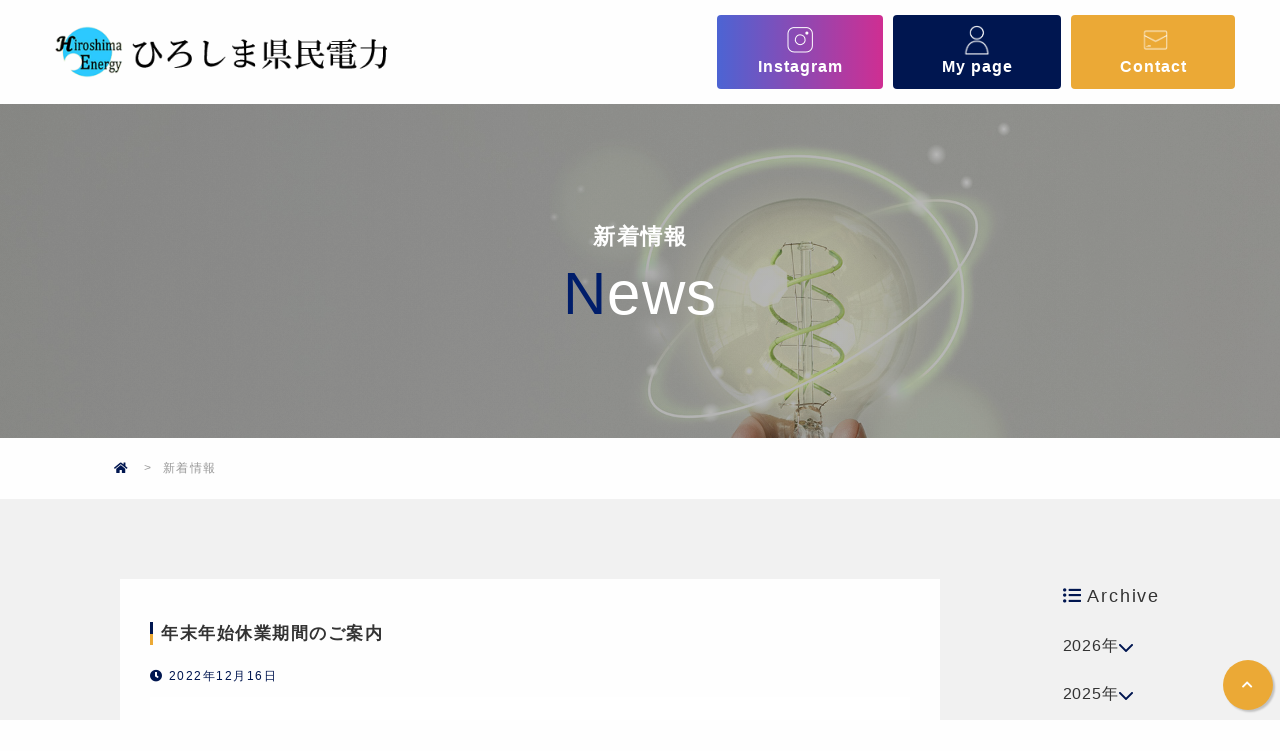

--- FILE ---
content_type: text/html; charset=UTF-8
request_url: https://h-power.life/2022/12/16/%E5%B9%B4%E6%9C%AB%E5%B9%B4%E5%A7%8B%E4%BC%91%E6%A5%AD%E6%9C%9F%E9%96%93/
body_size: 10967
content:
<!DOCTYPE html>
<html lang="ja">
<head>
  <meta charset="UTF-8">
  <title>年末年始休業期間のご案内｜ひろしま県民電力</title>
  <meta name="Description" content="ひろしま県民電力は、広島県民に寄り添う新電力会社です。広島県民の皆様に、会社やご家庭に沿った電気プランをご提案し、電気代の削減効果の見える化に貢献致します。">
  <meta name="viewport" content="width=device-width, initial-scale=1, minimum-scale=1">
  <meta name="format-detection" content="telephone=no">
  <meta http-equiv="X-UA-Compatible" content="IE=edge">
  <link rel="stylesheet" href="https://cdn.jsdelivr.net/npm/yakuhanjp@3.0.0/dist/css/yakuhanjp.min.css">
  <link rel="stylesheet" media="print" onload="this.media = 'all'" href="https://fonts.googleapis.com/css2?family=Great+Vibes&family=Noto+Serif+JP:wght@500&display=swap">
  <link href="https://fonts.googleapis.com/css?family=Lato" rel="stylesheet" media="print" onload="this.media = 'all'">
  <link rel="stylesheet" media="print" onload="this.media = 'all'" href="https://fonts.googleapis.com/css2?family=EB+Garamond&display=swap">
  <link href="https://fonts.googleapis.com/css2?family=Lato&display=swap" rel="stylesheet">
  <link rel="stylesheet" href="https://use.fontawesome.com/releases/v5.9.0/css/all.css" integrity="sha384-i1LQnF23gykqWXg6jxC2ZbCbUMxyw5gLZY6UiUS98LYV5unm8GWmfkIS6jqJfb4E" crossorigin="anonymous"> 
<meta name='robots' content='max-image-preview:large' />
<link rel='dns-prefetch' href='//www.googletagmanager.com' />
<link rel="alternate" type="application/rss+xml" title="ひろしま県民電力 &raquo; 年末年始休業期間のご案内 のコメントのフィード" href="https://h-power.life/2022/12/16/%e5%b9%b4%e6%9c%ab%e5%b9%b4%e5%a7%8b%e4%bc%91%e6%a5%ad%e6%9c%9f%e9%96%93/feed/" />
<link rel="alternate" title="oEmbed (JSON)" type="application/json+oembed" href="https://h-power.life/wp-json/oembed/1.0/embed?url=https%3A%2F%2Fh-power.life%2F2022%2F12%2F16%2F%25e5%25b9%25b4%25e6%259c%25ab%25e5%25b9%25b4%25e5%25a7%258b%25e4%25bc%2591%25e6%25a5%25ad%25e6%259c%259f%25e9%2596%2593%2F" />
<link rel="alternate" title="oEmbed (XML)" type="text/xml+oembed" href="https://h-power.life/wp-json/oembed/1.0/embed?url=https%3A%2F%2Fh-power.life%2F2022%2F12%2F16%2F%25e5%25b9%25b4%25e6%259c%25ab%25e5%25b9%25b4%25e5%25a7%258b%25e4%25bc%2591%25e6%25a5%25ad%25e6%259c%259f%25e9%2596%2593%2F&#038;format=xml" />
<style id='wp-img-auto-sizes-contain-inline-css' type='text/css'>
img:is([sizes=auto i],[sizes^="auto," i]){contain-intrinsic-size:3000px 1500px}
/*# sourceURL=wp-img-auto-sizes-contain-inline-css */
</style>
<style id='wp-emoji-styles-inline-css' type='text/css'>

	img.wp-smiley, img.emoji {
		display: inline !important;
		border: none !important;
		box-shadow: none !important;
		height: 1em !important;
		width: 1em !important;
		margin: 0 0.07em !important;
		vertical-align: -0.1em !important;
		background: none !important;
		padding: 0 !important;
	}
/*# sourceURL=wp-emoji-styles-inline-css */
</style>
<style id='wp-block-library-inline-css' type='text/css'>
:root{--wp-block-synced-color:#7a00df;--wp-block-synced-color--rgb:122,0,223;--wp-bound-block-color:var(--wp-block-synced-color);--wp-editor-canvas-background:#ddd;--wp-admin-theme-color:#007cba;--wp-admin-theme-color--rgb:0,124,186;--wp-admin-theme-color-darker-10:#006ba1;--wp-admin-theme-color-darker-10--rgb:0,107,160.5;--wp-admin-theme-color-darker-20:#005a87;--wp-admin-theme-color-darker-20--rgb:0,90,135;--wp-admin-border-width-focus:2px}@media (min-resolution:192dpi){:root{--wp-admin-border-width-focus:1.5px}}.wp-element-button{cursor:pointer}:root .has-very-light-gray-background-color{background-color:#eee}:root .has-very-dark-gray-background-color{background-color:#313131}:root .has-very-light-gray-color{color:#eee}:root .has-very-dark-gray-color{color:#313131}:root .has-vivid-green-cyan-to-vivid-cyan-blue-gradient-background{background:linear-gradient(135deg,#00d084,#0693e3)}:root .has-purple-crush-gradient-background{background:linear-gradient(135deg,#34e2e4,#4721fb 50%,#ab1dfe)}:root .has-hazy-dawn-gradient-background{background:linear-gradient(135deg,#faaca8,#dad0ec)}:root .has-subdued-olive-gradient-background{background:linear-gradient(135deg,#fafae1,#67a671)}:root .has-atomic-cream-gradient-background{background:linear-gradient(135deg,#fdd79a,#004a59)}:root .has-nightshade-gradient-background{background:linear-gradient(135deg,#330968,#31cdcf)}:root .has-midnight-gradient-background{background:linear-gradient(135deg,#020381,#2874fc)}:root{--wp--preset--font-size--normal:16px;--wp--preset--font-size--huge:42px}.has-regular-font-size{font-size:1em}.has-larger-font-size{font-size:2.625em}.has-normal-font-size{font-size:var(--wp--preset--font-size--normal)}.has-huge-font-size{font-size:var(--wp--preset--font-size--huge)}.has-text-align-center{text-align:center}.has-text-align-left{text-align:left}.has-text-align-right{text-align:right}.has-fit-text{white-space:nowrap!important}#end-resizable-editor-section{display:none}.aligncenter{clear:both}.items-justified-left{justify-content:flex-start}.items-justified-center{justify-content:center}.items-justified-right{justify-content:flex-end}.items-justified-space-between{justify-content:space-between}.screen-reader-text{border:0;clip-path:inset(50%);height:1px;margin:-1px;overflow:hidden;padding:0;position:absolute;width:1px;word-wrap:normal!important}.screen-reader-text:focus{background-color:#ddd;clip-path:none;color:#444;display:block;font-size:1em;height:auto;left:5px;line-height:normal;padding:15px 23px 14px;text-decoration:none;top:5px;width:auto;z-index:100000}html :where(.has-border-color){border-style:solid}html :where([style*=border-top-color]){border-top-style:solid}html :where([style*=border-right-color]){border-right-style:solid}html :where([style*=border-bottom-color]){border-bottom-style:solid}html :where([style*=border-left-color]){border-left-style:solid}html :where([style*=border-width]){border-style:solid}html :where([style*=border-top-width]){border-top-style:solid}html :where([style*=border-right-width]){border-right-style:solid}html :where([style*=border-bottom-width]){border-bottom-style:solid}html :where([style*=border-left-width]){border-left-style:solid}html :where(img[class*=wp-image-]){height:auto;max-width:100%}:where(figure){margin:0 0 1em}html :where(.is-position-sticky){--wp-admin--admin-bar--position-offset:var(--wp-admin--admin-bar--height,0px)}@media screen and (max-width:600px){html :where(.is-position-sticky){--wp-admin--admin-bar--position-offset:0px}}

/*# sourceURL=wp-block-library-inline-css */
</style><style id='wp-block-image-inline-css' type='text/css'>
.wp-block-image>a,.wp-block-image>figure>a{display:inline-block}.wp-block-image img{box-sizing:border-box;height:auto;max-width:100%;vertical-align:bottom}@media not (prefers-reduced-motion){.wp-block-image img.hide{visibility:hidden}.wp-block-image img.show{animation:show-content-image .4s}}.wp-block-image[style*=border-radius] img,.wp-block-image[style*=border-radius]>a{border-radius:inherit}.wp-block-image.has-custom-border img{box-sizing:border-box}.wp-block-image.aligncenter{text-align:center}.wp-block-image.alignfull>a,.wp-block-image.alignwide>a{width:100%}.wp-block-image.alignfull img,.wp-block-image.alignwide img{height:auto;width:100%}.wp-block-image .aligncenter,.wp-block-image .alignleft,.wp-block-image .alignright,.wp-block-image.aligncenter,.wp-block-image.alignleft,.wp-block-image.alignright{display:table}.wp-block-image .aligncenter>figcaption,.wp-block-image .alignleft>figcaption,.wp-block-image .alignright>figcaption,.wp-block-image.aligncenter>figcaption,.wp-block-image.alignleft>figcaption,.wp-block-image.alignright>figcaption{caption-side:bottom;display:table-caption}.wp-block-image .alignleft{float:left;margin:.5em 1em .5em 0}.wp-block-image .alignright{float:right;margin:.5em 0 .5em 1em}.wp-block-image .aligncenter{margin-left:auto;margin-right:auto}.wp-block-image :where(figcaption){margin-bottom:1em;margin-top:.5em}.wp-block-image.is-style-circle-mask img{border-radius:9999px}@supports ((-webkit-mask-image:none) or (mask-image:none)) or (-webkit-mask-image:none){.wp-block-image.is-style-circle-mask img{border-radius:0;-webkit-mask-image:url('data:image/svg+xml;utf8,<svg viewBox="0 0 100 100" xmlns="http://www.w3.org/2000/svg"><circle cx="50" cy="50" r="50"/></svg>');mask-image:url('data:image/svg+xml;utf8,<svg viewBox="0 0 100 100" xmlns="http://www.w3.org/2000/svg"><circle cx="50" cy="50" r="50"/></svg>');mask-mode:alpha;-webkit-mask-position:center;mask-position:center;-webkit-mask-repeat:no-repeat;mask-repeat:no-repeat;-webkit-mask-size:contain;mask-size:contain}}:root :where(.wp-block-image.is-style-rounded img,.wp-block-image .is-style-rounded img){border-radius:9999px}.wp-block-image figure{margin:0}.wp-lightbox-container{display:flex;flex-direction:column;position:relative}.wp-lightbox-container img{cursor:zoom-in}.wp-lightbox-container img:hover+button{opacity:1}.wp-lightbox-container button{align-items:center;backdrop-filter:blur(16px) saturate(180%);background-color:#5a5a5a40;border:none;border-radius:4px;cursor:zoom-in;display:flex;height:20px;justify-content:center;opacity:0;padding:0;position:absolute;right:16px;text-align:center;top:16px;width:20px;z-index:100}@media not (prefers-reduced-motion){.wp-lightbox-container button{transition:opacity .2s ease}}.wp-lightbox-container button:focus-visible{outline:3px auto #5a5a5a40;outline:3px auto -webkit-focus-ring-color;outline-offset:3px}.wp-lightbox-container button:hover{cursor:pointer;opacity:1}.wp-lightbox-container button:focus{opacity:1}.wp-lightbox-container button:focus,.wp-lightbox-container button:hover,.wp-lightbox-container button:not(:hover):not(:active):not(.has-background){background-color:#5a5a5a40;border:none}.wp-lightbox-overlay{box-sizing:border-box;cursor:zoom-out;height:100vh;left:0;overflow:hidden;position:fixed;top:0;visibility:hidden;width:100%;z-index:100000}.wp-lightbox-overlay .close-button{align-items:center;cursor:pointer;display:flex;justify-content:center;min-height:40px;min-width:40px;padding:0;position:absolute;right:calc(env(safe-area-inset-right) + 16px);top:calc(env(safe-area-inset-top) + 16px);z-index:5000000}.wp-lightbox-overlay .close-button:focus,.wp-lightbox-overlay .close-button:hover,.wp-lightbox-overlay .close-button:not(:hover):not(:active):not(.has-background){background:none;border:none}.wp-lightbox-overlay .lightbox-image-container{height:var(--wp--lightbox-container-height);left:50%;overflow:hidden;position:absolute;top:50%;transform:translate(-50%,-50%);transform-origin:top left;width:var(--wp--lightbox-container-width);z-index:9999999999}.wp-lightbox-overlay .wp-block-image{align-items:center;box-sizing:border-box;display:flex;height:100%;justify-content:center;margin:0;position:relative;transform-origin:0 0;width:100%;z-index:3000000}.wp-lightbox-overlay .wp-block-image img{height:var(--wp--lightbox-image-height);min-height:var(--wp--lightbox-image-height);min-width:var(--wp--lightbox-image-width);width:var(--wp--lightbox-image-width)}.wp-lightbox-overlay .wp-block-image figcaption{display:none}.wp-lightbox-overlay button{background:none;border:none}.wp-lightbox-overlay .scrim{background-color:#fff;height:100%;opacity:.9;position:absolute;width:100%;z-index:2000000}.wp-lightbox-overlay.active{visibility:visible}@media not (prefers-reduced-motion){.wp-lightbox-overlay.active{animation:turn-on-visibility .25s both}.wp-lightbox-overlay.active img{animation:turn-on-visibility .35s both}.wp-lightbox-overlay.show-closing-animation:not(.active){animation:turn-off-visibility .35s both}.wp-lightbox-overlay.show-closing-animation:not(.active) img{animation:turn-off-visibility .25s both}.wp-lightbox-overlay.zoom.active{animation:none;opacity:1;visibility:visible}.wp-lightbox-overlay.zoom.active .lightbox-image-container{animation:lightbox-zoom-in .4s}.wp-lightbox-overlay.zoom.active .lightbox-image-container img{animation:none}.wp-lightbox-overlay.zoom.active .scrim{animation:turn-on-visibility .4s forwards}.wp-lightbox-overlay.zoom.show-closing-animation:not(.active){animation:none}.wp-lightbox-overlay.zoom.show-closing-animation:not(.active) .lightbox-image-container{animation:lightbox-zoom-out .4s}.wp-lightbox-overlay.zoom.show-closing-animation:not(.active) .lightbox-image-container img{animation:none}.wp-lightbox-overlay.zoom.show-closing-animation:not(.active) .scrim{animation:turn-off-visibility .4s forwards}}@keyframes show-content-image{0%{visibility:hidden}99%{visibility:hidden}to{visibility:visible}}@keyframes turn-on-visibility{0%{opacity:0}to{opacity:1}}@keyframes turn-off-visibility{0%{opacity:1;visibility:visible}99%{opacity:0;visibility:visible}to{opacity:0;visibility:hidden}}@keyframes lightbox-zoom-in{0%{transform:translate(calc((-100vw + var(--wp--lightbox-scrollbar-width))/2 + var(--wp--lightbox-initial-left-position)),calc(-50vh + var(--wp--lightbox-initial-top-position))) scale(var(--wp--lightbox-scale))}to{transform:translate(-50%,-50%) scale(1)}}@keyframes lightbox-zoom-out{0%{transform:translate(-50%,-50%) scale(1);visibility:visible}99%{visibility:visible}to{transform:translate(calc((-100vw + var(--wp--lightbox-scrollbar-width))/2 + var(--wp--lightbox-initial-left-position)),calc(-50vh + var(--wp--lightbox-initial-top-position))) scale(var(--wp--lightbox-scale));visibility:hidden}}
/*# sourceURL=https://h-power.life/wp-includes/blocks/image/style.min.css */
</style>
<style id='wp-block-paragraph-inline-css' type='text/css'>
.is-small-text{font-size:.875em}.is-regular-text{font-size:1em}.is-large-text{font-size:2.25em}.is-larger-text{font-size:3em}.has-drop-cap:not(:focus):first-letter{float:left;font-size:8.4em;font-style:normal;font-weight:100;line-height:.68;margin:.05em .1em 0 0;text-transform:uppercase}body.rtl .has-drop-cap:not(:focus):first-letter{float:none;margin-left:.1em}p.has-drop-cap.has-background{overflow:hidden}:root :where(p.has-background){padding:1.25em 2.375em}:where(p.has-text-color:not(.has-link-color)) a{color:inherit}p.has-text-align-left[style*="writing-mode:vertical-lr"],p.has-text-align-right[style*="writing-mode:vertical-rl"]{rotate:180deg}
/*# sourceURL=https://h-power.life/wp-includes/blocks/paragraph/style.min.css */
</style>
<style id='global-styles-inline-css' type='text/css'>
:root{--wp--preset--aspect-ratio--square: 1;--wp--preset--aspect-ratio--4-3: 4/3;--wp--preset--aspect-ratio--3-4: 3/4;--wp--preset--aspect-ratio--3-2: 3/2;--wp--preset--aspect-ratio--2-3: 2/3;--wp--preset--aspect-ratio--16-9: 16/9;--wp--preset--aspect-ratio--9-16: 9/16;--wp--preset--color--black: #000000;--wp--preset--color--cyan-bluish-gray: #abb8c3;--wp--preset--color--white: #ffffff;--wp--preset--color--pale-pink: #f78da7;--wp--preset--color--vivid-red: #cf2e2e;--wp--preset--color--luminous-vivid-orange: #ff6900;--wp--preset--color--luminous-vivid-amber: #fcb900;--wp--preset--color--light-green-cyan: #7bdcb5;--wp--preset--color--vivid-green-cyan: #00d084;--wp--preset--color--pale-cyan-blue: #8ed1fc;--wp--preset--color--vivid-cyan-blue: #0693e3;--wp--preset--color--vivid-purple: #9b51e0;--wp--preset--gradient--vivid-cyan-blue-to-vivid-purple: linear-gradient(135deg,rgb(6,147,227) 0%,rgb(155,81,224) 100%);--wp--preset--gradient--light-green-cyan-to-vivid-green-cyan: linear-gradient(135deg,rgb(122,220,180) 0%,rgb(0,208,130) 100%);--wp--preset--gradient--luminous-vivid-amber-to-luminous-vivid-orange: linear-gradient(135deg,rgb(252,185,0) 0%,rgb(255,105,0) 100%);--wp--preset--gradient--luminous-vivid-orange-to-vivid-red: linear-gradient(135deg,rgb(255,105,0) 0%,rgb(207,46,46) 100%);--wp--preset--gradient--very-light-gray-to-cyan-bluish-gray: linear-gradient(135deg,rgb(238,238,238) 0%,rgb(169,184,195) 100%);--wp--preset--gradient--cool-to-warm-spectrum: linear-gradient(135deg,rgb(74,234,220) 0%,rgb(151,120,209) 20%,rgb(207,42,186) 40%,rgb(238,44,130) 60%,rgb(251,105,98) 80%,rgb(254,248,76) 100%);--wp--preset--gradient--blush-light-purple: linear-gradient(135deg,rgb(255,206,236) 0%,rgb(152,150,240) 100%);--wp--preset--gradient--blush-bordeaux: linear-gradient(135deg,rgb(254,205,165) 0%,rgb(254,45,45) 50%,rgb(107,0,62) 100%);--wp--preset--gradient--luminous-dusk: linear-gradient(135deg,rgb(255,203,112) 0%,rgb(199,81,192) 50%,rgb(65,88,208) 100%);--wp--preset--gradient--pale-ocean: linear-gradient(135deg,rgb(255,245,203) 0%,rgb(182,227,212) 50%,rgb(51,167,181) 100%);--wp--preset--gradient--electric-grass: linear-gradient(135deg,rgb(202,248,128) 0%,rgb(113,206,126) 100%);--wp--preset--gradient--midnight: linear-gradient(135deg,rgb(2,3,129) 0%,rgb(40,116,252) 100%);--wp--preset--font-size--small: 13px;--wp--preset--font-size--medium: 20px;--wp--preset--font-size--large: 36px;--wp--preset--font-size--x-large: 42px;--wp--preset--spacing--20: 0.44rem;--wp--preset--spacing--30: 0.67rem;--wp--preset--spacing--40: 1rem;--wp--preset--spacing--50: 1.5rem;--wp--preset--spacing--60: 2.25rem;--wp--preset--spacing--70: 3.38rem;--wp--preset--spacing--80: 5.06rem;--wp--preset--shadow--natural: 6px 6px 9px rgba(0, 0, 0, 0.2);--wp--preset--shadow--deep: 12px 12px 50px rgba(0, 0, 0, 0.4);--wp--preset--shadow--sharp: 6px 6px 0px rgba(0, 0, 0, 0.2);--wp--preset--shadow--outlined: 6px 6px 0px -3px rgb(255, 255, 255), 6px 6px rgb(0, 0, 0);--wp--preset--shadow--crisp: 6px 6px 0px rgb(0, 0, 0);}:where(.is-layout-flex){gap: 0.5em;}:where(.is-layout-grid){gap: 0.5em;}body .is-layout-flex{display: flex;}.is-layout-flex{flex-wrap: wrap;align-items: center;}.is-layout-flex > :is(*, div){margin: 0;}body .is-layout-grid{display: grid;}.is-layout-grid > :is(*, div){margin: 0;}:where(.wp-block-columns.is-layout-flex){gap: 2em;}:where(.wp-block-columns.is-layout-grid){gap: 2em;}:where(.wp-block-post-template.is-layout-flex){gap: 1.25em;}:where(.wp-block-post-template.is-layout-grid){gap: 1.25em;}.has-black-color{color: var(--wp--preset--color--black) !important;}.has-cyan-bluish-gray-color{color: var(--wp--preset--color--cyan-bluish-gray) !important;}.has-white-color{color: var(--wp--preset--color--white) !important;}.has-pale-pink-color{color: var(--wp--preset--color--pale-pink) !important;}.has-vivid-red-color{color: var(--wp--preset--color--vivid-red) !important;}.has-luminous-vivid-orange-color{color: var(--wp--preset--color--luminous-vivid-orange) !important;}.has-luminous-vivid-amber-color{color: var(--wp--preset--color--luminous-vivid-amber) !important;}.has-light-green-cyan-color{color: var(--wp--preset--color--light-green-cyan) !important;}.has-vivid-green-cyan-color{color: var(--wp--preset--color--vivid-green-cyan) !important;}.has-pale-cyan-blue-color{color: var(--wp--preset--color--pale-cyan-blue) !important;}.has-vivid-cyan-blue-color{color: var(--wp--preset--color--vivid-cyan-blue) !important;}.has-vivid-purple-color{color: var(--wp--preset--color--vivid-purple) !important;}.has-black-background-color{background-color: var(--wp--preset--color--black) !important;}.has-cyan-bluish-gray-background-color{background-color: var(--wp--preset--color--cyan-bluish-gray) !important;}.has-white-background-color{background-color: var(--wp--preset--color--white) !important;}.has-pale-pink-background-color{background-color: var(--wp--preset--color--pale-pink) !important;}.has-vivid-red-background-color{background-color: var(--wp--preset--color--vivid-red) !important;}.has-luminous-vivid-orange-background-color{background-color: var(--wp--preset--color--luminous-vivid-orange) !important;}.has-luminous-vivid-amber-background-color{background-color: var(--wp--preset--color--luminous-vivid-amber) !important;}.has-light-green-cyan-background-color{background-color: var(--wp--preset--color--light-green-cyan) !important;}.has-vivid-green-cyan-background-color{background-color: var(--wp--preset--color--vivid-green-cyan) !important;}.has-pale-cyan-blue-background-color{background-color: var(--wp--preset--color--pale-cyan-blue) !important;}.has-vivid-cyan-blue-background-color{background-color: var(--wp--preset--color--vivid-cyan-blue) !important;}.has-vivid-purple-background-color{background-color: var(--wp--preset--color--vivid-purple) !important;}.has-black-border-color{border-color: var(--wp--preset--color--black) !important;}.has-cyan-bluish-gray-border-color{border-color: var(--wp--preset--color--cyan-bluish-gray) !important;}.has-white-border-color{border-color: var(--wp--preset--color--white) !important;}.has-pale-pink-border-color{border-color: var(--wp--preset--color--pale-pink) !important;}.has-vivid-red-border-color{border-color: var(--wp--preset--color--vivid-red) !important;}.has-luminous-vivid-orange-border-color{border-color: var(--wp--preset--color--luminous-vivid-orange) !important;}.has-luminous-vivid-amber-border-color{border-color: var(--wp--preset--color--luminous-vivid-amber) !important;}.has-light-green-cyan-border-color{border-color: var(--wp--preset--color--light-green-cyan) !important;}.has-vivid-green-cyan-border-color{border-color: var(--wp--preset--color--vivid-green-cyan) !important;}.has-pale-cyan-blue-border-color{border-color: var(--wp--preset--color--pale-cyan-blue) !important;}.has-vivid-cyan-blue-border-color{border-color: var(--wp--preset--color--vivid-cyan-blue) !important;}.has-vivid-purple-border-color{border-color: var(--wp--preset--color--vivid-purple) !important;}.has-vivid-cyan-blue-to-vivid-purple-gradient-background{background: var(--wp--preset--gradient--vivid-cyan-blue-to-vivid-purple) !important;}.has-light-green-cyan-to-vivid-green-cyan-gradient-background{background: var(--wp--preset--gradient--light-green-cyan-to-vivid-green-cyan) !important;}.has-luminous-vivid-amber-to-luminous-vivid-orange-gradient-background{background: var(--wp--preset--gradient--luminous-vivid-amber-to-luminous-vivid-orange) !important;}.has-luminous-vivid-orange-to-vivid-red-gradient-background{background: var(--wp--preset--gradient--luminous-vivid-orange-to-vivid-red) !important;}.has-very-light-gray-to-cyan-bluish-gray-gradient-background{background: var(--wp--preset--gradient--very-light-gray-to-cyan-bluish-gray) !important;}.has-cool-to-warm-spectrum-gradient-background{background: var(--wp--preset--gradient--cool-to-warm-spectrum) !important;}.has-blush-light-purple-gradient-background{background: var(--wp--preset--gradient--blush-light-purple) !important;}.has-blush-bordeaux-gradient-background{background: var(--wp--preset--gradient--blush-bordeaux) !important;}.has-luminous-dusk-gradient-background{background: var(--wp--preset--gradient--luminous-dusk) !important;}.has-pale-ocean-gradient-background{background: var(--wp--preset--gradient--pale-ocean) !important;}.has-electric-grass-gradient-background{background: var(--wp--preset--gradient--electric-grass) !important;}.has-midnight-gradient-background{background: var(--wp--preset--gradient--midnight) !important;}.has-small-font-size{font-size: var(--wp--preset--font-size--small) !important;}.has-medium-font-size{font-size: var(--wp--preset--font-size--medium) !important;}.has-large-font-size{font-size: var(--wp--preset--font-size--large) !important;}.has-x-large-font-size{font-size: var(--wp--preset--font-size--x-large) !important;}
/*# sourceURL=global-styles-inline-css */
</style>

<style id='classic-theme-styles-inline-css' type='text/css'>
/*! This file is auto-generated */
.wp-block-button__link{color:#fff;background-color:#32373c;border-radius:9999px;box-shadow:none;text-decoration:none;padding:calc(.667em + 2px) calc(1.333em + 2px);font-size:1.125em}.wp-block-file__button{background:#32373c;color:#fff;text-decoration:none}
/*# sourceURL=/wp-includes/css/classic-themes.min.css */
</style>
<link rel='stylesheet' id='reset-css-css' href='https://h-power.life/wp-content/themes/my_themes/css/reset.css?ver=6.9' type='text/css' media='all' />
<link rel='stylesheet' id='common-css-css' href='https://h-power.life/wp-content/themes/my_themes/css/common.css?ver=6.9' type='text/css' media='all' />
<link rel='stylesheet' id='basis-css-css' href='https://h-power.life/wp-content/themes/my_themes/css/basis.css?ver=6.9' type='text/css' media='all' />
<link rel='stylesheet' id='smartphone-css-css' href='https://h-power.life/wp-content/themes/my_themes/css/smartphone.css?ver=6.9' type='text/css' media='all' />
<link rel='stylesheet' id='slick-css' href='https://h-power.life/wp-content/themes/my_themes/slick/slick.css?ver=6.9' type='text/css' media='all' />
<link rel='stylesheet' id='slick-theme-css' href='https://h-power.life/wp-content/themes/my_themes/slick/slick-theme.css?ver=6.9' type='text/css' media='all' />
<link rel='stylesheet' id='aos-css-css' href='https://h-power.life/wp-content/themes/my_themes/aos/aos.css?ver=6.9' type='text/css' media='all' />
<link rel="https://api.w.org/" href="https://h-power.life/wp-json/" /><link rel="alternate" title="JSON" type="application/json" href="https://h-power.life/wp-json/wp/v2/posts/100" /><link rel="EditURI" type="application/rsd+xml" title="RSD" href="https://h-power.life/xmlrpc.php?rsd" />
<meta name="generator" content="WordPress 6.9" />
<link rel="canonical" href="https://h-power.life/2022/12/16/%e5%b9%b4%e6%9c%ab%e5%b9%b4%e5%a7%8b%e4%bc%91%e6%a5%ad%e6%9c%9f%e9%96%93/" />
<link rel='shortlink' href='https://h-power.life/?p=100' />
<meta name="generator" content="Site Kit by Google 1.170.0" /><link rel='stylesheet' id='news-css-css' href='https://h-power.life/wp-content/themes/my_themes/css/news.css?ver=6.9' type='text/css' media='all' />
</head>
<body id="top">
  <div id="wrapper">
  <header>
  <div id="l-header">
    <div class="inner">
      <h1 id="logo"><a href="/"><img src="https://h-power.life/wp-content/themes/my_themes/img/logo.png?1768805365" alt=" ひろしま県民電力"></a></h1>
      <div class="head-right">
        <div class="head-right_contact">
          <nav id="header_nav">
            <ul>
            <li class="header_sns"><a href="https://www.instagram.com/hiroshima_energy/" target="_blank" class="btn_page"><img src="https://h-power.life/wp-content/themes/my_themes/img/insta_icon.png">Instagram</a></li>
            <li><a href="https://hkd.enesap.com/Account/Login" target="_blank" class="btn_page"><img src="https://h-power.life/wp-content/themes/my_themes/img/mypage.png">My page</a></li>
            <li><a href="/contact/" class="btn_contact"><img src="https://h-power.life/wp-content/themes/my_themes/img/mail2.png">Contact</a></li>

            </ul>
          </nav>

        </div>
      </div>
    </div>
  </div>
</header>
<div id="nav-toggle">
  <div> <span></span> <span></span> <span></span>
    <p>MENU</p>
  </div>
</div>



<div id="sp-nav">
  <nav class="sp-nav-list">
    <ul>
      <li class="header_sns"><a href="https://www.instagram.com/hiroshima_energy/" target="_blank" class="btn_page"><img src="https://h-power.life/wp-content/themes/my_themes/img/insta_icon.png">Instagram</a></li>
      <li><a href="https://hkd.enesap.com/Account/Login" target="_blank" class="btn_page"><img src="https://h-power.life/wp-content/themes/my_themes/img/mypage.png">My page</a></li>
      <li class="b-m20"><a href="/contact/" class="btn_contact"><img src="https://h-power.life/wp-content/themes/my_themes/img/mail2.png">Contact</a></li>
      <li> <a href="/purpose/#ab01">運営会社</a> </li>
      <li> <a href="/purpose/#ab02">プライバシーポリシー</a> </li>
      <li> <a href="/purpose/#ab03">情報セキュリティーポリシー</a> </li>
      <li> <a href="/purpose/#ab04">約款</a> </li>
    </ul>
  </nav>
</div>

<link rel="stylesheet" href="https://h-power.life/wp-content/themes/my_themes/path_to_css_files/all.css">


<div class="page-title">
  <div class="inner">
    <h2 class="page-lead">新着情報<span class="eng">News</span></h2>
  </div>
</div>
<ol class="breadcrumb">
  <li><a href="/" class="home"><i class="fas fa-home"></i></a></li>
      <li>新着情報</li>
  </ol>
<section class="bg-gray">
  <div class="single single_news_box news_box">
    <div class="clearfix single_news">
      <div id="main">
        <div class="mbox" data-aos="fade-up">
          <h3 class="mtitle_sub b-m20">年末年始休業期間のご案内</h3>
          <div class="blog-page-detail"> <time class="blog-date2">2022年12月16日</time> </div> 
            <div>
            
<figure class="wp-block-image size-large"><img fetchpriority="high" decoding="async" width="1024" height="588" src="http://h-power.life/wp-content/uploads/2022/12/65f5b168049aa1779d61ac9f4db0a828-1-1024x588.png" alt="" class="wp-image-56" srcset="https://h-power.life/wp-content/uploads/2022/12/65f5b168049aa1779d61ac9f4db0a828-1-1024x588.png 1024w, https://h-power.life/wp-content/uploads/2022/12/65f5b168049aa1779d61ac9f4db0a828-1-300x172.png 300w, https://h-power.life/wp-content/uploads/2022/12/65f5b168049aa1779d61ac9f4db0a828-1-768x441.png 768w, https://h-power.life/wp-content/uploads/2022/12/65f5b168049aa1779d61ac9f4db0a828-1.png 1213w" sizes="(max-width: 1024px) 100vw, 1024px" /></figure>



<p><br>平素は格別のお引き立てを賜り誠にありがとうございます。<br>誠に勝手ながら、下記日程の間、年末年始に伴う休業期間とさせて頂きます。<br><br><br>【休業期間】<br>2022年12月28日(水) ～ 2023年1月5日(木)<br>※2023年1月6日(金)より通常営業<br><br><br>ご不便をおかけいたしますが、どうぞよろしくお願い申し上げます。<br><br></p>
            </div>
            <div class="pages">
            <div class="page_next"><a href="https://h-power.life/2022/12/07/73/" rel="prev">【ひろしまRE100プラン】が電気自動車や燃料電池自動車等購入時の補助金対象プランに認定されました</a></div>
            <div class="page_prev"><a href="https://h-power.life/2023/01/01/%e6%96%b0%e5%b9%b4%e3%81%ae%e3%81%94%e6%8c%a8%e6%8b%b6/" rel="next">新年のご挨拶</a></div>
          </div>
        </div>
      </div>
      <div class="news_sidebar">
	<p class="mtitle_category">Archive</p>

      <ul class="news_sidebar_list">
        <li class="news_sidebar_item">
      <details class="news_details">
        <summary class="news_summary">2026年</summary>
        <ul class="news_details_list">
                    <li class="news_details_item">
            <a href="https://h-power.life/2026/1">
              1月（2）
            </a>
          </li>
                  </ul>
      </details>
    </li>
        <li class="news_sidebar_item">
      <details class="news_details">
        <summary class="news_summary">2025年</summary>
        <ul class="news_details_list">
                    <li class="news_details_item">
            <a href="https://h-power.life/2025/12">
              12月（2）
            </a>
          </li>
                    <li class="news_details_item">
            <a href="https://h-power.life/2025/11">
              11月（1）
            </a>
          </li>
                    <li class="news_details_item">
            <a href="https://h-power.life/2025/10">
              10月（1）
            </a>
          </li>
                    <li class="news_details_item">
            <a href="https://h-power.life/2025/9">
              9月（1）
            </a>
          </li>
                    <li class="news_details_item">
            <a href="https://h-power.life/2025/8">
              8月（2）
            </a>
          </li>
                    <li class="news_details_item">
            <a href="https://h-power.life/2025/7">
              7月（1）
            </a>
          </li>
                    <li class="news_details_item">
            <a href="https://h-power.life/2025/6">
              6月（2）
            </a>
          </li>
                    <li class="news_details_item">
            <a href="https://h-power.life/2025/5">
              5月（1）
            </a>
          </li>
                    <li class="news_details_item">
            <a href="https://h-power.life/2025/4">
              4月（1）
            </a>
          </li>
                    <li class="news_details_item">
            <a href="https://h-power.life/2025/3">
              3月（3）
            </a>
          </li>
                    <li class="news_details_item">
            <a href="https://h-power.life/2025/2">
              2月（1）
            </a>
          </li>
                    <li class="news_details_item">
            <a href="https://h-power.life/2025/1">
              1月（2）
            </a>
          </li>
                  </ul>
      </details>
    </li>
        <li class="news_sidebar_item">
      <details class="news_details">
        <summary class="news_summary">2024年</summary>
        <ul class="news_details_list">
                    <li class="news_details_item">
            <a href="https://h-power.life/2024/12">
              12月（2）
            </a>
          </li>
                    <li class="news_details_item">
            <a href="https://h-power.life/2024/11">
              11月（1）
            </a>
          </li>
                    <li class="news_details_item">
            <a href="https://h-power.life/2024/10">
              10月（1）
            </a>
          </li>
                    <li class="news_details_item">
            <a href="https://h-power.life/2024/9">
              9月（1）
            </a>
          </li>
                    <li class="news_details_item">
            <a href="https://h-power.life/2024/8">
              8月（2）
            </a>
          </li>
                    <li class="news_details_item">
            <a href="https://h-power.life/2024/7">
              7月（2）
            </a>
          </li>
                    <li class="news_details_item">
            <a href="https://h-power.life/2024/6">
              6月（2）
            </a>
          </li>
                    <li class="news_details_item">
            <a href="https://h-power.life/2024/5">
              5月（2）
            </a>
          </li>
                    <li class="news_details_item">
            <a href="https://h-power.life/2024/4">
              4月（3）
            </a>
          </li>
                    <li class="news_details_item">
            <a href="https://h-power.life/2024/3">
              3月（1）
            </a>
          </li>
                    <li class="news_details_item">
            <a href="https://h-power.life/2024/2">
              2月（1）
            </a>
          </li>
                    <li class="news_details_item">
            <a href="https://h-power.life/2024/1">
              1月（1）
            </a>
          </li>
                  </ul>
      </details>
    </li>
        <li class="news_sidebar_item">
      <details class="news_details">
        <summary class="news_summary">2023年</summary>
        <ul class="news_details_list">
                    <li class="news_details_item">
            <a href="https://h-power.life/2023/12">
              12月（3）
            </a>
          </li>
                    <li class="news_details_item">
            <a href="https://h-power.life/2023/11">
              11月（1）
            </a>
          </li>
                    <li class="news_details_item">
            <a href="https://h-power.life/2023/10">
              10月（2）
            </a>
          </li>
                    <li class="news_details_item">
            <a href="https://h-power.life/2023/9">
              9月（1）
            </a>
          </li>
                    <li class="news_details_item">
            <a href="https://h-power.life/2023/7">
              7月（1）
            </a>
          </li>
                    <li class="news_details_item">
            <a href="https://h-power.life/2023/6">
              6月（1）
            </a>
          </li>
                    <li class="news_details_item">
            <a href="https://h-power.life/2023/5">
              5月（1）
            </a>
          </li>
                    <li class="news_details_item">
            <a href="https://h-power.life/2023/4">
              4月（1）
            </a>
          </li>
                    <li class="news_details_item">
            <a href="https://h-power.life/2023/3">
              3月（1）
            </a>
          </li>
                    <li class="news_details_item">
            <a href="https://h-power.life/2023/2">
              2月（1）
            </a>
          </li>
                    <li class="news_details_item">
            <a href="https://h-power.life/2023/1">
              1月（2）
            </a>
          </li>
                  </ul>
      </details>
    </li>
        <li class="news_sidebar_item">
      <details class="news_details">
        <summary class="news_summary">2022年</summary>
        <ul class="news_details_list">
                    <li class="news_details_item">
            <a href="https://h-power.life/2022/12">
              12月（5）
            </a>
          </li>
                    <li class="news_details_item">
            <a href="https://h-power.life/2022/11">
              11月（1）
            </a>
          </li>
                  </ul>
      </details>
    </li>
      </ul>
  </div>
    </div>
  </div>
</section>
<ol class="breadcrumb">
  <li><a href="/" class="home"><i class="fas fa-home"></i></a></li>
  <li>新着情報</li>
</ol>
</div>
<footer>
  <div id="l-footer">
    <div class="inner">
      <h2 class="mtitle white"><span class="eng">Contact</span><span class="ja">お問い合わせ</span></h2>
      <div class="contact-wrap">
        <ul class="contact_bnr">
          <li><a href="/contact/" class="bnr_mail">
       <span class="img"><img src="https://h-power.life/wp-content/themes/my_themes/img/mail2.png" alt=""></span>
       Contact</a></li>
       <li>
       <a href="http://www.quality-plus.jp/" target="blank" class="bnr_tel">運営会社<br>株式会社クオリティプラスの公式サイト</a>
          </li>
        </ul>
        <div class="address white"> 受付時間：平日9:00～18:00<br> （土日祝・お盆期間・年末年始休業）<br> <span class="inner2">〒730-0851 <br class="spbr">
      広島県広島市中区榎町8-25 メゾン・ド佐伯1F<br>
      TEL 082-942-3113　<br class="spbr">FAX 082-235-1366     </span> </div>
        <div class="footer_navi">
          <ul>
            <li> <a href="/purpose/#ab01">運営会社</a> </li>
            <li> <a href="/purpose/#ab02">プライバシーポリシー</a> </li>
            <li> <a href="/purpose/#ab03">情報セキュリティーポリシー</a> </li>
            <li> <a href="/purpose/#ab04">約款</a> </li>
          </ul>
        </div>
      </div>
    </div>
  </div>
  <div class="copyright tcenter"> <small>&copy;2026 ひろしま県民電力.</small> </div>
</footer>
<div id="page-top"><a href="#top"><i class="fas fa-chevron-up"></i></a> </div>
<div id="sp_btn">
  <ul>
    <li><a href="tel:082-942-3113"><i class="fas fa-phone"></i><span>Tel</span></a></li>
    <li><a href="/contact/"><i class="fas fa-envelope"></i><span>Contact</span></a></li>
  </ul>
</div>

<script src="https://cdnjs.cloudflare.com/ajax/libs/Swiper/4.3.5/js/swiper.min.js"></script>
  <script src="https://code.jquery.com/jquery-1.12.4.min.js" integrity="sha256-ZosEbRLbNQzLpnKIkEdrPv7lOy9C27hHQ+Xp8a4MxAQ=" crossorigin="anonymous"></script>

  <script src="https://cdnjs.cloudflare.com/ajax/libs/object-fit-images/3.2.3/ofi.js"></script>

<script type="speculationrules">
{"prefetch":[{"source":"document","where":{"and":[{"href_matches":"/*"},{"not":{"href_matches":["/wp-*.php","/wp-admin/*","/wp-content/uploads/*","/wp-content/*","/wp-content/plugins/*","/wp-content/themes/my_themes/*","/*\\?(.+)"]}},{"not":{"selector_matches":"a[rel~=\"nofollow\"]"}},{"not":{"selector_matches":".no-prefetch, .no-prefetch a"}}]},"eagerness":"conservative"}]}
</script>
<script type="text/javascript" src="https://h-power.life/wp-includes/js/jquery/jquery.min.js?ver=3.7.1" id="jquery-core-js"></script>
<script type="text/javascript" src="https://h-power.life/wp-includes/js/jquery/jquery-migrate.min.js?ver=3.4.1" id="jquery-migrate-js"></script>
<script type="text/javascript" src="https://cdnjs.cloudflare.com/ajax/libs/object-fit-images/3.2.3/ofi.js?ver=6.9" id="ofi-js-js"></script>
<script type="text/javascript" src="https://h-power.life/wp-content/themes/my_themes/js/basis.js?ver=6.9" id="basis-js"></script>
<script type="text/javascript" src="https://h-power.life/wp-content/themes/my_themes/aos/aos.js?ver=6.9" id="aos-js"></script>
<script type="text/javascript" src="https://h-power.life/wp-content/themes/my_themes/aos/aos_set.js?ver=6.9" id="aos_set-js"></script>
<script type="text/javascript" src="https://h-power.life/wp-content/themes/my_themes/js/news.js?ver=6.9" id="news-js-js"></script>
<script id="wp-emoji-settings" type="application/json">
{"baseUrl":"https://s.w.org/images/core/emoji/17.0.2/72x72/","ext":".png","svgUrl":"https://s.w.org/images/core/emoji/17.0.2/svg/","svgExt":".svg","source":{"concatemoji":"https://h-power.life/wp-includes/js/wp-emoji-release.min.js?ver=6.9"}}
</script>
<script type="module">
/* <![CDATA[ */
/*! This file is auto-generated */
const a=JSON.parse(document.getElementById("wp-emoji-settings").textContent),o=(window._wpemojiSettings=a,"wpEmojiSettingsSupports"),s=["flag","emoji"];function i(e){try{var t={supportTests:e,timestamp:(new Date).valueOf()};sessionStorage.setItem(o,JSON.stringify(t))}catch(e){}}function c(e,t,n){e.clearRect(0,0,e.canvas.width,e.canvas.height),e.fillText(t,0,0);t=new Uint32Array(e.getImageData(0,0,e.canvas.width,e.canvas.height).data);e.clearRect(0,0,e.canvas.width,e.canvas.height),e.fillText(n,0,0);const a=new Uint32Array(e.getImageData(0,0,e.canvas.width,e.canvas.height).data);return t.every((e,t)=>e===a[t])}function p(e,t){e.clearRect(0,0,e.canvas.width,e.canvas.height),e.fillText(t,0,0);var n=e.getImageData(16,16,1,1);for(let e=0;e<n.data.length;e++)if(0!==n.data[e])return!1;return!0}function u(e,t,n,a){switch(t){case"flag":return n(e,"\ud83c\udff3\ufe0f\u200d\u26a7\ufe0f","\ud83c\udff3\ufe0f\u200b\u26a7\ufe0f")?!1:!n(e,"\ud83c\udde8\ud83c\uddf6","\ud83c\udde8\u200b\ud83c\uddf6")&&!n(e,"\ud83c\udff4\udb40\udc67\udb40\udc62\udb40\udc65\udb40\udc6e\udb40\udc67\udb40\udc7f","\ud83c\udff4\u200b\udb40\udc67\u200b\udb40\udc62\u200b\udb40\udc65\u200b\udb40\udc6e\u200b\udb40\udc67\u200b\udb40\udc7f");case"emoji":return!a(e,"\ud83e\u1fac8")}return!1}function f(e,t,n,a){let r;const o=(r="undefined"!=typeof WorkerGlobalScope&&self instanceof WorkerGlobalScope?new OffscreenCanvas(300,150):document.createElement("canvas")).getContext("2d",{willReadFrequently:!0}),s=(o.textBaseline="top",o.font="600 32px Arial",{});return e.forEach(e=>{s[e]=t(o,e,n,a)}),s}function r(e){var t=document.createElement("script");t.src=e,t.defer=!0,document.head.appendChild(t)}a.supports={everything:!0,everythingExceptFlag:!0},new Promise(t=>{let n=function(){try{var e=JSON.parse(sessionStorage.getItem(o));if("object"==typeof e&&"number"==typeof e.timestamp&&(new Date).valueOf()<e.timestamp+604800&&"object"==typeof e.supportTests)return e.supportTests}catch(e){}return null}();if(!n){if("undefined"!=typeof Worker&&"undefined"!=typeof OffscreenCanvas&&"undefined"!=typeof URL&&URL.createObjectURL&&"undefined"!=typeof Blob)try{var e="postMessage("+f.toString()+"("+[JSON.stringify(s),u.toString(),c.toString(),p.toString()].join(",")+"));",a=new Blob([e],{type:"text/javascript"});const r=new Worker(URL.createObjectURL(a),{name:"wpTestEmojiSupports"});return void(r.onmessage=e=>{i(n=e.data),r.terminate(),t(n)})}catch(e){}i(n=f(s,u,c,p))}t(n)}).then(e=>{for(const n in e)a.supports[n]=e[n],a.supports.everything=a.supports.everything&&a.supports[n],"flag"!==n&&(a.supports.everythingExceptFlag=a.supports.everythingExceptFlag&&a.supports[n]);var t;a.supports.everythingExceptFlag=a.supports.everythingExceptFlag&&!a.supports.flag,a.supports.everything||((t=a.source||{}).concatemoji?r(t.concatemoji):t.wpemoji&&t.twemoji&&(r(t.twemoji),r(t.wpemoji)))});
//# sourceURL=https://h-power.life/wp-includes/js/wp-emoji-loader.min.js
/* ]]> */
</script>
  

<script>
    $(window).on("load", function() {
     setTimeout(function() {
      var swiper = new Swiper(
       ".swiper-container", {
        effect: "fade",
        loop: true,
        speed: 500,
        autoplay: {
         delay: 5000,
         disableOnInteraction: false,
        },
       },
       1000
      );
     });
     setTimeout(function() {
      $("#catch").addClass('on');
     }, 1000);
  
    });
    //object-fit
    objectFitImages();
  </script>
</body>
</html>

--- FILE ---
content_type: text/css
request_url: https://h-power.life/wp-content/themes/my_themes/css/common.css?ver=6.9
body_size: 3620
content:
@charset "UTF-8";
/* アニメーションベンダープレフィックス込み指定 */
/* アニメーションベンダープレフィックス込み指定 */
.b-m1 {
  margin-bottom: 1px;
}

.b-m2 {
  margin-bottom: 2px;
}

.b-m3 {
  margin-bottom: 3px;
}

.b-m4 {
  margin-bottom: 4px;
}

.b-m5 {
  margin-bottom: 5px;
}

.b-m6 {
  margin-bottom: 6px;
}

.b-m7 {
  margin-bottom: 7px;
}

.b-m8 {
  margin-bottom: 8px;
}

.b-m9 {
  margin-bottom: 9px;
}

.b-m10 {
  margin-bottom: 10px;
}

.b-m11 {
  margin-bottom: 11px;
}

.b-m12 {
  margin-bottom: 12px;
}

.b-m13 {
  margin-bottom: 13px;
}

.b-m14 {
  margin-bottom: 14px;
}

.b-m15 {
  margin-bottom: 15px;
}

.b-m16 {
  margin-bottom: 16px;
}

.b-m17 {
  margin-bottom: 17px;
}

.b-m18 {
  margin-bottom: 18px;
}

.b-m19 {
  margin-bottom: 19px;
}

.b-m20 {
  margin-bottom: 20px;
}

.b-m21 {
  margin-bottom: 21px;
}

.b-m22 {
  margin-bottom: 22px;
}

.b-m23 {
  margin-bottom: 23px;
}

.b-m24 {
  margin-bottom: 24px;
}

.b-m25 {
  margin-bottom: 25px;
}

.b-m26 {
  margin-bottom: 26px;
}

.b-m27 {
  margin-bottom: 27px;
}

.b-m28 {
  margin-bottom: 28px;
}

.b-m29 {
  margin-bottom: 29px;
}

.b-m30 {
  margin-bottom: 30px;
}

.b-m31 {
  margin-bottom: 31px;
}

.b-m32 {
  margin-bottom: 32px;
}

.b-m33 {
  margin-bottom: 33px;
}

.b-m34 {
  margin-bottom: 34px;
}

.b-m35 {
  margin-bottom: 35px;
}

.b-m36 {
  margin-bottom: 36px;
}

.b-m37 {
  margin-bottom: 37px;
}

.b-m38 {
  margin-bottom: 38px;
}

.b-m39 {
  margin-bottom: 39px;
}

.b-m40 {
  margin-bottom: 40px;
}

.b-m41 {
  margin-bottom: 41px;
}

.b-m42 {
  margin-bottom: 42px;
}

.b-m43 {
  margin-bottom: 43px;
}

.b-m44 {
  margin-bottom: 44px;
}

.b-m45 {
  margin-bottom: 45px;
}

.b-m46 {
  margin-bottom: 46px;
}

.b-m47 {
  margin-bottom: 47px;
}

.b-m48 {
  margin-bottom: 48px;
}

.b-m49 {
  margin-bottom: 49px;
}

.b-m50 {
  margin-bottom: 50px;
}

.b-m51 {
  margin-bottom: 51px;
}

.b-m52 {
  margin-bottom: 52px;
}

.b-m53 {
  margin-bottom: 53px;
}

.b-m54 {
  margin-bottom: 54px;
}

.b-m55 {
  margin-bottom: 55px;
}

.b-m56 {
  margin-bottom: 56px;
}

.b-m57 {
  margin-bottom: 57px;
}

.b-m58 {
  margin-bottom: 58px;
}

.b-m59 {
  margin-bottom: 59px;
}

.b-m60 {
  margin-bottom: 60px;
}

.b-m61 {
  margin-bottom: 61px;
}

.b-m62 {
  margin-bottom: 62px;
}

.b-m63 {
  margin-bottom: 63px;
}

.b-m64 {
  margin-bottom: 64px;
}

.b-m65 {
  margin-bottom: 65px;
}

.b-m66 {
  margin-bottom: 66px;
}

.b-m67 {
  margin-bottom: 67px;
}

.b-m68 {
  margin-bottom: 68px;
}

.b-m69 {
  margin-bottom: 69px;
}

.b-m70 {
  margin-bottom: 70px;
}

.b-m71 {
  margin-bottom: 71px;
}

.b-m72 {
  margin-bottom: 72px;
}

.b-m73 {
  margin-bottom: 73px;
}

.b-m74 {
  margin-bottom: 74px;
}

.b-m75 {
  margin-bottom: 75px;
}

.b-m76 {
  margin-bottom: 76px;
}

.b-m77 {
  margin-bottom: 77px;
}

.b-m78 {
  margin-bottom: 78px;
}

.b-m79 {
  margin-bottom: 79px;
}

.b-m80 {
  margin-bottom: 80px;
}

.b-m81 {
  margin-bottom: 81px;
}

.b-m82 {
  margin-bottom: 82px;
}

.b-m83 {
  margin-bottom: 83px;
}

.b-m84 {
  margin-bottom: 84px;
}

.b-m85 {
  margin-bottom: 85px;
}

.b-m86 {
  margin-bottom: 86px;
}

.b-m87 {
  margin-bottom: 87px;
}

.b-m88 {
  margin-bottom: 88px;
}

.b-m89 {
  margin-bottom: 89px;
}

.b-m90 {
  margin-bottom: 90px;
}

.b-m91 {
  margin-bottom: 91px;
}

.b-m92 {
  margin-bottom: 92px;
}

.b-m93 {
  margin-bottom: 93px;
}

.b-m94 {
  margin-bottom: 94px;
}

.b-m95 {
  margin-bottom: 95px;
}

.b-m96 {
  margin-bottom: 96px;
}

.b-m97 {
  margin-bottom: 97px;
}

.b-m98 {
  margin-bottom: 98px;
}

.b-m99 {
  margin-bottom: 99px;
}

.b-m100 {
  margin-bottom: 100px;
}

.b-m101 {
  margin-bottom: 101px;
}

.b-m102 {
  margin-bottom: 102px;
}

.b-m103 {
  margin-bottom: 103px;
}

.b-m104 {
  margin-bottom: 104px;
}

.b-m105 {
  margin-bottom: 105px;
}

.b-m106 {
  margin-bottom: 106px;
}

.b-m107 {
  margin-bottom: 107px;
}

.b-m108 {
  margin-bottom: 108px;
}

.b-m109 {
  margin-bottom: 109px;
}

.b-m110 {
  margin-bottom: 110px;
}

.b-m111 {
  margin-bottom: 111px;
}

.b-m112 {
  margin-bottom: 112px;
}

.b-m113 {
  margin-bottom: 113px;
}

.b-m114 {
  margin-bottom: 114px;
}

.b-m115 {
  margin-bottom: 115px;
}

.b-m116 {
  margin-bottom: 116px;
}

.b-m117 {
  margin-bottom: 117px;
}

.b-m118 {
  margin-bottom: 118px;
}

.b-m119 {
  margin-bottom: 119px;
}

.b-m120 {
  margin-bottom: 120px;
}

.t-m1 {
  margin-top: 1px;
}

.t-m2 {
  margin-top: 2px;
}

.t-m3 {
  margin-top: 3px;
}

.t-m4 {
  margin-top: 4px;
}

.t-m5 {
  margin-top: 5px;
}

.t-m6 {
  margin-top: 6px;
}

.t-m7 {
  margin-top: 7px;
}

.t-m8 {
  margin-top: 8px;
}

.t-m9 {
  margin-top: 9px;
}

.t-m10 {
  margin-top: 10px;
}

.t-m11 {
  margin-top: 11px;
}

.t-m12 {
  margin-top: 12px;
}

.t-m13 {
  margin-top: 13px;
}

.t-m14 {
  margin-top: 14px;
}

.t-m15 {
  margin-top: 15px;
}

.t-m16 {
  margin-top: 16px;
}

.t-m17 {
  margin-top: 17px;
}

.t-m18 {
  margin-top: 18px;
}

.t-m19 {
  margin-top: 19px;
}

.t-m20 {
  margin-top: 20px;
}

.t-m21 {
  margin-top: 21px;
}

.t-m22 {
  margin-top: 22px;
}

.t-m23 {
  margin-top: 23px;
}

.t-m24 {
  margin-top: 24px;
}

.t-m25 {
  margin-top: 25px;
}

.t-m26 {
  margin-top: 26px;
}

.t-m27 {
  margin-top: 27px;
}

.t-m28 {
  margin-top: 28px;
}

.t-m29 {
  margin-top: 29px;
}

.t-m30 {
  margin-top: 30px;
}

.t-m31 {
  margin-top: 31px;
}

.t-m32 {
  margin-top: 32px;
}

.t-m33 {
  margin-top: 33px;
}

.t-m34 {
  margin-top: 34px;
}

.t-m35 {
  margin-top: 35px;
}

.t-m36 {
  margin-top: 36px;
}

.t-m37 {
  margin-top: 37px;
}

.t-m38 {
  margin-top: 38px;
}

.t-m39 {
  margin-top: 39px;
}

.t-m40 {
  margin-top: 40px;
}

.t-m41 {
  margin-top: 41px;
}

.t-m42 {
  margin-top: 42px;
}

.t-m43 {
  margin-top: 43px;
}

.t-m44 {
  margin-top: 44px;
}

.t-m45 {
  margin-top: 45px;
}

.t-m46 {
  margin-top: 46px;
}

.t-m47 {
  margin-top: 47px;
}

.t-m48 {
  margin-top: 48px;
}

.t-m49 {
  margin-top: 49px;
}

.t-m50 {
  margin-top: 50px;
}

.t-m51 {
  margin-top: 51px;
}

.t-m52 {
  margin-top: 52px;
}

.t-m53 {
  margin-top: 53px;
}

.t-m54 {
  margin-top: 54px;
}

.t-m55 {
  margin-top: 55px;
}

.t-m56 {
  margin-top: 56px;
}

.t-m57 {
  margin-top: 57px;
}

.t-m58 {
  margin-top: 58px;
}

.t-m59 {
  margin-top: 59px;
}

.t-m60 {
  margin-top: 60px;
}

.t-m61 {
  margin-top: 61px;
}

.t-m62 {
  margin-top: 62px;
}

.t-m63 {
  margin-top: 63px;
}

.t-m64 {
  margin-top: 64px;
}

.t-m65 {
  margin-top: 65px;
}

.t-m66 {
  margin-top: 66px;
}

.t-m67 {
  margin-top: 67px;
}

.t-m68 {
  margin-top: 68px;
}

.t-m69 {
  margin-top: 69px;
}

.t-m70 {
  margin-top: 70px;
}

.t-m71 {
  margin-top: 71px;
}

.t-m72 {
  margin-top: 72px;
}

.t-m73 {
  margin-top: 73px;
}

.t-m74 {
  margin-top: 74px;
}

.t-m75 {
  margin-top: 75px;
}

.t-m76 {
  margin-top: 76px;
}

.t-m77 {
  margin-top: 77px;
}

.t-m78 {
  margin-top: 78px;
}

.t-m79 {
  margin-top: 79px;
}

.t-m80 {
  margin-top: 80px;
}

.t-m81 {
  margin-top: 81px;
}

.t-m82 {
  margin-top: 82px;
}

.t-m83 {
  margin-top: 83px;
}

.t-m84 {
  margin-top: 84px;
}

.t-m85 {
  margin-top: 85px;
}

.t-m86 {
  margin-top: 86px;
}

.t-m87 {
  margin-top: 87px;
}

.t-m88 {
  margin-top: 88px;
}

.t-m89 {
  margin-top: 89px;
}

.t-m90 {
  margin-top: 90px;
}

.t-m91 {
  margin-top: 91px;
}

.t-m92 {
  margin-top: 92px;
}

.t-m93 {
  margin-top: 93px;
}

.t-m94 {
  margin-top: 94px;
}

.t-m95 {
  margin-top: 95px;
}

.t-m96 {
  margin-top: 96px;
}

.t-m97 {
  margin-top: 97px;
}

.t-m98 {
  margin-top: 98px;
}

.t-m99 {
  margin-top: 99px;
}

.t-m100 {
  margin-top: 100px;
}

.t-m101 {
  margin-top: 101px;
}

.t-m102 {
  margin-top: 102px;
}

.t-m103 {
  margin-top: 103px;
}

.t-m104 {
  margin-top: 104px;
}

.t-m105 {
  margin-top: 105px;
}

.t-m106 {
  margin-top: 106px;
}

.t-m107 {
  margin-top: 107px;
}

.t-m108 {
  margin-top: 108px;
}

.t-m109 {
  margin-top: 109px;
}

.t-m110 {
  margin-top: 110px;
}

.t-m111 {
  margin-top: 111px;
}

.t-m112 {
  margin-top: 112px;
}

.t-m113 {
  margin-top: 113px;
}

.t-m114 {
  margin-top: 114px;
}

.t-m115 {
  margin-top: 115px;
}

.t-m116 {
  margin-top: 116px;
}

.t-m117 {
  margin-top: 117px;
}

.t-m118 {
  margin-top: 118px;
}

.t-m119 {
  margin-top: 119px;
}

.t-m120 {
  margin-top: 120px;
}

.r-m1 {
  margin-right: 1px;
}

.r-m2 {
  margin-right: 2px;
}

.r-m3 {
  margin-right: 3px;
}

.r-m4 {
  margin-right: 4px;
}

.r-m5 {
  margin-right: 5px;
}

.r-m6 {
  margin-right: 6px;
}

.r-m7 {
  margin-right: 7px;
}

.r-m8 {
  margin-right: 8px;
}

.r-m9 {
  margin-right: 9px;
}

.r-m10 {
  margin-right: 10px;
}

.r-m11 {
  margin-right: 11px;
}

.r-m12 {
  margin-right: 12px;
}

.r-m13 {
  margin-right: 13px;
}

.r-m14 {
  margin-right: 14px;
}

.r-m15 {
  margin-right: 15px;
}

.r-m16 {
  margin-right: 16px;
}

.r-m17 {
  margin-right: 17px;
}

.r-m18 {
  margin-right: 18px;
}

.r-m19 {
  margin-right: 19px;
}

.r-m20 {
  margin-right: 20px;
}

.r-m21 {
  margin-right: 21px;
}

.r-m22 {
  margin-right: 22px;
}

.r-m23 {
  margin-right: 23px;
}

.r-m24 {
  margin-right: 24px;
}

.r-m25 {
  margin-right: 25px;
}

.r-m26 {
  margin-right: 26px;
}

.r-m27 {
  margin-right: 27px;
}

.r-m28 {
  margin-right: 28px;
}

.r-m29 {
  margin-right: 29px;
}

.r-m30 {
  margin-right: 30px;
}

.r-m31 {
  margin-right: 31px;
}

.r-m32 {
  margin-right: 32px;
}

.r-m33 {
  margin-right: 33px;
}

.r-m34 {
  margin-right: 34px;
}

.r-m35 {
  margin-right: 35px;
}

.r-m36 {
  margin-right: 36px;
}

.r-m37 {
  margin-right: 37px;
}

.r-m38 {
  margin-right: 38px;
}

.r-m39 {
  margin-right: 39px;
}

.r-m40 {
  margin-right: 40px;
}

.r-m41 {
  margin-right: 41px;
}

.r-m42 {
  margin-right: 42px;
}

.r-m43 {
  margin-right: 43px;
}

.r-m44 {
  margin-right: 44px;
}

.r-m45 {
  margin-right: 45px;
}

.r-m46 {
  margin-right: 46px;
}

.r-m47 {
  margin-right: 47px;
}

.r-m48 {
  margin-right: 48px;
}

.r-m49 {
  margin-right: 49px;
}

.r-m50 {
  margin-right: 50px;
}

.r-m51 {
  margin-right: 51px;
}

.r-m52 {
  margin-right: 52px;
}

.r-m53 {
  margin-right: 53px;
}

.r-m54 {
  margin-right: 54px;
}

.r-m55 {
  margin-right: 55px;
}

.r-m56 {
  margin-right: 56px;
}

.r-m57 {
  margin-right: 57px;
}

.r-m58 {
  margin-right: 58px;
}

.r-m59 {
  margin-right: 59px;
}

.r-m60 {
  margin-right: 60px;
}

.r-m61 {
  margin-right: 61px;
}

.r-m62 {
  margin-right: 62px;
}

.r-m63 {
  margin-right: 63px;
}

.r-m64 {
  margin-right: 64px;
}

.r-m65 {
  margin-right: 65px;
}

.r-m66 {
  margin-right: 66px;
}

.r-m67 {
  margin-right: 67px;
}

.r-m68 {
  margin-right: 68px;
}

.r-m69 {
  margin-right: 69px;
}

.r-m70 {
  margin-right: 70px;
}

.r-m71 {
  margin-right: 71px;
}

.r-m72 {
  margin-right: 72px;
}

.r-m73 {
  margin-right: 73px;
}

.r-m74 {
  margin-right: 74px;
}

.r-m75 {
  margin-right: 75px;
}

.r-m76 {
  margin-right: 76px;
}

.r-m77 {
  margin-right: 77px;
}

.r-m78 {
  margin-right: 78px;
}

.r-m79 {
  margin-right: 79px;
}

.r-m80 {
  margin-right: 80px;
}

.r-m81 {
  margin-right: 81px;
}

.r-m82 {
  margin-right: 82px;
}

.r-m83 {
  margin-right: 83px;
}

.r-m84 {
  margin-right: 84px;
}

.r-m85 {
  margin-right: 85px;
}

.r-m86 {
  margin-right: 86px;
}

.r-m87 {
  margin-right: 87px;
}

.r-m88 {
  margin-right: 88px;
}

.r-m89 {
  margin-right: 89px;
}

.r-m90 {
  margin-right: 90px;
}

.r-m91 {
  margin-right: 91px;
}

.r-m92 {
  margin-right: 92px;
}

.r-m93 {
  margin-right: 93px;
}

.r-m94 {
  margin-right: 94px;
}

.r-m95 {
  margin-right: 95px;
}

.r-m96 {
  margin-right: 96px;
}

.r-m97 {
  margin-right: 97px;
}

.r-m98 {
  margin-right: 98px;
}

.r-m99 {
  margin-right: 99px;
}

.r-m100 {
  margin-right: 100px;
}

.r-m101 {
  margin-right: 101px;
}

.r-m102 {
  margin-right: 102px;
}

.r-m103 {
  margin-right: 103px;
}

.r-m104 {
  margin-right: 104px;
}

.r-m105 {
  margin-right: 105px;
}

.r-m106 {
  margin-right: 106px;
}

.r-m107 {
  margin-right: 107px;
}

.r-m108 {
  margin-right: 108px;
}

.r-m109 {
  margin-right: 109px;
}

.r-m110 {
  margin-right: 110px;
}

.r-m111 {
  margin-right: 111px;
}

.r-m112 {
  margin-right: 112px;
}

.r-m113 {
  margin-right: 113px;
}

.r-m114 {
  margin-right: 114px;
}

.r-m115 {
  margin-right: 115px;
}

.r-m116 {
  margin-right: 116px;
}

.r-m117 {
  margin-right: 117px;
}

.r-m118 {
  margin-right: 118px;
}

.r-m119 {
  margin-right: 119px;
}

.r-m120 {
  margin-right: 120px;
}

.l-m1 {
  margin-left: 1px;
}

.l-m2 {
  margin-left: 2px;
}

.l-m3 {
  margin-left: 3px;
}

.l-m4 {
  margin-left: 4px;
}

.l-m5 {
  margin-left: 5px;
}

.l-m6 {
  margin-left: 6px;
}

.l-m7 {
  margin-left: 7px;
}

.l-m8 {
  margin-left: 8px;
}

.l-m9 {
  margin-left: 9px;
}

.l-m10 {
  margin-left: 10px;
}

.l-m11 {
  margin-left: 11px;
}

.l-m12 {
  margin-left: 12px;
}

.l-m13 {
  margin-left: 13px;
}

.l-m14 {
  margin-left: 14px;
}

.l-m15 {
  margin-left: 15px;
}

.l-m16 {
  margin-left: 16px;
}

.l-m17 {
  margin-left: 17px;
}

.l-m18 {
  margin-left: 18px;
}

.l-m19 {
  margin-left: 19px;
}

.l-m20 {
  margin-left: 20px;
}

.l-m21 {
  margin-left: 21px;
}

.l-m22 {
  margin-left: 22px;
}

.l-m23 {
  margin-left: 23px;
}

.l-m24 {
  margin-left: 24px;
}

.l-m25 {
  margin-left: 25px;
}

.l-m26 {
  margin-left: 26px;
}

.l-m27 {
  margin-left: 27px;
}

.l-m28 {
  margin-left: 28px;
}

.l-m29 {
  margin-left: 29px;
}

.l-m30 {
  margin-left: 30px;
}

.l-m31 {
  margin-left: 31px;
}

.l-m32 {
  margin-left: 32px;
}

.l-m33 {
  margin-left: 33px;
}

.l-m34 {
  margin-left: 34px;
}

.l-m35 {
  margin-left: 35px;
}

.l-m36 {
  margin-left: 36px;
}

.l-m37 {
  margin-left: 37px;
}

.l-m38 {
  margin-left: 38px;
}

.l-m39 {
  margin-left: 39px;
}

.l-m40 {
  margin-left: 40px;
}

.l-m41 {
  margin-left: 41px;
}

.l-m42 {
  margin-left: 42px;
}

.l-m43 {
  margin-left: 43px;
}

.l-m44 {
  margin-left: 44px;
}

.l-m45 {
  margin-left: 45px;
}

.l-m46 {
  margin-left: 46px;
}

.l-m47 {
  margin-left: 47px;
}

.l-m48 {
  margin-left: 48px;
}

.l-m49 {
  margin-left: 49px;
}

.l-m50 {
  margin-left: 50px;
}

.l-m51 {
  margin-left: 51px;
}

.l-m52 {
  margin-left: 52px;
}

.l-m53 {
  margin-left: 53px;
}

.l-m54 {
  margin-left: 54px;
}

.l-m55 {
  margin-left: 55px;
}

.l-m56 {
  margin-left: 56px;
}

.l-m57 {
  margin-left: 57px;
}

.l-m58 {
  margin-left: 58px;
}

.l-m59 {
  margin-left: 59px;
}

.l-m60 {
  margin-left: 60px;
}

.l-m61 {
  margin-left: 61px;
}

.l-m62 {
  margin-left: 62px;
}

.l-m63 {
  margin-left: 63px;
}

.l-m64 {
  margin-left: 64px;
}

.l-m65 {
  margin-left: 65px;
}

.l-m66 {
  margin-left: 66px;
}

.l-m67 {
  margin-left: 67px;
}

.l-m68 {
  margin-left: 68px;
}

.l-m69 {
  margin-left: 69px;
}

.l-m70 {
  margin-left: 70px;
}

.l-m71 {
  margin-left: 71px;
}

.l-m72 {
  margin-left: 72px;
}

.l-m73 {
  margin-left: 73px;
}

.l-m74 {
  margin-left: 74px;
}

.l-m75 {
  margin-left: 75px;
}

.l-m76 {
  margin-left: 76px;
}

.l-m77 {
  margin-left: 77px;
}

.l-m78 {
  margin-left: 78px;
}

.l-m79 {
  margin-left: 79px;
}

.l-m80 {
  margin-left: 80px;
}

.l-m81 {
  margin-left: 81px;
}

.l-m82 {
  margin-left: 82px;
}

.l-m83 {
  margin-left: 83px;
}

.l-m84 {
  margin-left: 84px;
}

.l-m85 {
  margin-left: 85px;
}

.l-m86 {
  margin-left: 86px;
}

.l-m87 {
  margin-left: 87px;
}

.l-m88 {
  margin-left: 88px;
}

.l-m89 {
  margin-left: 89px;
}

.l-m90 {
  margin-left: 90px;
}

.l-m91 {
  margin-left: 91px;
}

.l-m92 {
  margin-left: 92px;
}

.l-m93 {
  margin-left: 93px;
}

.l-m94 {
  margin-left: 94px;
}

.l-m95 {
  margin-left: 95px;
}

.l-m96 {
  margin-left: 96px;
}

.l-m97 {
  margin-left: 97px;
}

.l-m98 {
  margin-left: 98px;
}

.l-m99 {
  margin-left: 99px;
}

.l-m100 {
  margin-left: 100px;
}

.l-m101 {
  margin-left: 101px;
}

.l-m102 {
  margin-left: 102px;
}

.l-m103 {
  margin-left: 103px;
}

.l-m104 {
  margin-left: 104px;
}

.l-m105 {
  margin-left: 105px;
}

.l-m106 {
  margin-left: 106px;
}

.l-m107 {
  margin-left: 107px;
}

.l-m108 {
  margin-left: 108px;
}

.l-m109 {
  margin-left: 109px;
}

.l-m110 {
  margin-left: 110px;
}

.l-m111 {
  margin-left: 111px;
}

.l-m112 {
  margin-left: 112px;
}

.l-m113 {
  margin-left: 113px;
}

.l-m114 {
  margin-left: 114px;
}

.l-m115 {
  margin-left: 115px;
}

.l-m116 {
  margin-left: 116px;
}

.l-m117 {
  margin-left: 117px;
}

.l-m118 {
  margin-left: 118px;
}

.l-m119 {
  margin-left: 119px;
}

.l-m120 {
  margin-left: 120px;
}

.none {
  display: none;
}

.block {
  display: block;
}

.clear {
  clear: both;
}

.clearfix {
  _display: inline-block;
}

.clearfix:after {
  content: ".";
  display: block;
  height: 0px;
  clear: both;
  visibility: hidden;
}

.fleft0 {
  float: left;
  display: inline;
  text-align: center;
}

.fleft1 {
  float: left;
  display: inline;
  margin-right: 10px;
  margin-bottom: 10px;
  text-align: center;
}

.fleft2 {
  float: left;
  display: inline;
  margin-right: 30px;
  text-align: center;
}

.fright0 {
  float: right;
  display: inline;
  text-align: center;
}

.fright1 {
  float: right;
  display: inline;
  margin-left: 10px;
  margin-bottom: 10px;
  text-align: center;
}

.fright2 {
  float: right;
  display: inline;
  margin-left: 30px;
  text-align: center;
}

.m5 {
  margin: 5px;
}

.m10 {
  margin: 10px;
}

.m15 {
  margin: 15px;
}

.m20 {
  margin: 20px;
}

.m30 {
  margin: 30px;
}

.m40 {
  margin: 40px;
}

.m50 {
  margin: 50px;
}

.m75 {
  margin: 75px;
}

.m100 {
  margin: 100px;
}

.t-m5 {
  margin-top: 5px;
}

.t-m10 {
  margin-top: 10px;
}

.t-m15 {
  margin-top: 15px;
}

.t-m20 {
  margin-top: 20px;
}

.t-m30 {
  margin-top: 30px;
}

.t-m40 {
  margin-top: 40px;
}

.t-m50 {
  margin-top: 50px;
}

.t-m75 {
  margin-top: 75px;
}

.t-m100 {
  margin-top: 100px;
}

.b-m5 {
  margin-bottom: 5px;
}

.b-m10 {
  margin-bottom: 10px;
}

.b-m15 {
  margin-bottom: 15px;
}

.b-m20 {
  margin-bottom: 20px;
}

.b-m30 {
  margin-bottom: 30px;
}

.b-m40 {
  margin-bottom: 40px;
}

.b-m50 {
  margin-bottom: 50px;
}

.b-m75 {
  margin-bottom: 75px;
}

.b-m100 {
  margin-bottom: 100px;
}

.l-m5 {
  margin-left: 5px;
}

.l-m10 {
  margin-left: 10px;
}

.l-m15 {
  margin-left: 15px;
}

.l-m20 {
  margin-left: 20px;
}

.l-m30 {
  margin-left: 30px;
}

.l-m40 {
  margin-left: 40px;
}

.l-m50 {
  margin-left: 50px;
}

.l-m70 {
  margin-left: 70px;
}

.l-m75 {
  margin-left: 75px;
}

.l-m100 {
  margin-left: 100px;
}

.r-m5 {
  margin-right: 5px;
}

.r-m10 {
  margin-right: 10px;
}

.r-m15 {
  margin-right: 15px;
}

.r-m20 {
  margin-right: 20px;
}

.r-m30 {
  margin-right: 30px;
}

.r-m40 {
  margin-right: 40px;
}

.r-m50 {
  margin-right: 50px;
}

.r-m75 {
  margin-right: 75px;
}

.r-m100 {
  margin-right: 100px;
}

.h-m5 {
  margin-top: 5px;
  margin-bottom: 5px;
}

.h-m10 {
  margin-top: 10px;
  margin-bottom: 10px;
}

.h-m15 {
  margin-top: 15px;
  margin-bottom: 15px;
}

.h-m20 {
  margin-top: 20px;
  margin-bottom: 20px;
}

.h-m30 {
  margin-top: 30px;
  margin-bottom: 30px;
}

.h-m40 {
  margin-top: 40px;
  margin-bottom: 40px;
}

.h-m50 {
  margin-top: 50px;
  margin-bottom: 50px;
}

.w-m5 {
  margin-left: 5px;
  margin-right: 5px;
}

.w-m10 {
  margin-left: 10px;
  margin-right: 10px;
}

.w-m15 {
  margin-left: 15px;
  margin-right: 15px;
}

.w-m20 {
  margin-left: 20px;
  margin-right: 20px;
}

.w-m30 {
  margin-left: 30px;
  margin-right: 30px;
}

.w-m40 {
  margin-left: 40px;
  margin-right: 40px;
}

.w-m50 {
  margin-left: 50px;
  margin-right: 50px;
}

.p5 {
  padding: 5px;
}

.p10 {
  padding: 10px;
}

.p15 {
  padding: 15px;
}

.p20 {
  padding: 20px;
}

.p30 {
  padding: 30px;
}

.p40 {
  padding: 40px;
}

.p50 {
  padding: 50px;
}

.p75 {
  padding: 75px;
}

.p100 {
  padding: 100px;
}

.t-p5 {
  padding-top: 5px;
}

.t-p10 {
  padding-top: 10px;
}

.t-p15 {
  padding-top: 15px;
}

.t-p20 {
  padding-top: 20px;
}

.t-p30 {
  padding-top: 30px;
}

.t-p40 {
  padding-top: 40px;
}

.t-p50 {
  padding-top: 50px;
}

.t-p75 {
  padding-top: 75px;
}

.t-p100 {
  padding-top: 100px;
}

.b-p5 {
  padding-bottom: 5px;
}

.b-p10 {
  padding-bottom: 10px;
}

.b-p15 {
  padding-bottom: 15px;
}

.b-p20 {
  padding-bottom: 20px;
}

.b-p30 {
  padding-bottom: 30px;
}

.b-p40 {
  padding-bottom: 40px;
}

.b-p50 {
  padding-bottom: 50px;
}

.b-p75 {
  padding-bottom: 75px;
}

.b-p100 {
  padding-bottom: 100px;
}

.l-p5 {
  padding-left: 5px;
}

.l-p10 {
  padding-left: 10px;
}

.l-p15 {
  padding-left: 15px;
}

.l-p20 {
  padding-left: 20px;
}

.l-p30 {
  padding-left: 30px;
}

.l-p40 {
  padding-left: 40px;
}

.l-p50 {
  padding-left: 50px;
}

.l-p60 {
  padding-left: 60px;
}

.l-p65 {
  padding-left: 65px;
}

.l-p70 {
  padding-left: 70px;
}

.l-p75 {
  padding-left: 75px;
}

.l-p100 {
  padding-left: 100px;
}

.r-p5 {
  padding-right: 5px;
}

.r-p10 {
  padding-right: 10px;
}

.r-p15 {
  padding-right: 15px;
}

.r-p20 {
  padding-right: 20px;
}

.r-p30 {
  padding-right: 30px;
}

.r-p40 {
  padding-right: 40px;
}

.r-p50 {
  padding-right: 50px;
}

.r-p75 {
  padding-right: 75px;
}

.r-p100 {
  padding-right: 100px;
}

.h-p5 {
  padding-top: 5px;
  padding-bottom: 5px;
}

.h-p10 {
  padding-top: 10px;
  padding-bottom: 10px;
}

.h-p15 {
  padding-top: 15px;
  padding-bottom: 15px;
}

.h-p20 {
  padding-top: 20px;
  padding-bottom: 20px;
}

.h-p30 {
  padding-top: 30px;
  padding-bottom: 30px;
}

.h-p40 {
  padding-top: 40px;
  padding-bottom: 40px;
}

.h-p50 {
  padding-top: 50px;
  padding-bottom: 50px;
}

.h-p75 {
  padding-top: 75px;
  padding-bottom: 75px;
}

.h-p100 {
  padding-top: 100px;
  padding-bottom: 100px;
}

.w-p5 {
  padding-left: 5px;
  padding-right: 5px;
}

.w-p10 {
  padding-left: 10px;
  padding-right: 10px;
}

.w-p15 {
  padding-left: 15px;
  padding-right: 15px;
}

.w-p20 {
  padding-left: 20px;
  padding-right: 20px;
}

.w-p30 {
  padding-left: 30px;
  padding-right: 30px;
}

.w-p40 {
  padding-left: 40px;
  padding-right: 40px;
}

.w-p50 {
  padding-left: 50px;
  padding-right: 50px;
}

.w-p75 {
  padding-left: 75px;
  padding-right: 75px;
}

.w-p100 {
  padding-left: 100px;
  padding-right: 100px;
}

.tcenter {
  text-align: center;
}

.tright {
  text-align: right;
}

.tleft {
  text-align: left;
}

.ttext {
  text-indent: 1em;
  text-align: justify;
}

.tkome {
  padding-left: 1em;
  text-indent: -1em;
}

.tinline {
  display: inline-block;
}

.toverflow {
  overflow: hidden;
  zoom: 1;
}

.scroll {
  height: 250px;
  overflow-y: scroll;
}

.orange {
  color: #ff6600;
}

.red {
  color: #ff0000;
}

.blue {
  color: #0068b7;
}

.green {
  color: #448f42;
}

.green2 {
  color: #80c269;
}

.skyblue {
  color: #029fe6;
}

.magenta {
  color: #663366;
}

.white {
  color: #fff;
}

.pink {
  color: #ff8ec0;
}

.darkpink {
  color: #9e005d;
}

.black {
  color: #000000;
}

.yellow {
  color: #fff45c;
}

.f-s8 {
  font-size: 8px;
}

.f-s10 {
  font-size: 10px;
}

.f-s11 {
  font-size: 11px;
}

.f-s12 {
  font-size: 12px;
}

.f-s13 {
  font-size: 13px;
}

.f-s14 {
  font-size: 14px;
}

.f-s15 {
  font-size: 15px;
}

.f-s16 {
  font-size: 16px;
}

.f-s18 {
  font-size: 18px;
}

.f-s20 {
  font-size: 20px;
}

.f-s22 {
  font-size: 22px;
}

.f-s24 {
  font-size: 24px;
}

/* marker */
.marker-c {
  background: -webkit-gradient(linear, left top, left bottom, color-stop(70%, transparent), color-stop(0%, #a8d8fa));
  background: linear-gradient(transparent 70%, #a8d8fa 0%);
  z-index: 0;
}

.marker-m {
  background: -webkit-gradient(linear, left top, left bottom, color-stop(70%, transparent), color-stop(0%, #ff7c81));
  background: linear-gradient(transparent 70%, #ff7c81 0%);
  z-index: 0;
}

.marker-y {
  background: -webkit-gradient(linear, left top, left bottom, color-stop(10%, transparent), color-stop(0%, #fef36c));
  background: linear-gradient(transparent 10%, #fef36c 0%);
  z-index: 0;
}

.marker-k {
  background: -webkit-gradient(linear, left top, left bottom, color-stop(70%, transparent), color-stop(0%, #cccccc));
  background: linear-gradient(transparent 70%, #cccccc 0%);
  z-index: 0;
}

.marker-p {
  background: -webkit-gradient(linear, left top, left bottom, color-stop(70%, transparent), color-stop(0%, #ffd0e1));
  background: linear-gradient(transparent 70%, #ffd0e1 0%);
  z-index: 0;
}

.marker-w {
  background: -webkit-gradient(linear, left top, left bottom, color-stop(5%, transparent), color-stop(0%, #fff));
  background: linear-gradient(transparent 5%, #fff 0%);
  z-index: 0;
}

/* background color */
.bg-orange {
  background-color: #ffefd6;
}

.bg-red {
  background-color: #ff0000;
}

.bg-blue {
  background-color: #0068b7;
}

.bg-green {
  background-color: rgba(0, 22, 80, 0.5);
}

.bg-skyblue {
  background-color: #029fe6;
}

.bg-magenta {
  background-color: #663366;
}

.bg-yellow {
  background-color: #fffdde;
}

.bg-white {
  background-color: #fff;
}

.bg-pink {
  background-color: #ff8ec0;
}

.bg-darkpink {
  background-color: #9e005d;
}

.bg-black {
  background-color: #000000;
}

.bg-111 {
  background-color: #111;
}

.bg-222 {
  background-color: #222;
}

.bg-333 {
  background-color: #333;
}

.bg-aaa {
  background-color: #aaa;
}

.bg-bbb {
  background-color: #bbb;
}

.bg-ccc {
  background-color: #ccc;
}

.bg-ddd {
  background-color: #ddd;
}

.bg-eee {
  background-color: #eee;
}

/* link */
.link li {
  margin-bottom: 10px;
}

.link li img {
  width: 100%;
  height: auto;
}

/* flink */
.flink0,
.flink1,
.flink2 {
  width: 100%;
  margin: 10px 0;
}

.flink0 ul {
  margin-right: -11px;
}

.flink1 ul {
  margin-right: -11px;
  margin-bottom: -10px;
}

.flink2 ul {
  margin-right: -21px;
  margin-bottom: -20px;
}

.flink0 li {
  float: left;
}

.flink1 li {
  float: left;
  margin-right: 10px;
  margin-bottom: 10px;
}

.flink2 li {
  float: left;
  margin-right: 20px;
  margin-bottom: 20px;
}

/* img */
.img-r {
  border-radius: 10px;
}

.img-maru {
  border-radius: 1000px;
}

.img-b {
  border: 3px solid #f6f3e8;
}

.img-sd {
  border: 3px solid #fff;
  -webkit-box-shadow: rgba(0, 0, 0, 0.1) 1px 1px 3px 0;
          box-shadow: rgba(0, 0, 0, 0.1) 1px 1px 3px 0;
}

.img-frame {
  position: relative;
  z-index: 0;
}

.img-frame:after {
  position: absolute;
  display: block;
  content: "";
  top: 0;
  left: 0;
  width: 100%;
  height: 100%;
  -webkit-box-shadow: 0 4px 10px rgba(0, 0, 0, 0.3);
          box-shadow: 0 4px 10px rgba(0, 0, 0, 0.3);
  -webkit-transform: rotate(3deg);
          transform: rotate(3deg);
  background: #fff;
  z-index: -1;
}

/* 点滅 */
.blinking {
  -webkit-animation: blink 1.5s ease-in-out infinite alternate;
  animation: blink 1.5s ease-in-out infinite alternate;
}

@-webkit-keyframes blink {
  0% {
    opacity: 0;
  }
  100% {
    opacity: 1;
  }
}

@keyframes blink {
  0% {
    opacity: 0;
  }
  100% {
    opacity: 1;
  }
}

/*ヘアライン*/
hr {
  clear: both;
  border: 0;
  height: 0;
  border-top: 1px solid rgba(0, 0, 0, 0.1);
  border-bottom: 1px solid rgba(255, 255, 255, 0.3);
}

.hr-gd {
  border: 0;
  height: 1px;
  background-image: -o-linear-gradient(left, rgba(0, 0, 0, 0), rgba(0, 0, 0, 0.75), rgba(0, 0, 0, 0));
}

.hr-shadow {
  height: 12px;
  border: 0;
  -webkit-box-shadow: inset 0 12px 12px -12px rgba(0, 0, 0, 0.5);
          box-shadow: inset 0 12px 12px -12px rgba(0, 0, 0, 0.5);
}

/*  FontAwesome  */
.fontAwesome {
  font-family: "FontAwesome";
}

.a000:before {
  font-family: "FontAwesome";
  content: "\f0a9";
}

.scrollbar {
  min-height: 100px;
  max-height: 280px;
  overflow-y: scroll;
  overflow-x: hidden;
}

.scrollbar.policy-box {
  max-height: 300px;
}

.scrollbar::-webkit-scrollbar {
  overflow: hidden;
  width: 3px;
  background: #fafafa;
}

.scrollbar::-webkit-scrollbar:horizontal {
  height: 3px;
}

.scrollbar::-webkit-scrollbar-button {
  display: none;
}

.scrollbar::-webkit-scrollbar-piece {
  background: #eee;
}

.scrollbar::-webkit-scrollbar-piece:start {
  background: #eee;
}

.scrollbar::-webkit-scrollbar-thumb, .scrollbar::-webkit-scrollbar-corner {
  background: #001650;
}
/*# sourceMappingURL=common.css.map */

--- FILE ---
content_type: text/css
request_url: https://h-power.life/wp-content/themes/my_themes/css/basis.css?ver=6.9
body_size: 24063
content:
@charset "UTF-8";
/* アニメーションベンダープレフィックス込み指定 */
/* アニメーションベンダープレフィックス込み指定 */
.b-m1 {
  margin-bottom: 1px;
}

.b-m2 {
  margin-bottom: 2px;
}

.b-m3 {
  margin-bottom: 3px;
}

.b-m4 {
  margin-bottom: 4px;
}

.b-m5 {
  margin-bottom: 5px;
}

.b-m6 {
  margin-bottom: 6px;
}

.b-m7 {
  margin-bottom: 7px;
}

.b-m8 {
  margin-bottom: 8px;
}

.b-m9 {
  margin-bottom: 9px;
}

.b-m10 {
  margin-bottom: 10px;
}

.b-m11 {
  margin-bottom: 11px;
}

.b-m12 {
  margin-bottom: 12px;
}

.b-m13 {
  margin-bottom: 13px;
}

.b-m14 {
  margin-bottom: 14px;
}

.b-m15 {
  margin-bottom: 15px;
}

.b-m16 {
  margin-bottom: 16px;
}

.b-m17 {
  margin-bottom: 17px;
}

.b-m18 {
  margin-bottom: 18px;
}

.b-m19 {
  margin-bottom: 19px;
}

.b-m20 {
  margin-bottom: 20px;
}

.b-m21 {
  margin-bottom: 21px;
}

.b-m22 {
  margin-bottom: 22px;
}

.b-m23 {
  margin-bottom: 23px;
}

.b-m24 {
  margin-bottom: 24px;
}

.b-m25 {
  margin-bottom: 25px;
}

.b-m26 {
  margin-bottom: 26px;
}

.b-m27 {
  margin-bottom: 27px;
}

.b-m28 {
  margin-bottom: 28px;
}

.b-m29 {
  margin-bottom: 29px;
}

.b-m30 {
  margin-bottom: 30px;
}

.b-m31 {
  margin-bottom: 31px;
}

.b-m32 {
  margin-bottom: 32px;
}

.b-m33 {
  margin-bottom: 33px;
}

.b-m34 {
  margin-bottom: 34px;
}

.b-m35 {
  margin-bottom: 35px;
}

.b-m36 {
  margin-bottom: 36px;
}

.b-m37 {
  margin-bottom: 37px;
}

.b-m38 {
  margin-bottom: 38px;
}

.b-m39 {
  margin-bottom: 39px;
}

.b-m40 {
  margin-bottom: 40px;
}

.b-m41 {
  margin-bottom: 41px;
}

.b-m42 {
  margin-bottom: 42px;
}

.b-m43 {
  margin-bottom: 43px;
}

.b-m44 {
  margin-bottom: 44px;
}

.b-m45 {
  margin-bottom: 45px;
}

.b-m46 {
  margin-bottom: 46px;
}

.b-m47 {
  margin-bottom: 47px;
}

.b-m48 {
  margin-bottom: 48px;
}

.b-m49 {
  margin-bottom: 49px;
}

.b-m50 {
  margin-bottom: 50px;
}

.b-m51 {
  margin-bottom: 51px;
}

.b-m52 {
  margin-bottom: 52px;
}

.b-m53 {
  margin-bottom: 53px;
}

.b-m54 {
  margin-bottom: 54px;
}

.b-m55 {
  margin-bottom: 55px;
}

.b-m56 {
  margin-bottom: 56px;
}

.b-m57 {
  margin-bottom: 57px;
}

.b-m58 {
  margin-bottom: 58px;
}

.b-m59 {
  margin-bottom: 59px;
}

.b-m60 {
  margin-bottom: 60px;
}

.b-m61 {
  margin-bottom: 61px;
}

.b-m62 {
  margin-bottom: 62px;
}

.b-m63 {
  margin-bottom: 63px;
}

.b-m64 {
  margin-bottom: 64px;
}

.b-m65 {
  margin-bottom: 65px;
}

.b-m66 {
  margin-bottom: 66px;
}

.b-m67 {
  margin-bottom: 67px;
}

.b-m68 {
  margin-bottom: 68px;
}

.b-m69 {
  margin-bottom: 69px;
}

.b-m70 {
  margin-bottom: 70px;
}

.b-m71 {
  margin-bottom: 71px;
}

.b-m72 {
  margin-bottom: 72px;
}

.b-m73 {
  margin-bottom: 73px;
}

.b-m74 {
  margin-bottom: 74px;
}

.b-m75 {
  margin-bottom: 75px;
}

.b-m76 {
  margin-bottom: 76px;
}

.b-m77 {
  margin-bottom: 77px;
}

.b-m78 {
  margin-bottom: 78px;
}

.b-m79 {
  margin-bottom: 79px;
}

.b-m80 {
  margin-bottom: 80px;
}

.b-m81 {
  margin-bottom: 81px;
}

.b-m82 {
  margin-bottom: 82px;
}

.b-m83 {
  margin-bottom: 83px;
}

.b-m84 {
  margin-bottom: 84px;
}

.b-m85 {
  margin-bottom: 85px;
}

.b-m86 {
  margin-bottom: 86px;
}

.b-m87 {
  margin-bottom: 87px;
}

.b-m88 {
  margin-bottom: 88px;
}

.b-m89 {
  margin-bottom: 89px;
}

.b-m90 {
  margin-bottom: 90px;
}

.b-m91 {
  margin-bottom: 91px;
}

.b-m92 {
  margin-bottom: 92px;
}

.b-m93 {
  margin-bottom: 93px;
}

.b-m94 {
  margin-bottom: 94px;
}

.b-m95 {
  margin-bottom: 95px;
}

.b-m96 {
  margin-bottom: 96px;
}

.b-m97 {
  margin-bottom: 97px;
}

.b-m98 {
  margin-bottom: 98px;
}

.b-m99 {
  margin-bottom: 99px;
}

.b-m100 {
  margin-bottom: 100px;
}

.b-m101 {
  margin-bottom: 101px;
}

.b-m102 {
  margin-bottom: 102px;
}

.b-m103 {
  margin-bottom: 103px;
}

.b-m104 {
  margin-bottom: 104px;
}

.b-m105 {
  margin-bottom: 105px;
}

.b-m106 {
  margin-bottom: 106px;
}

.b-m107 {
  margin-bottom: 107px;
}

.b-m108 {
  margin-bottom: 108px;
}

.b-m109 {
  margin-bottom: 109px;
}

.b-m110 {
  margin-bottom: 110px;
}

.b-m111 {
  margin-bottom: 111px;
}

.b-m112 {
  margin-bottom: 112px;
}

.b-m113 {
  margin-bottom: 113px;
}

.b-m114 {
  margin-bottom: 114px;
}

.b-m115 {
  margin-bottom: 115px;
}

.b-m116 {
  margin-bottom: 116px;
}

.b-m117 {
  margin-bottom: 117px;
}

.b-m118 {
  margin-bottom: 118px;
}

.b-m119 {
  margin-bottom: 119px;
}

.b-m120 {
  margin-bottom: 120px;
}

.t-m1 {
  margin-top: 1px;
}

.t-m2 {
  margin-top: 2px;
}

.t-m3 {
  margin-top: 3px;
}

.t-m4 {
  margin-top: 4px;
}

.t-m5 {
  margin-top: 5px;
}

.t-m6 {
  margin-top: 6px;
}

.t-m7 {
  margin-top: 7px;
}

.t-m8 {
  margin-top: 8px;
}

.t-m9 {
  margin-top: 9px;
}

.t-m10 {
  margin-top: 10px;
}

.t-m11 {
  margin-top: 11px;
}

.t-m12 {
  margin-top: 12px;
}

.t-m13 {
  margin-top: 13px;
}

.t-m14 {
  margin-top: 14px;
}

.t-m15 {
  margin-top: 15px;
}

.t-m16 {
  margin-top: 16px;
}

.t-m17 {
  margin-top: 17px;
}

.t-m18 {
  margin-top: 18px;
}

.t-m19 {
  margin-top: 19px;
}

.t-m20 {
  margin-top: 20px;
}

.t-m21 {
  margin-top: 21px;
}

.t-m22 {
  margin-top: 22px;
}

.t-m23 {
  margin-top: 23px;
}

.t-m24 {
  margin-top: 24px;
}

.t-m25 {
  margin-top: 25px;
}

.t-m26 {
  margin-top: 26px;
}

.t-m27 {
  margin-top: 27px;
}

.t-m28 {
  margin-top: 28px;
}

.t-m29 {
  margin-top: 29px;
}

.t-m30 {
  margin-top: 30px;
}

.t-m31 {
  margin-top: 31px;
}

.t-m32 {
  margin-top: 32px;
}

.t-m33 {
  margin-top: 33px;
}

.t-m34 {
  margin-top: 34px;
}

.t-m35 {
  margin-top: 35px;
}

.t-m36 {
  margin-top: 36px;
}

.t-m37 {
  margin-top: 37px;
}

.t-m38 {
  margin-top: 38px;
}

.t-m39 {
  margin-top: 39px;
}

.t-m40 {
  margin-top: 40px;
}

.t-m41 {
  margin-top: 41px;
}

.t-m42 {
  margin-top: 42px;
}

.t-m43 {
  margin-top: 43px;
}

.t-m44 {
  margin-top: 44px;
}

.t-m45 {
  margin-top: 45px;
}

.t-m46 {
  margin-top: 46px;
}

.t-m47 {
  margin-top: 47px;
}

.t-m48 {
  margin-top: 48px;
}

.t-m49 {
  margin-top: 49px;
}

.t-m50 {
  margin-top: 50px;
}

.t-m51 {
  margin-top: 51px;
}

.t-m52 {
  margin-top: 52px;
}

.t-m53 {
  margin-top: 53px;
}

.t-m54 {
  margin-top: 54px;
}

.t-m55 {
  margin-top: 55px;
}

.t-m56 {
  margin-top: 56px;
}

.t-m57 {
  margin-top: 57px;
}

.t-m58 {
  margin-top: 58px;
}

.t-m59 {
  margin-top: 59px;
}

.t-m60 {
  margin-top: 60px;
}

.t-m61 {
  margin-top: 61px;
}

.t-m62 {
  margin-top: 62px;
}

.t-m63 {
  margin-top: 63px;
}

.t-m64 {
  margin-top: 64px;
}

.t-m65 {
  margin-top: 65px;
}

.t-m66 {
  margin-top: 66px;
}

.t-m67 {
  margin-top: 67px;
}

.t-m68 {
  margin-top: 68px;
}

.t-m69 {
  margin-top: 69px;
}

.t-m70 {
  margin-top: 70px;
}

.t-m71 {
  margin-top: 71px;
}

.t-m72 {
  margin-top: 72px;
}

.t-m73 {
  margin-top: 73px;
}

.t-m74 {
  margin-top: 74px;
}

.t-m75 {
  margin-top: 75px;
}

.t-m76 {
  margin-top: 76px;
}

.t-m77 {
  margin-top: 77px;
}

.t-m78 {
  margin-top: 78px;
}

.t-m79 {
  margin-top: 79px;
}

.t-m80 {
  margin-top: 80px;
}

.t-m81 {
  margin-top: 81px;
}

.t-m82 {
  margin-top: 82px;
}

.t-m83 {
  margin-top: 83px;
}

.t-m84 {
  margin-top: 84px;
}

.t-m85 {
  margin-top: 85px;
}

.t-m86 {
  margin-top: 86px;
}

.t-m87 {
  margin-top: 87px;
}

.t-m88 {
  margin-top: 88px;
}

.t-m89 {
  margin-top: 89px;
}

.t-m90 {
  margin-top: 90px;
}

.t-m91 {
  margin-top: 91px;
}

.t-m92 {
  margin-top: 92px;
}

.t-m93 {
  margin-top: 93px;
}

.t-m94 {
  margin-top: 94px;
}

.t-m95 {
  margin-top: 95px;
}

.t-m96 {
  margin-top: 96px;
}

.t-m97 {
  margin-top: 97px;
}

.t-m98 {
  margin-top: 98px;
}

.t-m99 {
  margin-top: 99px;
}

.t-m100 {
  margin-top: 100px;
}

.t-m101 {
  margin-top: 101px;
}

.t-m102 {
  margin-top: 102px;
}

.t-m103 {
  margin-top: 103px;
}

.t-m104 {
  margin-top: 104px;
}

.t-m105 {
  margin-top: 105px;
}

.t-m106 {
  margin-top: 106px;
}

.t-m107 {
  margin-top: 107px;
}

.t-m108 {
  margin-top: 108px;
}

.t-m109 {
  margin-top: 109px;
}

.t-m110 {
  margin-top: 110px;
}

.t-m111 {
  margin-top: 111px;
}

.t-m112 {
  margin-top: 112px;
}

.t-m113 {
  margin-top: 113px;
}

.t-m114 {
  margin-top: 114px;
}

.t-m115 {
  margin-top: 115px;
}

.t-m116 {
  margin-top: 116px;
}

.t-m117 {
  margin-top: 117px;
}

.t-m118 {
  margin-top: 118px;
}

.t-m119 {
  margin-top: 119px;
}

.t-m120 {
  margin-top: 120px;
}

.r-m1 {
  margin-right: 1px;
}

.r-m2 {
  margin-right: 2px;
}

.r-m3 {
  margin-right: 3px;
}

.r-m4 {
  margin-right: 4px;
}

.r-m5 {
  margin-right: 5px;
}

.r-m6 {
  margin-right: 6px;
}

.r-m7 {
  margin-right: 7px;
}

.r-m8 {
  margin-right: 8px;
}

.r-m9 {
  margin-right: 9px;
}

.r-m10 {
  margin-right: 10px;
}

.r-m11 {
  margin-right: 11px;
}

.r-m12 {
  margin-right: 12px;
}

.r-m13 {
  margin-right: 13px;
}

.r-m14 {
  margin-right: 14px;
}

.r-m15 {
  margin-right: 15px;
}

.r-m16 {
  margin-right: 16px;
}

.r-m17 {
  margin-right: 17px;
}

.r-m18 {
  margin-right: 18px;
}

.r-m19 {
  margin-right: 19px;
}

.r-m20 {
  margin-right: 20px;
}

.r-m21 {
  margin-right: 21px;
}

.r-m22 {
  margin-right: 22px;
}

.r-m23 {
  margin-right: 23px;
}

.r-m24 {
  margin-right: 24px;
}

.r-m25 {
  margin-right: 25px;
}

.r-m26 {
  margin-right: 26px;
}

.r-m27 {
  margin-right: 27px;
}

.r-m28 {
  margin-right: 28px;
}

.r-m29 {
  margin-right: 29px;
}

.r-m30 {
  margin-right: 30px;
}

.r-m31 {
  margin-right: 31px;
}

.r-m32 {
  margin-right: 32px;
}

.r-m33 {
  margin-right: 33px;
}

.r-m34 {
  margin-right: 34px;
}

.r-m35 {
  margin-right: 35px;
}

.r-m36 {
  margin-right: 36px;
}

.r-m37 {
  margin-right: 37px;
}

.r-m38 {
  margin-right: 38px;
}

.r-m39 {
  margin-right: 39px;
}

.r-m40 {
  margin-right: 40px;
}

.r-m41 {
  margin-right: 41px;
}

.r-m42 {
  margin-right: 42px;
}

.r-m43 {
  margin-right: 43px;
}

.r-m44 {
  margin-right: 44px;
}

.r-m45 {
  margin-right: 45px;
}

.r-m46 {
  margin-right: 46px;
}

.r-m47 {
  margin-right: 47px;
}

.r-m48 {
  margin-right: 48px;
}

.r-m49 {
  margin-right: 49px;
}

.r-m50 {
  margin-right: 50px;
}

.r-m51 {
  margin-right: 51px;
}

.r-m52 {
  margin-right: 52px;
}

.r-m53 {
  margin-right: 53px;
}

.r-m54 {
  margin-right: 54px;
}

.r-m55 {
  margin-right: 55px;
}

.r-m56 {
  margin-right: 56px;
}

.r-m57 {
  margin-right: 57px;
}

.r-m58 {
  margin-right: 58px;
}

.r-m59 {
  margin-right: 59px;
}

.r-m60 {
  margin-right: 60px;
}

.r-m61 {
  margin-right: 61px;
}

.r-m62 {
  margin-right: 62px;
}

.r-m63 {
  margin-right: 63px;
}

.r-m64 {
  margin-right: 64px;
}

.r-m65 {
  margin-right: 65px;
}

.r-m66 {
  margin-right: 66px;
}

.r-m67 {
  margin-right: 67px;
}

.r-m68 {
  margin-right: 68px;
}

.r-m69 {
  margin-right: 69px;
}

.r-m70 {
  margin-right: 70px;
}

.r-m71 {
  margin-right: 71px;
}

.r-m72 {
  margin-right: 72px;
}

.r-m73 {
  margin-right: 73px;
}

.r-m74 {
  margin-right: 74px;
}

.r-m75 {
  margin-right: 75px;
}

.r-m76 {
  margin-right: 76px;
}

.r-m77 {
  margin-right: 77px;
}

.r-m78 {
  margin-right: 78px;
}

.r-m79 {
  margin-right: 79px;
}

.r-m80 {
  margin-right: 80px;
}

.r-m81 {
  margin-right: 81px;
}

.r-m82 {
  margin-right: 82px;
}

.r-m83 {
  margin-right: 83px;
}

.r-m84 {
  margin-right: 84px;
}

.r-m85 {
  margin-right: 85px;
}

.r-m86 {
  margin-right: 86px;
}

.r-m87 {
  margin-right: 87px;
}

.r-m88 {
  margin-right: 88px;
}

.r-m89 {
  margin-right: 89px;
}

.r-m90 {
  margin-right: 90px;
}

.r-m91 {
  margin-right: 91px;
}

.r-m92 {
  margin-right: 92px;
}

.r-m93 {
  margin-right: 93px;
}

.r-m94 {
  margin-right: 94px;
}

.r-m95 {
  margin-right: 95px;
}

.r-m96 {
  margin-right: 96px;
}

.r-m97 {
  margin-right: 97px;
}

.r-m98 {
  margin-right: 98px;
}

.r-m99 {
  margin-right: 99px;
}

.r-m100 {
  margin-right: 100px;
}

.r-m101 {
  margin-right: 101px;
}

.r-m102 {
  margin-right: 102px;
}

.r-m103 {
  margin-right: 103px;
}

.r-m104 {
  margin-right: 104px;
}

.r-m105 {
  margin-right: 105px;
}

.r-m106 {
  margin-right: 106px;
}

.r-m107 {
  margin-right: 107px;
}

.r-m108 {
  margin-right: 108px;
}

.r-m109 {
  margin-right: 109px;
}

.r-m110 {
  margin-right: 110px;
}

.r-m111 {
  margin-right: 111px;
}

.r-m112 {
  margin-right: 112px;
}

.r-m113 {
  margin-right: 113px;
}

.r-m114 {
  margin-right: 114px;
}

.r-m115 {
  margin-right: 115px;
}

.r-m116 {
  margin-right: 116px;
}

.r-m117 {
  margin-right: 117px;
}

.r-m118 {
  margin-right: 118px;
}

.r-m119 {
  margin-right: 119px;
}

.r-m120 {
  margin-right: 120px;
}

.l-m1 {
  margin-left: 1px;
}

.l-m2 {
  margin-left: 2px;
}

.l-m3 {
  margin-left: 3px;
}

.l-m4 {
  margin-left: 4px;
}

.l-m5 {
  margin-left: 5px;
}

.l-m6 {
  margin-left: 6px;
}

.l-m7 {
  margin-left: 7px;
}

.l-m8 {
  margin-left: 8px;
}

.l-m9 {
  margin-left: 9px;
}

.l-m10 {
  margin-left: 10px;
}

.l-m11 {
  margin-left: 11px;
}

.l-m12 {
  margin-left: 12px;
}

.l-m13 {
  margin-left: 13px;
}

.l-m14 {
  margin-left: 14px;
}

.l-m15 {
  margin-left: 15px;
}

.l-m16 {
  margin-left: 16px;
}

.l-m17 {
  margin-left: 17px;
}

.l-m18 {
  margin-left: 18px;
}

.l-m19 {
  margin-left: 19px;
}

.l-m20 {
  margin-left: 20px;
}

.l-m21 {
  margin-left: 21px;
}

.l-m22 {
  margin-left: 22px;
}

.l-m23 {
  margin-left: 23px;
}

.l-m24 {
  margin-left: 24px;
}

.l-m25 {
  margin-left: 25px;
}

.l-m26 {
  margin-left: 26px;
}

.l-m27 {
  margin-left: 27px;
}

.l-m28 {
  margin-left: 28px;
}

.l-m29 {
  margin-left: 29px;
}

.l-m30 {
  margin-left: 30px;
}

.l-m31 {
  margin-left: 31px;
}

.l-m32 {
  margin-left: 32px;
}

.l-m33 {
  margin-left: 33px;
}

.l-m34 {
  margin-left: 34px;
}

.l-m35 {
  margin-left: 35px;
}

.l-m36 {
  margin-left: 36px;
}

.l-m37 {
  margin-left: 37px;
}

.l-m38 {
  margin-left: 38px;
}

.l-m39 {
  margin-left: 39px;
}

.l-m40 {
  margin-left: 40px;
}

.l-m41 {
  margin-left: 41px;
}

.l-m42 {
  margin-left: 42px;
}

.l-m43 {
  margin-left: 43px;
}

.l-m44 {
  margin-left: 44px;
}

.l-m45 {
  margin-left: 45px;
}

.l-m46 {
  margin-left: 46px;
}

.l-m47 {
  margin-left: 47px;
}

.l-m48 {
  margin-left: 48px;
}

.l-m49 {
  margin-left: 49px;
}

.l-m50 {
  margin-left: 50px;
}

.l-m51 {
  margin-left: 51px;
}

.l-m52 {
  margin-left: 52px;
}

.l-m53 {
  margin-left: 53px;
}

.l-m54 {
  margin-left: 54px;
}

.l-m55 {
  margin-left: 55px;
}

.l-m56 {
  margin-left: 56px;
}

.l-m57 {
  margin-left: 57px;
}

.l-m58 {
  margin-left: 58px;
}

.l-m59 {
  margin-left: 59px;
}

.l-m60 {
  margin-left: 60px;
}

.l-m61 {
  margin-left: 61px;
}

.l-m62 {
  margin-left: 62px;
}

.l-m63 {
  margin-left: 63px;
}

.l-m64 {
  margin-left: 64px;
}

.l-m65 {
  margin-left: 65px;
}

.l-m66 {
  margin-left: 66px;
}

.l-m67 {
  margin-left: 67px;
}

.l-m68 {
  margin-left: 68px;
}

.l-m69 {
  margin-left: 69px;
}

.l-m70 {
  margin-left: 70px;
}

.l-m71 {
  margin-left: 71px;
}

.l-m72 {
  margin-left: 72px;
}

.l-m73 {
  margin-left: 73px;
}

.l-m74 {
  margin-left: 74px;
}

.l-m75 {
  margin-left: 75px;
}

.l-m76 {
  margin-left: 76px;
}

.l-m77 {
  margin-left: 77px;
}

.l-m78 {
  margin-left: 78px;
}

.l-m79 {
  margin-left: 79px;
}

.l-m80 {
  margin-left: 80px;
}

.l-m81 {
  margin-left: 81px;
}

.l-m82 {
  margin-left: 82px;
}

.l-m83 {
  margin-left: 83px;
}

.l-m84 {
  margin-left: 84px;
}

.l-m85 {
  margin-left: 85px;
}

.l-m86 {
  margin-left: 86px;
}

.l-m87 {
  margin-left: 87px;
}

.l-m88 {
  margin-left: 88px;
}

.l-m89 {
  margin-left: 89px;
}

.l-m90 {
  margin-left: 90px;
}

.l-m91 {
  margin-left: 91px;
}

.l-m92 {
  margin-left: 92px;
}

.l-m93 {
  margin-left: 93px;
}

.l-m94 {
  margin-left: 94px;
}

.l-m95 {
  margin-left: 95px;
}

.l-m96 {
  margin-left: 96px;
}

.l-m97 {
  margin-left: 97px;
}

.l-m98 {
  margin-left: 98px;
}

.l-m99 {
  margin-left: 99px;
}

.l-m100 {
  margin-left: 100px;
}

.l-m101 {
  margin-left: 101px;
}

.l-m102 {
  margin-left: 102px;
}

.l-m103 {
  margin-left: 103px;
}

.l-m104 {
  margin-left: 104px;
}

.l-m105 {
  margin-left: 105px;
}

.l-m106 {
  margin-left: 106px;
}

.l-m107 {
  margin-left: 107px;
}

.l-m108 {
  margin-left: 108px;
}

.l-m109 {
  margin-left: 109px;
}

.l-m110 {
  margin-left: 110px;
}

.l-m111 {
  margin-left: 111px;
}

.l-m112 {
  margin-left: 112px;
}

.l-m113 {
  margin-left: 113px;
}

.l-m114 {
  margin-left: 114px;
}

.l-m115 {
  margin-left: 115px;
}

.l-m116 {
  margin-left: 116px;
}

.l-m117 {
  margin-left: 117px;
}

.l-m118 {
  margin-left: 118px;
}

.l-m119 {
  margin-left: 119px;
}

.l-m120 {
  margin-left: 120px;
}

body {
  color: #333333;
  background: #fefefe;
  font-family: "Noto Sans JP", "ヒラギノ角ゴ Pro W3", "Yu Gothic Medium", "游ゴシック Medium", YuGothic, 游ゴシック体, メイリオ, sans-serif;
  font-size: 1.5rem;
  line-height: 1.8;
  -webkit-font-smoothing: antialiased;
  min-height: 100vh;
  font-weight: 500;
  letter-spacing: .1em;
  position: relative;
}

a {
  color: #000f37;
  text-decoration: none;
  -webkit-transition: all 0.3s ease;
  transition: all 0.3s ease;
  cursor: pointer;
}

#wrapper {
  overflow: hidden;
}

em {
  font-style: normal;
}

img {
  max-width: 100%;
  height: auto;
}

.bold {
  font-weight: 700;
}

h2,
h3,
h4 {
  line-height: 1.4;
  font-weight: 700;
}

.mincho {
  font-family: "Noto Sans JP", "ヒラギノ角ゴ Pro W3", "Yu Gothic Medium", "游ゴシック Medium", YuGothic, 游ゴシック体, メイリオ, sans-serif;
  font-weight: 500;
  font-weight: 500 !important;
}

.bigger {
  font-size: 1.8rem;
}

@media all and (max-width: 639px) {
  .bigger {
    font-size: 1.25rem;
  }
}

/* animation
----------------------------------*/
@-webkit-keyframes view-zoomin {
  0% {
    opacity: 0;
    -webkit-transform: scale(0.95);
            transform: scale(0.95);
  }
  100% {
    opacity: 1;
    -webkit-transform: scale(1);
            transform: scale(1);
  }
}
@keyframes view-zoomin {
  0% {
    opacity: 0;
    -webkit-transform: scale(0.95);
            transform: scale(0.95);
  }
  100% {
    opacity: 1;
    -webkit-transform: scale(1);
            transform: scale(1);
  }
}

@-webkit-keyframes view-slideup {
  0% {
    opacity: 0;
    -webkit-transform: translate(0, 35px);
            transform: translate(0, 35px);
  }
  100% {
    opacity: 1;
    -webkit-transform: translate(0, 0);
            transform: translate(0, 0);
  }
}

@keyframes view-slideup {
  0% {
    opacity: 0;
    -webkit-transform: translate(0, 35px);
            transform: translate(0, 35px);
  }
  100% {
    opacity: 1;
    -webkit-transform: translate(0, 0);
            transform: translate(0, 0);
  }
}

.animation {
  opacity: 0;
}

.slideup.on {
  opacity: 1;
  -webkit-animation: view-slideup 0.65s cubic-bezier(0.2, 1, 0.2, 1);
          animation: view-slideup 0.65s cubic-bezier(0.2, 1, 0.2, 1);
}

.zoomin.on {
  opacity: 1;
  -webkit-animation: view-zoomin 0.65s cubic-bezier(0.2, 1, 0.2, 1);
          animation: view-zoomin 0.65s cubic-bezier(0.2, 1, 0.2, 1);
}

.loader {
  -webkit-box-align: center;
      -ms-flex-align: center;
          align-items: center;
  background: #fdfdfd;
  bottom: 0;
  display: -webkit-box;
  display: -ms-flexbox;
  display: flex;
  -webkit-box-pack: center;
      -ms-flex-pack: center;
          justify-content: center;
  left: 0;
  position: fixed;
  right: 0;
  top: 0;
  z-index: 9999;
}

.loader::after {
  -webkit-animation: loader 0.5s linear infinite;
          animation: loader 0.5s linear infinite;
  border: 1px solid #001650;
  border-radius: 50%;
  border-right: 1px solid rgba(0, 22, 80, 0.2);
  border-top: 1px solid rgba(0, 22, 80, 0.2);
  content: "";
  height: 70px;
  width: 70px;
}

.loader.off {
  display: none;
}

@-webkit-keyframes loader {
  0% {
    -webkit-transform: rotate(0);
            transform: rotate(0);
  }
  100% {
    -webkit-transform: rotate(360deg);
            transform: rotate(360deg);
  }
}

@keyframes loader {
  0% {
    -webkit-transform: rotate(0);
            transform: rotate(0);
  }
  100% {
    -webkit-transform: rotate(360deg);
            transform: rotate(360deg);
  }
}

/* header
----------------------------------*/
@-webkit-keyframes hd-scrolled {
  0% {
    opacity: 0;
    -webkit-transform: translate(0, -100%);
            transform: translate(0, -100%);
  }
  100% {
    opacity: 1;
    -webkit-transform: translate(0, 0);
            transform: translate(0, 0);
  }
}
@keyframes hd-scrolled {
  0% {
    opacity: 0;
    -webkit-transform: translate(0, -100%);
            transform: translate(0, -100%);
  }
  100% {
    opacity: 1;
    -webkit-transform: translate(0, 0);
            transform: translate(0, 0);
  }
}

.gradient {
  background: linear-gradient(45deg, #ccc, #1a2e53, #eee);
  background-size: 600% 600%;
  -webkit-animation: anim-gradient 10s ease infinite;
          animation: anim-gradient 10s ease infinite;
}

@-webkit-keyframes anim-gradient {
  0% {
    background-position: 0% 50%;
  }
  50% {
    background-position: 100% 50%;
  }
  100% {
    background-position: 0% 50%;
  }
}

@keyframes anim-gradient {
  0% {
    background-position: 0% 50%;
  }
  50% {
    background-position: 100% 50%;
  }
  100% {
    background-position: 0% 50%;
  }
}

#l-header {
  width: 100%;
  position: relative;
  z-index: 200;
  top: 0;
  left: 0;
  -webkit-transition: all 0.2s ease-in;
  transition: all 0.2s ease-in;
}

#l-header.is-fixed {
  position: fixed;
  background: #fefefe;
}

#l-header.is-fixed .inner #logo .logo1 {
  display: none;
}

#l-header.is-fixed .inner #logo .logo2 {
  display: block;
}

#l-header.is-hide {
  -webkit-transform: translateY(-100%);
          transform: translateY(-100%);
}

#l-header .inner {
  display: -webkit-box;
  display: -ms-flexbox;
  display: flex;
  -ms-flex-wrap: wrap;
      flex-wrap: wrap;
  max-width: 1200px;
  min-width: 900px;
  margin: 0 auto;
  padding: 15px 0 15px;
  -webkit-box-align: center;
      -ms-flex-align: center;
          align-items: center;
  -webkit-box-pack: justify;
      -ms-flex-pack: justify;
          justify-content: space-between;
}

@media all and (max-width: 896px) {
  #l-header .inner {
    min-width: initial;
  }
}

#l-header .inner #logo {
  width: 350px;
  padding-left: 15px;
}

@media all and (max-width: 1100px) {
  #l-header .inner #logo {
    width: 250px;
  }
}

#l-header .inner .logo2 {
  display: none;
}

#l-header .head-right {
  margin-left: auto;
  margin-right: 5px;
}

@media all and (max-width: 896px) {
  #l-header .head-right {
    display: none;
  }
}

#l-header .english_sp {
  display: none;
}

@media all and (max-width: 896px) {
  #l-header .english_sp {
    display: block;
  }
  #l-header .english_sp .head-right_assessment {
    margin-right: 85px;
    margin-top: -10px;
  }
  #l-header .english_sp .head-right_assessment a {
    padding: 10px;
    text-align: center;
    width: 110px;
  }
}

@media all and (max-width: 896px) and (max-width: 639px) {
  #l-header .english_sp .head-right_assessment a {
    padding: 5px;
    font-size: 12px;
    width: 85px;
  }
}

#l-header .head-right_contact {
  display: -webkit-box;
  display: -ms-flexbox;
  display: flex;
  -ms-flex-wrap: wrap;
      flex-wrap: wrap;
  -webkit-box-pack: end;
      -ms-flex-pack: end;
          justify-content: flex-end;
  -webkit-box-align: center;
      -ms-flex-align: center;
          align-items: center;
  margin-left: auto;
}

#l-header .head-right_tel a {
  background: transparent;
  color: #111;
  font-weight: 700;
  font-size: 2rem;
  font-family: Poppins, sans-serif;
  font-weight: 400;
  line-height: 1.1;
  position: relative;
}

#l-header .head-right_tel a:before {
  font-family: "Font Awesome 5 Free";
  content: "\f879";
  font-weight: 900;
}

#l-header .head-right_tel a:hover {
  color: #002483;
}

#l-header .head-right_mail,
#l-header .head-right_assessment {
  margin-top: -35px;
}

#l-header .head-right_mail a,
#l-header .head-right_assessment a {
  display: block;
  position: relative;
  padding: 18px 10px 8px;
  font-weight: 700;
  font-size: 1.4rem;
  letter-spacing: 0.1rem;
}

#l-header .head-right_mail a img,
#l-header .head-right_assessment a img {
  display: inline-block;
  width: 25px;
  margin-right: 5px;
}

#l-header .head-right_mail {
  margin-right: 10px;
  margin-left: 8px;
}

#l-header .head-right_mail a {
  background: #fff;
  position: relative;
  color: #111;
}

#l-header .head-right_mail a:hover {
  background: #f6f3e8;
}

#l-header .head-right_assessment {
  margin-left: 10px;
}

#l-header .head-right_assessment a {
  background: #001650;
  color: #fff;
}

#l-header .head-right_assessment a:hover {
  color: #eba936;
  background: #a11414;
}

#header_nav {
  position: relative;
  width: 518px;
}

#header_nav ul {
  margin: 0 auto;
  display: -webkit-box;
  display: -ms-flexbox;
  display: flex;
  -ms-flex-wrap: wrap;
      flex-wrap: wrap;
  align-items: center;
}

#header_nav ul li {
  position: relative;
  -webkit-box-flex: 1;
      -ms-flex: 1 0 auto;
          flex: 1 0 auto;
}

#header_nav ul li a {
  display: block;
  position: relative;
  line-height: 1.5;
  font-size: 1.6rem;
  text-align: center;
  padding: 10px 0;
  letter-spacing: 0.1rem;
}

#header_nav ul li a .eng {
  display: block;
  font-size: 1.6rem;
  font-family: Poppins, sans-serif;
  font-weight: 400;
  position: relative;
}

#header_nav ul li a:hover .eng, #header_nav ul li a.active .eng {
  color: #eba936;
}

#header_nav ul li a:hover:after, #header_nav ul li a.active:after {
  width: 20px;
}

#l-header ul li.header_sns{
  width: 100%;
  max-width: 166px;
  margin-right: 10px;
}

#l-header ul li.header_sns a{
  background: linear-gradient(90deg, rgba(76,100,211,1) 0%, rgba(207,46,146,1) 100%);
}

#l-header ul li.header_sns a:hover{
  opacity: .6;
}

#header_nav .dropdown {
  display: none;
  position: absolute;
  left: 0;
  top: 40px;
  z-index: 999;
  padding-top: 25px;
}

#header_nav .dropdown .dropdown-li {
  border-right: 0;
  margin: 0 0 5px;
  background: #fafafa;
}

#header_nav .dropdown .dropdown-li a {
  display: block;
  width: 150px;
  padding: 12px 8px;
  color: #333;
  font-size: 1.3rem;
}

#header_nav .dropdown .dropdown-li a:hover {
  color: #a11414;
}

#header_nav .dropdown .dropdown-li a:after {
  display: none;
}

#header_nav .dropdown .dropdown-li.foot_only {
  display: none;
}

/* page-top
----------------------------------*/
#page-top {
  position: fixed;
  bottom: 10px;
  right: 7px;
  z-index: 250;
}

#page-top a {
  display: block;
  background: #eba936;
  -webkit-box-shadow: rgba(0, 0, 0, 0.2) 2px 2px 2px;
          box-shadow: rgba(0, 0, 0, 0.2) 2px 2px 2px;
  color: #fff;
  width: 50px;
  height: 50px;
  line-height: 50px;
  border-radius: 50%;
  font-size: 1.2rem;
  text-align: center;
}

#page-top a:hover {
  opacity: 0.6;
}

@media all and (max-width: 639px) {
  #page-top {
    bottom: 40px;
  }
}

/* swiper
----------------------------------*/
@-webkit-keyframes zoom-in {
  0% {
    -webkit-transform: scale(1);
            transform: scale(1);
  }
  100% {
    -webkit-transform: scale(1.12);
            transform: scale(1.12);
  }
}
@keyframes zoom-in {
  0% {
    -webkit-transform: scale(1);
            transform: scale(1);
  }
  100% {
    -webkit-transform: scale(1.12);
            transform: scale(1.12);
  }
}

.swiper-slide {
  position: relative;
}

.swiper-slide:before {
  position: absolute;
  width: 100%;
  height: 100%;
  content: "";
  right: 0;
  top: 0;
  background-position: 50%;
  background-size: cover;
  z-index: -1;
}

.swiper-slide.slide1:before {
  background-image: url(../img/1.jpg);
  background-position: 65% 50%;
}

.swiper-slide.slide2:before {
  background-image: url(../img/2.jpg);
  background-position: 25% 50%;
}

.swiper-slide.slide3:before {
  background-image: url(../img/3.jpg);
}

.slide-img {
  overflow: hidden;
  width: 100%;
  height: calc(100vh - 130px);
}

.slide-img img {
  width: 100%;
  height: 100%;
  -o-object-fit: cover;
     object-fit: cover;
  font-family: "object-fit: cover;";
}

@media all and (max-width: 1100px) {
  .slide-img {
    height: 55vh;
  }
}

@media screen and (max-width: 890px) and (orientation: landscape) {
  .slide-img {
    height: 82vh;
  }
}

@media all and (max-width: 639px) {
  .slide-img {
    height: 100vw;
  }
}

#slideshow {
  position: relative;
  max-width: 95%;
  margin: 0px auto 50px;
}

@media all and (max-width: 639px) {
  #slideshow {
    max-width: 100%;
    margin: 0px 0 50px;
  }
}

#slide-wrap {
  position: relative;
}

.txt-type {
  position: absolute;
  top: 50%;
  -webkit-transform: translateY(-50%);
          transform: translateY(-50%);
  left: 5%;
  color: #fff;
  z-index: 4;
  text-shadow: 4px 4px 4px rgba(0, 0, 0, 0.2);
  font-size: 7vmin;
  line-height: 1.3;
  letter-spacing: 0.2em;
  font-weight: 700;
  opacity: 0;
}

.txt-type span {
  position: relative;
  opacity: 0;
  -webkit-transition: opacity 0.2s ease-in;
  transition: opacity 0.2s ease-in;
}

.txt-type span:last-of-type:after {
  content: "|";
  -webkit-animation: typinganime 0.8s ease infinite;
          animation: typinganime 0.8s ease infinite;
  margin-left: 10px;
}

@media all and (max-width: 639px) {
  .txt-type {
    font-size: 2.2rem;
    -webkit-transform: none;
            transform: none;
    top: 22%;
    letter-spacing: 0.15em;
  }
}

@-webkit-keyframes typinganime {
  from {
    opacity: 0;
  }
  to {
    opacity: 1;
  }
}

@keyframes typinganime {
  from {
    opacity: 0;
  }
  to {
    opacity: 1;
  }
}

#catch {
  z-index: 50;
  position: absolute;
  right: 2%;
  bottom: 5%;
  width: 50%;
  opacity: 0;
  text-align: right;
}

#catch.on {
  opacity: 1;
  -webkit-transition: 2s;
  transition: 2s;
}

@media all and (max-width: 1100px) {
  #catch {
    width: 70%;
    -webkit-transform: none;
            transform: none;
    top: auto;
    bottom: 5%;
  }
}

@media all and (max-width: 639px) {
  #catch {
    width: 95%;
    right: auto;
    left: 50%;
    -webkit-transform: translateX(-50%);
            transform: translateX(-50%);
    bottom: auto;
    top: 20%;
  }
}

.slide-txt {
  position: absolute;
  left: 0%;
  top: 50%;
  -webkit-transform: translateY(-50%);
          transform: translateY(-50%);
  width: 100%;
  z-index: 40;
  font-size: 5rem;
  font-weight: 900;
  color: #fff;
  text-align: center;
}

@media screen and (max-width: 1024px) {
  .slide-txt {
    top: 50%;
    font-size: 3.4rem;
  }
}

@media screen and (max-width: 768px) {
  .slide-txt {
    font-size: 2.6rem;
  }
}

@media screen and (max-width: 480px) {
  .slide-txt {
    font-size: 2rem;
  }
}

@media screen and (max-width: 375px) {
  .slide-txt {
    top: 47%;
  }
}

#scrolldown {
  position: absolute;
  right: 15px;
  bottom: 60px;
  color: #fefefe;
  font-family: Poppins, sans-serif;
  font-weight: 400;
  -ms-writing-mode: tb-rl;
  -webkit-writing-mode: vertical-rl;
          writing-mode: vertical-rl;
  -webkit-text-orientation: mixed;
  text-orientation: mixed;
  -webkit-font-feature-settings: "pkna";
  font-feature-settings: "pkna";
  font-size: 1.4rem;
  z-index: 100;
  height: 210px;
}

#scrolldown:before, #scrolldown:after {
  position: absolute;
  content: "";
  z-index: 2;
  left: 50%;
}

#scrolldown:before {
  width: 1px;
  height: 100px;
  bottom: 0;
  background: #f0f0f0;
  -webkit-transform: translateX(-50%);
          transform: translateX(-50%);
}

#scrolldown:after {
  width: 8px;
  height: 8px;
  background: rgba(255, 255, 255, 0.9);
  border-radius: 100%;
  top: 100px;
  margin-left: -4px;
  -webkit-animation: scroll-point 2.3s ease-out infinite;
          animation: scroll-point 2.3s ease-out infinite;
  -webkit-animation-fill-mode: both;
          animation-fill-mode: both;
}

@media all and (max-width: 896px) {
  #scrolldown {
    display: none;
  }
}

@-webkit-keyframes scroll-point {
  0% {
    bottom: 0;
    opacity: 0;
  }
  20% {
    opacity: 1;
  }
  50% {
    top: 180px;
    opacity: 1;
  }
  80% {
    opacity: 0;
  }
  100% {
    top: 210px;
    opacity: 0;
  }
}

@keyframes scroll-point {
  0% {
    bottom: 0;
    opacity: 0;
  }
  20% {
    opacity: 1;
  }
  50% {
    top: 180px;
    opacity: 1;
  }
  80% {
    opacity: 0;
  }
  100% {
    top: 210px;
    opacity: 0;
  }
}

/* contact_bnr
----------------------------------*/
.contact-txt {
  text-align: center;
  margin-top: 10px;
}

.contact_bnr {
  display: -webkit-box;
  display: -ms-flexbox;
  display: flex;
  -ms-flex-wrap: wrap;
      flex-wrap: wrap;
  -webkit-box-pack: justify;
      -ms-flex-pack: justify;
          justify-content: space-between;
  -webkit-box-align: center;
      -ms-flex-align: center;
          align-items: center;
  width: 680px;
  margin: 0 auto;
}

@media all and (max-width: 896px) {
  .contact_bnr {
    margin: 15px auto;
  }
}

@media all and (max-width: 639px) {
  .contact_bnr {
    display: block;
    width: 100%;
    margin: 0 auto;
    padding: 0px;
  }
}

.contact_bnr > li {
  width: 50%;
}

.contact_bnr > li.li-tel {
  -ms-flex-preferred-size: 100%;
      flex-basis: 100%;
  margin-bottom: 10px;
}

@media all and (max-width: 639px) {
  .contact_bnr > li {
    width: 100%;
    margin: 0 auto 15px;
  }
}

.contact_bnr > li .bnr_tel {
  border: 1px solid #fff;
  border-radius: 10px;
  width: 300px;
  white-space: nowrap;
  position: relative;
  padding: 10px 0;
  background: transparent;
  color: #fff;
  font-weight: 600;
  font-size: 1.2rem;
  margin: 0 20px;
  line-height: 150%;
  font-family: Poppins, sans-serif;
  font-weight: 400;
}

.contact_bnr > li .bnr_tel:hover {
  color: #eba936;
  background: transparent;
}

@media all and (max-width: 639px) {
  .contact_bnr > li .bnr_tel {
    width: 250px;
    display: block;
    margin: 0 auto;
    font-size: 0.9rem;
  }
}

.contact_bnr > li .bnr_mobile:before {
  font-family: "Font Awesome 5 Free";
  content: "\f3cd";
  font-weight: 900;
}

.contact_bnr > li .bnr_line {
  background: #06c755;
  font-size: 1.6rem;
  color: #fff;
  padding: 16px 0;
}

@media all and (max-width: 639px) {
  .contact_bnr > li .bnr_line {
    font-size: 1.2rem;
  }
}

.contact_bnr > li .bnr_line:hover {
  background: #05ae4a;
}

.contact_bnr > li .bnr_fax {
  background: #fdfdfd;
  color: #001650;
}

.contact_bnr > li .bnr_fax:before {
  font-family: "Font Awesome 5 Free";
  content: "\f1ac";
  font-weight: 900;
}

.contact_bnr > li .bnr_mail {
  letter-spacing: 0.1rem;
  background: #eba936;
  color: #fff;
  border-radius: 10px;
  width: 300px;
  padding: 12px 0;
  margin: 0 20px;
}

@media all and (max-width: 639px) {
  .contact_bnr > li .bnr_mail {
    width: 250px;
    display: block;
    margin: 0 auto;
  }
}

.contact_bnr > li .bnr_mail:before {
  display: none;
}

.contact_bnr > li .bnr_mail:hover {
  background: #001650;
}

.contact_bnr > li a {
  display: -webkit-box;
  display: -ms-flexbox;
  display: flex;
  -webkit-box-align: center;
      -ms-flex-align: center;
          align-items: center;
  -webkit-box-pack: center;
      -ms-flex-pack: center;
          justify-content: center;
  font-weight: 700;
  text-align: center;
  padding: 12px 0;
  font-size: 2.2rem;
  line-height: 1.2;
  font-family: "Noto Sans JP", "ヒラギノ角ゴ Pro W3", "Yu Gothic Medium", "游ゴシック Medium", YuGothic, 游ゴシック体, メイリオ, sans-serif;
  font-weight: 500;
}

.contact_bnr > li a .img {
  display: inline-block;
  width: 35px;
  margin-right: 8px;
}

.contact_bnr > li a:before {
  margin-right: 5px;
  position: relative;
  display: inline-block;
}

.contact_bnr > li a:hover {
  background: #a11414;
}

@media all and (max-width: 639px) {
  .contact_bnr > li a {
    margin: 0 auto;
    white-space: nowrap;
    padding: 15px 0;
    width: 100%;
  }
}

/* footer
----------------------------------*/
#l-footer {
  font-size: 1.4rem;
  position: relative;
}

#l-footer:before {
  position: absolute;
  content: "";
  left: 0;
  top: 0;
  width: 100%;
  height: 110%;
  z-index: 1;
  background: url(../img/footer-bg2.jpg) no-repeat center/cover;
}

#l-footer > .inner {
  margin: 0 auto;
  max-width: 1000px;
  position: relative;
  z-index: 3;
  padding: 55px 10px;
}

@media all and (max-width: 1100px) {
  #l-footer .inner {
    width: 100%;
  }
}

@media all and (max-width: 639px) {
  #l-footer {
    font-size: 1.2rem;
  }
  #l-footer .inner {
    padding: 30px 20px 50px;
  }
}

.footer-lead {
  margin-bottom: 20px;
}

.footer-wrap {
  display: -webkit-box;
  display: -ms-flexbox;
  display: flex;
  -ms-flex-wrap: wrap;
      flex-wrap: wrap;
  -webkit-box-pack: justify;
      -ms-flex-pack: justify;
          justify-content: space-between;
}

.footer-wrap .footer-left {
  width: 24%;
}

.footer-wrap .footer-right {
  width: 73%;
}

@media all and (max-width: 896px) {
  .footer-wrap {
    -webkit-box-orient: vertical;
    -webkit-box-direction: normal;
        -ms-flex-direction: column;
            flex-direction: column;
  }
  .footer-wrap .footer-left,
  .footer-wrap .footer-right {
    width: 100%;
  }
  .footer-wrap .footer-left {
    margin-bottom: 20px;
    text-align: center;
    margin: 0 auto 20px;
  }
}

.footer-info {
  font-size: 1.5rem;
  margin-top: 10px;
}

@media all and (max-width: 639px) {
  .footer-info {
    font-size: 1.2rem;
  }
}

.map-big {
  width: 100%;
  height: 270px;
  overflow: hidden;
  position: relative;
  z-index: 2;
  -ms-flex-preferred-size: 100%;
      flex-basis: 100%;
}

/* footer_navi
----------------------------------*/
.footer_navi {
  padding-top: 20px;
  border-top: 1px solid #fff;
  margin: 20px auto 0;
}

.footer_navi ul {
  margin: 0 auto;
  -webkit-box-pack: justify;
      -ms-flex-pack: justify;
          justify-content: space-between;
  display: -webkit-box;
  display: -ms-flexbox;
  display: flex;
  -ms-flex-wrap: wrap;
      flex-wrap: wrap;
}

.footer_navi ul li {
  -webkit-box-flex: 0;
      -ms-flex: 0 1 auto;
          flex: 0 1 auto;
  margin-bottom: 8px;
}

.footer_navi ul li a {
  color: #fff;
  font-size: 1.2rem;
  position: relative;
  padding-left: 20px;
  font-weight: 700;
}

@media all and (max-width: 639px) {
  .footer_navi ul li a {
    font-size: 1.2rem;
  }
}

.footer_navi ul li a span {
  display: none;
}

.footer_navi ul li a:before {
  content: "";
  background-color: #fff;
  width: 10px;
  height: 2px;
  position: absolute;
  top: 0.6em;
  left: 0;
}

.footer_navi ul li a:hover {
  color: #eba936;
}

.footer_navi ul li .dropdown {
  display: block;
  margin-top: 4px;
}

.footer_navi ul li .dropdown .dropdown-li {
  width: 100%;
}

.footer_navi ul li .dropdown .dropdown-li:not(:last-of-type) {
  margin-bottom: 2px;
}

.footer_navi ul li .dropdown .dropdown-li a {
  font-size: 1.2rem;
}

@media all and (max-width: 639px) {
  .footer_navi ul li .dropdown .dropdown-li a {
    font-size: 12px;
    letter-spacing: 0;
  }
}

.footer_navi ul li .dropdown .dropdown-li a:before {
  width: 5px;
  background: #158194;
  height: 3px;
}

.footer_linkbnr ul {
  display: -webkit-box;
  display: -ms-flexbox;
  display: flex;
  -webkit-box-pack: center;
      -ms-flex-pack: center;
          justify-content: center;
  -webkit-box-align: start;
      -ms-flex-align: start;
          align-items: flex-start;
  -ms-flex-wrap: wrap;
      flex-wrap: wrap;
  width: 40%;
  margin: 0 auto;
}

@media all and (max-width: 896px) {
  .footer_linkbnr ul {
    width: 80%;
  }
}

@media all and (max-width: 639px) {
  .footer_linkbnr ul {
    width: 80%;
  }
}

.footer_linkbnr li {
  margin: 10px 10px;
  border: solid 1px #888;
}

@media all and (max-width: 896px) {
  .footer_linkbnr li {
    width: 150px;
  }
}

@media all and (max-width: 639px) {
  .footer_linkbnr li {
    width: 150px;
  }
}

.footer-title {
  font-weight: 700;
}

.footer-title span {
  background: #000;
  color: #fff;
  padding: 3px 8px;
}

.flogo {
  margin: 20px auto;
  max-width: 200px;
  min-height: 0;
  text-align: center;
  position: relative;
  z-index: 3;
}

@media all and (max-width: 896px) {
  .flogo {
    margin-bottom: -25px;
  }
}

@media all and (max-width: 639px) {
  .flogo {
    width: 85%;
  }
}

.address {
  font-size: 13px;
  text-align: center;
  margin: 15px auto 8px;
}

.copyright {
  padding: 25px 0;
  font-size: 1.2rem;
  position: relative;
  z-index: 2;
  background: #001650;
  color: #fff;
}

@media all and (max-width: 896px) {
  .copyright {
    font-size: 12px;
    color: #001650;
  }
}

/*----------------------------------
 top-contents
----------------------------------*/
.greet {
  position: relative;
}

.greet:before {
  position: absolute;
  content: "";
  left: 50%;
  top: -20px;
  -webkit-transform: translateX(-50%);
          transform: translateX(-50%);
  width: 500px;
  height: 35%;
  background: url(../img/top-eng01.png) no-repeat right bottom/contain;
  opacity: .6;
}

@media all and (max-width: 1100px) {
  .greet:before {
    width: 70%;
  }
}

@media all and (max-width: 639px) {
  .greet:before {
    width: 98%;
  }
}

.greet-txt {
  max-width: 800px;
  margin: 0 auto;
  padding-top: 80px;
  font-weight: 700;
  text-align: center;
  font-size: 1.8rem;
  position: relative;
  font-family: "Noto Sans JP", "ヒラギノ角ゴ Pro W3", "Yu Gothic Medium", "游ゴシック Medium", YuGothic, 游ゴシック体, メイリオ, sans-serif;
  font-weight: 500;
}

@media all and (max-width: 639px) {
  .greet-txt {
    padding: 65px 20px 0;
    font-size: 1.2rem;
  }
}

.greet-lead {
  text-align: center;
  font-size: 2.6rem;
  line-height: 1.6;
  margin-bottom: 30px;
  letter-spacing: .2em;
  color: #001650;
  position: relative;
}

.greet-lead .inner {
  font-family: "Noto Sans JP", "ヒラギノ角ゴ Pro W3", "Yu Gothic Medium", "游ゴシック Medium", YuGothic, 游ゴシック体, メイリオ, sans-serif;
  font-weight: 500;
}

@media all and (max-width: 639px) {
  .greet-lead {
    font-size: 1.8rem;
  }
}

.top-img01 {
  max-width: 700px;
  margin: 0 auto 30px;
}

@media all and (max-width: 639px) {
  .top-img01 {
    max-width: 90%;
  }
}

.top-txt01 {
  text-align: center;
  line-height: 2;
}

@media all and (max-width: 639px) {
  .top-txt01 {
    margin-top: 20px;
    padding: 0 17px;
    font-size: 1.2rem;
    text-align: left;
  }
}

.bg-point {
  position: relative;
  z-index: 2;
}

.bg-point:before {
  position: absolute;
  content: "";
  left: 0;
  top: -60px;
  width: 40%;
  height: 120%;
  background: url(../img/bg-point.jpg) no-repeat center/cover;
}

@media all and (max-width: 896px) {
  .bg-point:before {
    width: 100%;
    height: 450px;
  }
}

@media all and (max-width: 639px) {
  .bg-point:before {
    height: 320px;
    opacity: 0.8;
  }
}

.map-box {
  max-width: 50%;
  padding: 40px;
}

@media all and (max-width: 896px) {
  .map-box {
    max-width: 80%;
    padding: 25px;
  }
}

.top-box1 {
  width: 55%;
  margin-left: auto;
}

@media all and (max-width: 896px) {
  .top-box1 {
    width: 80%;
    margin: 350px auto 0;
    padding: 25px;
    background: rgba(255, 255, 255, 0.8);
  }
}

@media all and (max-width: 639px) {
  .top-box1 {
    width: 95%;
    margin-top: 200px;
    padding: 15px;
  }
}

.feature-list li {
  padding: 6px 8px;
  font-weight: 700;
  display: -webkit-box;
  display: -ms-flexbox;
  display: flex;
  -webkit-box-align: center;
      -ms-flex-align: center;
          align-items: center;
  margin-bottom: 14px;
  border-bottom: 2px solid #ffff;
}

.feature-list li span {
  font-family: Poppins, sans-serif;
  font-weight: 400;
  font-size: 2rem;
  line-height: 1.2;
  color: #001650;
}

.feature-list li p {
  -webkit-box-flex: 1;
      -ms-flex: 1;
          flex: 1;
  margin-left: 30px;
  font-size: 1.7rem;
}

@media all and (max-width: 639px) {
  .feature-list li {
    padding: 8px 12px;
    letter-spacing: 0.1em;
    border: 0;
  }
  .feature-list li span {
    font-size: 2.5rem;
  }
  .feature-list li p {
    font-size: 1.3rem;
  }
}

/* --news--
----------------------------------*/
.news-box {
  margin: 0 auto;
  max-width: 1000px;
  position: relative;
  z-index: 10;
  display: -webkit-box;
  display: -ms-flexbox;
  display: flex;
  margin-bottom: 80px;
}

@media all and (max-width: 896px) {
  .news-box {
    margin-top: 0;
    margin-bottom: 20px;
  }
}

@media all and (max-width: 639px) {
  .news-box {
    -webkit-box-orient: vertical;
    -webkit-box-direction: normal;
        -ms-flex-direction: column;
            flex-direction: column;
    padding: 20px 10px;
  }
}

.news-title {
  text-align: center;
  margin-bottom: 60px;
  position: relative;
}

.news-title span {
  display: block;
}

.news-title .eng {
  font-family: Poppins, sans-serif;
  font-weight: 400;
  color: #001650;
  position: relative;
  font-size: 3.5rem;
}

.news-title .ja {
  font-size: 1.6rem;
  position: relative;
}

@media all and (max-width: 639px) {
  .news-title {
    margin-bottom: 30px;
  }
  .news-title .eng {
    font-size: 2.4rem;
  }
  .news-title .ja {
    font-size: 1.4rem;
  }
}

.news-right {
  -webkit-box-flex: 1;
      -ms-flex: 1;
          flex: 1;
  margin-left: 80px;
}

@media all and (max-width: 639px) {
  .news-right {
    width: 100%;
    margin: 10px 0 0;
  }
}

.map-link {
  font-weight: 700;
  color: #001650;
  border-bottom: 1px solid #001650;
}

.map-link:before {
  font-family: "Font Awesome 5 Free";
  content: "\f3c5";
  font-weight: 900;
  margin-right: 5px;
}

/* contents
----------------------------------*/
.single {
  max-width: 1100px;
  margin: 0 auto;
  padding: 80px 0;
  position: relative;
  z-index: 2;
}

@media all and (max-width: 1100px) {
  .single {
    padding: 80px 10px;
  }
}

.single02 {
  width: calc(100% - 80px);
  margin: 0 auto;
  padding: 80px 0;
}

@media all and (max-width: 1100px) {
  .single02 {
    padding: 80px 10px;
  }
}

.single03 {
  max-width: 1500px;
  margin: 0 auto;
  padding: 80px 0;
  position: relative;
}

@media all and (max-width: 1100px) {
  .single03 {
    padding: 80px 10px;
  }
}

.margin-top {
  margin-top: -80px;
}

@media all and (max-width: 639px) {
  .margin-top {
    margin-top: -30px;
  }
}

.lsingle,
.rsingle {
  width: 48.44%;
}

.lsingle {
  float: left;
}

.rsingle {
  float: right;
}

.mbox {
  background: #fefefe;
  padding: 35px 30px;
  position: relative;
  z-index: 3;
  max-width: 1200px;
  margin-right: auto;
  margin-left: auto;
}

.mbox.transparent {
  background: transparent;
}

@media all and (max-width: 639px) {
  .mbox {
    padding: 15px 10px;
  }
}

.mbox2 {
  background: rgba(0, 0, 0, 0.3);
  padding: 35px 30px;
}

@media all and (max-width: 639px) {
  .mbox2 {
    padding: 15px;
  }
}

.small-box {
  max-width: 850px;
  margin-right: auto;
  margin-left: auto;
}

.sentence p + p {
  margin-top: 20px;
}

.bg-grid {
  background: rgba(255, 255, 255, 0.9);
  /* border-top: 1px solid #555;
  border-bottom: 1px solid #555;*/
  background-image: -webkit-gradient(linear, left top, right top, color-stop(95%, transparent), color-stop(50%, rgba(204, 204, 204, 0.2)), to(rgba(204, 204, 204, 0.2))), -webkit-gradient(linear, left bottom, left top, color-stop(95%, transparent), color-stop(50%, rgba(204, 204, 204, 0.2)), to(rgba(204, 204, 204, 0.2)));
  background-image: linear-gradient(90deg, transparent 95%, rgba(204, 204, 204, 0.2) 50%, rgba(204, 204, 204, 0.2)), linear-gradient(0deg, transparent 95%, rgba(204, 204, 204, 0.2) 50%, rgba(204, 204, 204, 0.2));
  background-size: 20px 20px;
  background-repeat: repeat;
}

.bg-map {
  position: relative;
  max-width: 1200px;
  margin: 0 auto;
}

.bg-map:before {
  position: absolute;
  content: "";
  width: 80%;
  height: 180%;
  right: 0;
  top: -50%;
  background: url(../img/map.png) no-repeat right 20%/contain;
}

@media all and (max-width: 639px) {
  .bg-map:before {
    width: 90%;
  }
}

.bg-wall {
  background: url(../img/bg-wall.jpg);
}

#main {
  float: left;
  width: 76%;
}

#main .mbox {
  min-height: 300px;
}

@media all and (max-width: 896px) {
  #main .mbox {
    min-height: initial;
  }
}

@media all and (max-width: 896px) {
  #main {
    float: none;
    width: 100%;
  }
}

#side {
  float: right;
  position: -webkit-sticky;
  position: sticky;
  right: 0;
  top: 0;
  width: 21%;
  padding-right: 10px;
}

@media all and (max-width: 896px) {
  #side {
    float: none;
    width: 100%;
    position: static;
    margin-top: 40px;
  }
}

/* mtitle
----------------------------------*/
.mtitle {
  margin: 0 auto 40px;
  text-align: center;
  color: #666;
}

.mtitle .eng {
  font-size: 2.4rem;
  position: relative;
  display: block;
  line-height: 1.6;
  font-family: Poppins, sans-serif;
  font-weight: 400;
}

.mtitle .eng:first-letter {
  color: #001650;
}

.mtitle .ja {
  font-size: 2.4rem;
  color: #222;
  font-family: "Noto Sans JP", "ヒラギノ角ゴ Pro W3", "Yu Gothic Medium", "游ゴシック Medium", YuGothic, 游ゴシック体, メイリオ, sans-serif;
  font-weight: 500;
}

.mtitle.white {
  color: #fff;
  text-shadow: 0 0 3px rgba(0, 0, 0, 0.1);
}

.mtitle.white span {
  color: #fff;
  text-shadow: 0 0 3px rgba(0, 0, 0, 0.1);
}

.mtitle.white span:after {
  background-color: #eee;
}

.mtitle.white span.eng:first-letter {
  color: #eba936;
}

.mtitle.black {
  color: #333;
}

.mtitle.black span {
  color: #555;
}

.mtitle.black span:after {
  background-color: #555;
}

.mtitle.mtitle_left {
  text-align: left;
  margin-left: 0;
  margin-right: 0;
}

.mtitle.mtitle_left span:after {
  left: 0;
  -webkit-transform: none;
          transform: none;
}

@media all and (max-width: 639px) {
  .mtitle {
    text-align: center;
  }
  .mtitle .eng {
    font-size: 1.4rem;
  }
  .mtitle .ja {
    font-size: 1.6rem;
  }
}

.mtitle2 {
  margin-bottom: 30px;
  color: #111;
  letter-spacing: 0.15em;
  font-weight: 700;
  position: relative;
}

.mtitle2 .eng {
  font-size: 1.6rem;
  display: block;
  font-family: Poppins, sans-serif;
  font-weight: 400;
  color: #001650;
}

.mtitle2 .eng b {
  font-family: 'Great Vibes', cursive;
  font-weight: 400;
  line-height: 1;
  font-size: 3rem;
  padding-right: 5px;
  display: inline-block;
}

.mtitle2 .ja {
  font-size: 2.2rem;
  font-family: Poppins, sans-serif;
  font-weight: 400;
}

@media all and (max-width: 639px) {
  .mtitle2 .eng {
    font-size: 1.3rem;
  }
  .mtitle2 .eng b {
    font-size: 1.8rem;
  }
  .mtitle2 .ja {
    font-size: 1.6rem;
  }
}

.mtitle3 {
  -ms-writing-mode: tb-rl;
  -webkit-writing-mode: vertical-rl;
          writing-mode: vertical-rl;
  -webkit-text-orientation: mixed;
  text-orientation: mixed;
  -webkit-font-feature-settings: "pkna";
  font-feature-settings: "pkna";
  position: absolute;
  min-height: 100px;
  top: 40px;
  left: 30px;
}

.mtitle3 .ja {
  display: block;
  font-size: 2.6rem;
  border-right: 2px solid #001650;
  letter-spacing: 0.2em;
  padding-right: 5px;
  font-weight: 400;
}

.mtitle3 .eng {
  display: block;
  font-family: Poppins, sans-serif;
  font-weight: 400;
  font-size: 1.8rem;
  color: #001650;
  padding-left: 3px;
}

@media all and (max-width: 639px) {
  .mtitle3 {
    left: 10px;
    top: 15px;
  }
  .mtitle3 .ja {
    font-size: 1.6rem;
  }
  .mtitle3 .eng {
    font-size: 1.3rem;
  }
}

.mtitle_line {
  font-size: 2rem;
  padding-bottom: 15px;
  position: relative;
  font-weight: 700;
  margin-bottom: 25px;
  font-family: "Noto Sans JP", "ヒラギノ角ゴ Pro W3", "Yu Gothic Medium", "游ゴシック Medium", YuGothic, 游ゴシック体, メイリオ, sans-serif;
  font-weight: 500;
  color: #3a200c;
}

.mtitle_line:after {
  position: absolute;
  bottom: 0;
  left: 0;
  width: 100%;
  height: 10px;
  content: "";
  opacity: 0.6;
  background-image: repeating-linear-gradient(-45deg, #1a2e53, #aaa 1px, transparent 2px, transparent 5px);
  background-size: 7px 7px;
  -webkit-backface-visibility: hidden;
  backface-visibility: hidden;
}

@media all and (max-width: 639px) {
  .mtitle_line {
    font-size: 1.4rem;
  }
  .mtitle_line span {
    font-size: 1.2rem;
  }
}

.mtitle4 {
  font-weight: 700;
  text-align: center;
  font-size: 2.6rem;
  line-height: 1.5;
  letter-spacing: 0.1rem;
}

.mtitle4 span {
  position: relative;
  display: inline-block;
  min-width: 10%;
}

.mtitle4 span:before, .mtitle4 span:after {
  content: "";
  display: inline-block;
  position: absolute;
  top: 0;
  bottom: 0;
  margin: auto;
  width: 1px;
  height: 2rem;
  background-color: #001650;
}

.mtitle4 span:before {
  left: -11px;
  -webkit-transform: rotate(-20deg);
  transform: rotate(-20deg);
}

.mtitle4 span:after {
  right: -11px;
  -webkit-transform: rotate(20deg);
  transform: rotate(20deg);
}

.mtitle4.white span:before, .mtitle4.white span:after {
  background-color: #eba936;
}

@media all and (max-width: 896px) {
  .mtitle4 {
    font-size: 2rem;
  }
}

@media all and (max-width: 320px) {
  .mtitle4 span:before {
    left: -3px;
  }
  .mtitle4 span:after {
    right: -3px;
  }
}

.mtitle_sub {
  padding-left: 0.5em;
  font-weight: 700;
  position: relative;
  border-left: 3px solid #001650;
  margin: 8px 0 15px;
  font-size: 1.1em;
  line-height: 1.4;
  text-align: left;
}

.mtitle_sub .hissu {
  color: #fff;
  background: #002483;
  padding: 5px 8px;
  margin-right: 5px;
  font-size: 11px;
  border-radius: 20px;
}

.mtitle_sub:before {
  position: absolute;
  left: -3px;
  bottom: 0;
  content: "";
  width: 3px;
  height: 50%;
  background-color: #eba936;
}

.mtitle_box {
  background: #2c3b55;
  color: #fff;
  font-size: 1.8rem;
  position: relative;
  padding: 10px;
  margin-bottom: 25px;
  font-weight: 700;
}

.mtitle_box a {
  color: #fff;
}

.mtitle_box span {
  font-weight: normal;
  font-size: 14px;
  padding-left: 10px;
}

.mtitle_box:before {
  position: absolute;
  font-family: "Font Awesome 5 Free";
  content: "\f30a";
  font-weight: 900;
  display: block;
  right: -1px;
  top: 50%;
  -webkit-transform: translateY(-50%);
          transform: translateY(-50%);
  color: #fff;
}

@media all and (max-width: 639px) {
  .mtitle_box {
    font-size: 1.3rem;
  }
}

.mtitle_box.type1 {
  background: #f8f4e9;
}

.mtitle_box.type2 {
  background: #158194;
}

.mtitle_box2 {
  background: #001650;
  font-size: 1.8rem;
  color: #fff;
  position: relative;
  font-weight: 700;
  overflow: hidden;
  letter-spacing: 0.15em;
  padding: 15px 45px 15px 20px;
  margin-bottom: 25px;
}

.mtitle_box2 .small-cap {
  font-weight: normal;
  font-size: 14px;
}

.mtitle_box2:before {
  background-color: #fff;
  content: "";
  display: block;
  -webkit-transform: rotate(60deg);
          transform: rotate(60deg);
  position: absolute;
  bottom: -10px;
  right: -150px;
  width: 300px;
  height: 280px;
}

@media all and (max-width: 639px) {
  .mtitle_box2 {
    font-size: 15px;
    line-height: 1.5;
    padding: 10px 10px 10px 15px;
    padding-right: 40px;
  }
  .mtitle_box2 span {
    font-size: 12px;
  }
  .mtitle_box2:before {
    width: 215px;
    right: -170px;
  }
}

.mtitle_box3 {
  background: -webkit-gradient(linear, left top, right bottom, from(#88c222), to(#23ac38));
  background: linear-gradient(to bottom right, #88c222, #23ac38);
  padding: 6px 10px;
  font-weight: 600;
  text-align: center;
  font-size: 2.2rem;
  margin: 15px auto;
  color: #fff;
}

@media all and (max-width: 896px) {
  .mtitle_box3 {
    font-size: 1.8rem;
  }
}

@media all and (max-width: 639px) {
  .mtitle_box3 {
    font-size: 1.6rem;
  }
}

.mtext1 {
  font-size: 2.2rem;
  line-height: 1.6;
}

@media all and (max-width: 639px) {
  .mtext1 {
    font-size: 1.4rem;
  }
}

.mtext2 {
  font-size: 2.8rem;
  line-height: 1.6;
}

@media all and (max-width: 639px) {
  .mtext2 {
    font-size: 1.8rem;
    padding: 4px 8px;
  }
}

.mtext3 {
  font-size: 1.8rem;
  letter-spacing: 0.15em;
}

@media all and (max-width: 639px) {
  .mtext3 {
    font-size: 1.4rem;
  }
}

.mtitle_category {
  margin-bottom: 15px;
  font-size: 1.8rem;
  font-weight: normal;
}

.mtitle_category:before {
  font-family: "Font Awesome 5 Free";
  content: "\f0ca";
  font-weight: 900;
  margin-right: 5px;
  color: #001650;
}

.tegaki {
  font-family: 'キウイ丸', serif !important;
}

.mtitle_sen {
  position: relative;
  display: inline-block;
  padding: 0 55px;
  font-size: 1.8rem;
  width: 400px;
  display: block;
  margin: 0 auto;
  text-align: center;
}

@media all and (max-width: 639px) {
  .mtitle_sen {
    width: 100%;
    font-size: 1.4rem;
  }
}

.mtitle_sen:before, .mtitle_sen:after {
  content: '';
  position: absolute;
  top: 50%;
  display: inline-block;
  width: 45px;
  height: 1px;
  background-color: #001650;
}

.mtitle_sen:before {
  left: 0;
}

.mtitle_sen:after {
  right: 0;
}

.mtitle_yoko {
  position: relative;
  padding: 10px 65px 0px;
  text-align: center;
  font-size: 2.2rem;
  font-weight: 600;
  color: #2CAE35;
}

@media all and (max-width: 896px) {
  .mtitle_yoko {
    font-size: 1.8rem;
  }
}

@media all and (max-width: 639px) {
  .mtitle_yoko {
    font-size: 1.6rem;
    padding: 10px 48px 10px;
  }
}

.mtitle_yoko:before {
  position: absolute;
  top: calc(50% - 1px);
  left: 0;
  width: 100%;
  height: 2px;
  content: '';
  background: #2CAE35;
}

.mtitle_yoko span {
  position: relative;
  padding: 0 1em;
  background: #fff;
}

/* btn
----------------------------------*/
.btn01 a {
  background: #001650;
  text-align: center;
  width: 300px;
  margin: 15px auto;
  color: #fff;
  display: block;
  padding: 8px 5px;
  font-weight: 700;
  border-radius: 35px;
  max-width: 90%;
}

.btn01 a:hover {
  background: #eba936;
  color: #ffffff;
}

.btn01.mail {
  -ms-flex-preferred-size: 100%;
      flex-basis: 100%;
}

.btn01.mail a {
  background: #eba936;
  margin: 15px auto 25px;
}

.btn01.mail a:before {
  font-family: "Font Awesome 5 Free";
  content: "\f0e0";
  font-weight: 900;
  margin-right: 5px;
}

@media all and (max-width: 639px) {
  .btn01 a {
    width: 95%;
  }
}

.btn02 {
  width: 300px;
  margin: 20px auto 20px;
}

.btn02 a {
  display: block;
  position: relative;
  padding: 15px 0;
  background-color: #001650;
  line-height: 24px;
  letter-spacing: 0.1rem;
  font-size: 1.6rem;
  text-align: center;
  color: #ffffff;
  font-weight: 700;
}

.btn02 a i {
  display: block;
  position: absolute;
  top: 50%;
  right: -10px;
  width: 50px;
  height: 1px;
  background-color: #111;
  -webkit-transition: all 0.3s ease;
  transition: all 0.3s ease;
}

.btn02 a:hover i {
  width: 34px;
}

.btn02.type1 a {
  background: #fff;
  color: #001650;
}

@media all and (max-width: 639px) {
  .btn02 {
    width: 260px;
  }
  .btn02 a {
    font-size: 1.4rem;
  }
}

.button015 a {
  background: #001650;
  position: relative;
  display: -webkit-box;
  display: -ms-flexbox;
  display: flex;
  -ms-flex-pack: distribute;
      justify-content: space-around;
  -webkit-box-align: center;
      -ms-flex-align: center;
          align-items: center;
  margin: 40px auto 0px;
  max-width: 300px;
  padding: 15px 25px;
  color: #ffffff;
  -webkit-transition: 0.3s ease-in-out;
  transition: 0.3s ease-in-out;
  font-weight: 500;
  -webkit-transform: skew(-10deg, 0deg);
          transform: skew(-10deg, 0deg);
}

.button015 a span {
  -webkit-transform: skewX(10deg);
          transform: skewX(10deg);
}

.button015 a:before {
  content: "";
  width: 35px;
  height: 2px;
  position: absolute;
  right: -20px;
  background: #eba936;
  top: 35%;
  -webkit-transition: 0.3s ease-in-out;
  transition: 0.3s ease-in-out;
}

.button015 a:after {
  content: "";
  width: 20px;
  height: 2px;
  position: absolute;
  right: -5px;
  background: #eba936;
  top: 55%;
  -webkit-transition: 0.3s ease-in-out;
  transition: 0.3s ease-in-out;
}

.button015 a:hover:before, .button015 a:hover:after {
  -webkit-transform: translateX(5px);
          transform: translateX(5px);
}

.btn_page {
  display: block;
  max-width: 180px;
  background-color: #001650 !important;
  font-size: 16px;
  color: #FFF !important;
  font-weight: bold;
  padding: 10px;
  text-align: center;
  border-radius: 4px;
  -webkit-transition: .4s;
  transition: .4s;
}

@media all and (max-width: 896px) {
  .btn_page {
    margin-bottom: 10px;
  }
}

.btn_page:hover {
  background-color: #eba936 !important;
}

.btn_page img {
  width: 30px;
  display: block;
  margin: 0 auto;
}

.btn_contact {
  display: block;
  max-width: 180px;
  background-color: #eba936 !important;
  font-size: 16px;
  color: #FFF !important;
  font-weight: bold;
  padding: 10px;
  text-align: center;
  border-radius: 4px;
  -webkit-transition: .4s;
  transition: .4s;
  margin-left: 10px;
}

@media all and (max-width: 896px) {
  .btn_contact {
    margin-left: 0px;
  }
}

.btn_contact:hover {
  background-color: #001650 !important;
}

.btn_contact img {
  width: 30px;
  display: block;
  margin: 0 auto;
}

/* news
----------------------------------*/
.news .news-inner {
  padding: 15px 0;
  border-top: 1px solid #b6afaf;
  font-size: 1.4rem;
  font-weight: 700;
}

.news .news-inner:last-of-type {
  border-bottom: 1px solid #b6afaf;
}

@media all and (max-width: 639px) {
  .news .news-inner {
    font-size: 13px;
    padding: 10px 4px;
  }
}

.news dt {
  color: #001650;
}

.news dt .category {
  font-size: 13px;
  background: #f8f4e9;
  color: #fff;
  padding: 2px 4px;
  margin-left: 8px;
  font-weight: 400;
}

@media all and (max-width: 639px) {
  .news dt {
    width: 100%;
  }
  .news dt .category {
    font-size: 12px;
  }
}

.news dd {
  margin-left: 8px;
}

.news dd a {
  color: #222;
  background-image: -webkit-gradient(linear, left top, right top, from(#001650), to(#eba936));
  background-image: linear-gradient(to right, #001650, #eba936);
  padding-bottom: 0.25em;
  background-position: 100% 100%;
  background-size: 0% 1px;
  background-repeat: no-repeat;
  -webkit-transition: background-size 0.5s cubic-bezier(0.165, 0.84, 0.44, 1);
  transition: background-size 0.5s cubic-bezier(0.165, 0.84, 0.44, 1);
  font-weight: 700;
}

.news dd a:hover {
  background-position: 0 100%;
  background-size: 100% 1px;
}

@media all and (max-width: 639px) {
  .news dd {
    width: 100%;
    margin: 5px 0 0;
  }
}

.news-bl {
  overflow: hidden;
}

.news-bl dt {
  float: left;
  width: 8em;
  padding: 5px;
  line-height: 1.3;
  color: #001650;
  text-align: center;
  border: 1px solid #001650;
  border-radius: 30px;
  background: #fff;
  font-size: 1.3rem;
}

@media all and (max-width: 639px) {
  .news-bl dt {
    font-size: 1.2rem;
  }
}

.news-bl dd {
  padding: 0 0 12px 9.2em;
  line-height: 1.6;
  border-bottom: 1px dotted #dddddd;
  margin: 0 0 10px;
}

.news-bl dd a {
  color: #333333;
  background-image: -webkit-gradient(linear, left top, right top, from(#001650), to(#1a2e53));
  background-image: linear-gradient(to right, #001650, #1a2e53);
  padding-bottom: 0.25em;
  background-position: 100% 100%;
  background-size: 0% 1px;
  background-repeat: no-repeat;
  -webkit-transition: background-size 0.5s cubic-bezier(0.165, 0.84, 0.44, 1);
  transition: background-size 0.5s cubic-bezier(0.165, 0.84, 0.44, 1);
  font-weight: 700;
}

.news-bl dd a:hover {
  background-position: 0 100%;
  background-size: 100% 1px;
}

.news-bl dd:last-child {
  margin: 0;
  border-bottom: none;
}

@media all and (max-width: 639px) {
  .news-bl dt {
    float: none;
  }
  .news-bl dd {
    padding: 8px 5px;
  }
}

/* page-title
----------------------------------*/
.page-title {
  position: relative;
  z-index: 1;
  overflow: hidden;
  background: url(../img/page-title.jpg) no-repeat top/cover;
  text-align: center;
}

.page-title:before {
  position: absolute;
  content: "";
  left: 0;
  top: 0;
  width: 100%;
  height: 100%;
  background-image: -webkit-gradient(linear, left top, right top, from(#333), to(#555));
  background-image: linear-gradient(to right, #333, #555);
  opacity: 0.4;
}

.page-title .inner {
  margin: 0 auto;
  padding: 100px 0;
  max-width: 1100px;
  overflow: hidden;
}

.page-title .inner .page-lead {
  color: #fefefe;
  font-size: 2.2rem;
  position: relative;
  -webkit-transform: translateY(18px);
          transform: translateY(18px);
}

.page-title .inner .page-lead .eng {
  display: block;
  font-family: Poppins, sans-serif;
  font-weight: 400;
  font-size: 6rem;
  color: #fff;
  padding-bottom: 20px;
}

.page-title .inner .page-lead .eng:first-letter {
  color: #001d6a;
}

.page-title .inner .page-lead .ja {
  letter-spacing: 0.15em;
}

@media all and (max-width: 639px) {
  .page-title .inner .page-lead {
    padding-left: 20px;
    font-size: 1.5rem;
    -webkit-transform: translateY(15px);
            transform: translateY(15px);
  }
  .page-title .inner .page-lead .eng {
    font-size: 3rem;
  }
}

@media all and (max-width: 896px) {
  .page-title .inner {
    width: 100%;
  }
}

.bg-01 {
  background: url(../img/bg-01.jpg) no-repeat center/cover;
}

.bg-02 {
  position: relative;
}

.bg-02:before {
  position: absolute;
  content: "";
  left: 0;
  top: 0;
  width: 100%;
  height: 100%;
  background: #efefef;
  border-top: 24px solid #001650;
  border-right: 24px solid #001650;
}

@media all and (max-width: 639px) {
  .bg-02:before {
    border-top: 40px solid #001650;
    border-right: 32px solid #001650;
    background-image: -webkit-gradient(linear, left top, left bottom, from(#d0c9c9), to(#b6afaf));
    background-image: linear-gradient(to bottom, #d0c9c9, #b6afaf);
  }
}

.top-main-bg {
  margin-top: 100px;
  height: 46.12vw;
  background: url(../img/main-img2.png) no-repeat center/cover;
}

@media all and (max-width: 1100px) {
  .top-main-bg {
    margin-top: 0px;
    height: 58vw;
    background: url(../img/main-img-small2.png) no-repeat center/cover;
  }
}

@media all and (max-width: 639px) {
  .top-main-bg {
    height: 113vw;
  }
}

.bg-pattern {
  background: url(../img/bg_mtitle_line.gif);
}

.bg-base {
  position: relative;
}

.bg-base:before {
  position: absolute;
  content: "";
  width: 100%;
  height: 100%;
  top: 0;
  left: 0;
  background: #001650;
}

.bg-base.type1 {
  position: relative;
}

.bg-base.type1:before {
  position: absolute;
  content: "";
  background: #f1ece8;
}

.bg-base.type2 .inner {
  position: relative;
  z-index: 3;
}

.bg-base.type2:before {
  position: absolute;
  content: "";
  left: 50%;
  top: 50%;
  width: calc(100% - 80px);
  height: calc(100% - 80px);
  -webkit-transform: translate(-50%, -50%);
          transform: translate(-50%, -50%);
  background: #fefefe;
}

@media all and (max-width: 639px) {
  .bg-base.type2:before {
    width: calc(100% - 40px);
    height: calc(100% - 40px);
  }
}

.bg-border-gray {
  position: relative;
}

.bg-border-gray:before {
  position: absolute;
  content: "";
  left: 0;
  top: 0;
  width: 100%;
  height: 100%;
  border: 20px solid #001650;
}

.bg-green {
  background: #bfdfb9;
}

.bg-gray {
  position: relative;
  background: #f1f1f1;
}

.bg-gray.type1 {
  background: #b6afaf;
}

.bg-gray.bg-half-bottom {
  background: transparent;
  background-image: -webkit-gradient(linear, left top, left bottom, from(transparent), color-stop(50%, transparent), color-stop(50.1%, #f1f1f1), to(#f1f1f1));
  background-image: linear-gradient(to bottom, transparent 0%, transparent 50%, #f1f1f1 50.1%, #f1f1f1 100%);
}

.bg-gray.bg-half-upper {
  background: transparent;
  background-image: -webkit-gradient(linear, left top, left bottom, from(#f1f1f1), color-stop(50%, #f1f1f1), color-stop(50.1%, transparent), to(transparent));
  background-image: linear-gradient(to bottom, #f1f1f1 0%, #f1f1f1 50%, transparent 50.1%, transparent 100%);
}

.bg-gray2 {
  position: relative;
}

.bg-gray2:before {
  position: absolute;
  content: "";
  right: 0;
  top: 0;
  width: 90%;
  height: 85%;
  background: #f1f1f1;
}

.bg-gray2.type1:before {
  background: #f1ece8;
  right: auto;
  left: 0;
}

.bg-999 {
  background: #888;
}

.bg-blue {
  position: relative;
  background: transparent;
}

.bg-blue:before {
  position: absolute;
  content: "";
  left: 0;
  top: 0;
  width: 100%;
  height: 100%;
  background-image: -webkit-gradient(linear, right top, left top, from(#001650), to(#158194));
  background-image: linear-gradient(to left, #001650, #158194);
  background: #158194;
  opacity: 0.7;
}

.bg-blue.type1:before {
  top: 0;
  width: 100%;
  height: 100%;
  background: #1a2e53;
}

.bg-beige {
  background: #f6f3e8;
}

.bg-beige.type1 {
  background: transparent;
  position: relative;
}

.bg-beige.type1:before {
  position: absolute;
  content: "";
  left: 0;
  bottom: 0;
  width: 100%;
  height: 50%;
  background: #f6f3e8;
  z-index: -1;
}

.bg-beige2 {
  background: rgba(241, 236, 232, 0.4);
}

.bg-base2 {
  background: repeating-linear-gradient(45deg, rgba(0, 22, 80, 0.1) 0, rgba(0, 22, 80, 0.1) 20px, #fefefe 20px, #fefefe 40px);
}

/* tbl
----------------------------------*/
.tbl {
  width: 100%;
}

.tbl.tbl-property th,
.tbl.tbl-property td {
  font-size: 1.4rem;
  padding: 12px 10px;
}

@media all and (max-width: 639px) {
  .tbl.tbl-property th,
  .tbl.tbl-property td {
    font-size: 12px;
    padding: 12px 5px;
    letter-spacing: .1rem;
  }
}

.tbl.tbl-property th {
  width: 23%;
}

.tbl th,
.tbl td {
  padding: 15px;
  vertical-align: middle;
  border: 1px solid #ddd;
}

.tbl th {
  color: #333;
  background: #f6f3e8;
  width: 25%;
  text-align: left;
}

.tbl th span {
  font-size: 1.4rem;
}

.tbl td {
  background: #fff;
}

.tbl .cell01 {
  width: 25%;
}

@media all and (max-width: 639px) {
  .tbl th {
    width: 35%;
    text-align: left;
  }
  .tbl th,
  .tbl td {
    padding: 10px;
  }
}

.tbl_new {
  width: 100%;
}

.tbl_new tr th,
.tbl_new tr td {
  vertical-align: middle;
  padding: 15px 10px;
}

.tbl_new tr th {
  font-weight: 700;
  width: 20%;
  text-align: left;
  padding-left: 30px;
  letter-spacing: 0;
}

@media all and (max-width: 639px) {
  .tbl_new tr th {
    width: 25%;
    padding-left: 10px;
  }
}

.tbl_new tr:nth-child(odd) th,
.tbl_new tr:nth-child(odd) td {
  background: #f0f0f0;
}

.tbl-border {
  width: 100%;
}

.tbl-border th,
.tbl-border td {
  padding: 15px;
  border-bottom: 2px solid #ccc;
  vertical-align: middle;
}

@media all and (max-width: 639px) {
  .tbl-border th,
  .tbl-border td {
    padding: 10px;
    font-size: 1.2rem;
  }
}

.tbl-border .small {
  font-size: 0.9em;
  background: #fff;
  color: #f8f4e9;
  margin-right: 5px;
  padding: 0px 4px;
}

.tbl-border th {
  width: 22%;
  text-align: left;
  font-weight: 700;
  border-bottom-color: #001650;
}

.tbl-border th.th-1 {
  width: 45%;
}

@media all and (max-width: 639px) {
  .tbl-border th {
    width: 30%;
  }
}

.price {
  margin-top: 10px;
  padding-bottom: 4px;
  border-bottom: 2px solid #eee;
  font-weight: 700;
  font-size: 1.8rem;
  color: #a11414;
  line-height: 1.4;
  margin-bottom: 20px;
  font-family: "Noto Sans JP", "ヒラギノ角ゴ Pro W3", "Yu Gothic Medium", "游ゴシック Medium", YuGothic, 游ゴシック体, メイリオ, sans-serif;
  font-weight: 500;
}

.price .kakaku {
  font-size: 1.5rem;
  color: #111;
  padding-right: 5px;
}

.price .num {
  font-size: 2.5rem;
  padding-right: 4px;
}

@media all and (max-width: 639px) {
  .price {
    font-size: 1.2rem;
    text-align: center;
  }
  .price .kakaku {
    font-size: 1.3rem;
  }
  .price .num {
    font-size: 2.6rem;
  }
}

.tbl0 {
  width: 100%;
}

.tbl0 th,
.tbl0 td {
  padding: 3px 5px;
  border: 0;
}

.tbl0 th {
  padding-left: 0;
  font-weight: normal;
  background: none;
  width: 25%;
  color: #111;
}

.tbl0 th:after, .tbl0 th:before {
  display: none;
}

@media all and (max-width: 639px) {
  .tbl0 th {
    width: 40%;
  }
}

/* ggmap
----------------------------------*/
.ggmap {
  position: relative;
  padding-bottom: 46.25%;
  height: 0;
  overflow: hidden;
}

.ggmap iframe,
.ggmap object,
.ggmap embed {
  position: absolute;
  top: 0;
  left: 0;
  width: 100%;
  height: 100%;
}

@media all and (max-width: 639px) {
  .ggmap {
    padding-bottom: 65.25%;
  }
}

/* list
----------------------------------*/
.list_common li {
  padding-bottom: 5px;
  padding-left: 1rem;
  margin-bottom: 5px;
  border-bottom: 1px dotted #cccccc;
}

.list_common li:last-child {
  padding-bottom: 0;
  margin-bottom: 0;
  border-bottom: none;
}

.list-policy {
  background: rgba(255, 255, 255, 0.7);
  padding: 25px;
  margin-bottom: 40px;
}

.list-policy li {
  font-family: "Noto Sans JP", "ヒラギノ角ゴ Pro W3", "Yu Gothic Medium", "游ゴシック Medium", YuGothic, 游ゴシック体, メイリオ, sans-serif;
  font-size: 2rem;
  padding-bottom: 5px;
  margin-bottom: 6px;
  font-weight: 700;
}

.list-policy li:before {
  content: "一、";
  margin-right: 7px;
  color: #001650;
}

@media all and (max-width: 639px) {
  .list-policy {
    padding: 15px;
  }
  .list-policy li {
    font-size: 1.4rem;
  }
}

.list_check.type1 {
  display: -webkit-box;
  display: -ms-flexbox;
  display: flex;
  -ms-flex-wrap: wrap;
      flex-wrap: wrap;
}

.list_check.type1 li {
  background: #1a2e53;
  padding: 12px 8px;
  width: 31%;
  color: #fff;
  -webkit-box-pack: justify;
      -ms-flex-pack: justify;
          justify-content: space-between;
}

@media all and (max-width: 639px) {
  .list_check.type1 li {
    width: 95%;
    margin: 0 auto 5px;
  }
  .list_check.type1 li:nth-child(2n) {
    margin-left: auto;
  }
}

.list_check li {
  padding: 4px;
  padding-left: 30px;
  font-weight: 700;
  font-size: 1.1em;
  position: relative;
  margin-bottom: 5px;
}

.list_check li a {
  color: #001650;
  border-bottom: 1px dotted #001650;
}

.list_check li:before {
  position: absolute;
  left: 0;
  top: 20px;
  content: "";
  width: 10px;
  height: 2px;
  background: #f8f4e9;
}

@media all and (max-width: 639px) {
  .list_check li {
    width: 98%;
    margin: 0 auto 10px;
    font-size: 1.3rem;
  }
}

.list_check2 li {
  padding: 8px;
  font-weight: 700;
}

.list_check2 li:before {
  font-family: "Font Awesome 5 Free";
  content: "\f00c";
  font-weight: 900;
  margin-right: 8px;
  color: #001650;
}

.list_check2 li:not(:last-child) {
  margin-bottom: 4px;
  border-bottom: 1px solid #ccc;
}

.list-inline2 {
  text-align: center;
}

.list-inline2 li {
  display: inline-block;
  padding: 4px 15px;
  background: #fefefe;
  border: 1px solid #b6afaf;
  font-weight: 700;
  border-radius: 30px;
}

.list-inline2 li:not(:last-child) {
  margin-right: 8px;
}

.list-inline li {
  display: inline-block;
  padding: 3px;
}

.list-inline li:not(:last-of-type):after {
  content: "/";
  margin: 0 5px;
  color: #001650;
  font-weight: normal;
}

@media all and (max-width: 639px) {
  .list-inline li {
    display: block;
    padding: 0;
  }
  .list-inline li:before {
    content: "-";
    color: #001650;
  }
  .list-inline li:not(:last-of-type):after {
    display: none;
  }
}

.ol-list {
  counter-reset: number;
  list-style: none;
  padding: 5px;
}

.ol-list.type1 {
  display: -webkit-box;
  display: -ms-flexbox;
  display: flex;
  -ms-flex-wrap: wrap;
      flex-wrap: wrap;
}

.ol-list.type1 > li {
  width: 48%;
}

.ol-list.type1 > li:nth-child(2n) {
  margin-left: 4%;
}

.ol-list li {
  line-height: 2;
  color: #3a200c;
  margin-bottom: 10px;
  padding-bottom: 5px;
  font-weight: 700;
  padding-left: 40px;
  position: relative;
}

.ol-list li:before {
  counter-increment: number;
  content: counter(number);
  background: #f8f4e9;
  width: 25px;
  height: 25px;
  line-height: 25px;
  text-align: center;
  font-size: 1.6rem;
  color: #fff;
  position: absolute;
  left: 0;
  top: 0px;
  border-radius: 100%;
}

@media all and (max-width: 639px) {
  .ol-list li {
    font-size: 1.3rem;
  }
  .ol-list li span {
    font-size: 0.9em;
  }
  .ol-list li:before {
    font-size: 1.8rem;
  }
}

.list_disc li {
  padding: 5px 0;
}

.list_disc li a {
  font-weight: 700;
  color: #f8f4e9;
  letter-spacing: 0.1rem;
}

.list_disc li:not(:last-of-type) {
  margin-bottom: 5px;
  border-bottom: 1px dashed #ccc;
}

.list_disc li:before {
  content: "●";
  margin-right: 5px;
  color: #001650;
  font-size: 13px;
}

.list-btn {
  display: -webkit-box;
  display: -ms-flexbox;
  display: flex;
  -ms-flex-wrap: wrap;
      flex-wrap: wrap;
}

.list-btn.type1 {
  -webkit-box-pack: center;
      -ms-flex-pack: center;
          justify-content: center;
}

.list-btn li {
  width: 32%;
  margin: 0 calc(1.33% + (1.33% / 2)) 10px 0;
}

.list-btn li a {
  display: block;
  background: #1a2e53;
  font-weight: 700;
  padding: 20px 3px;
  text-align: center;
  width: 100%;
  height: 100%;
  line-height: 1.5;
  font-size: 1.8rem;
  letter-spacing: 0;
  color: #fff;
}

.list-btn li a:after {
  font-family: "Font Awesome 5 Free";
  content: "\f358";
  font-weight: 900;
  margin-left: 5px;
}

@media all and (max-width: 896px) {
  .list-btn li a {
    font-size: 1.5rem;
  }
}

.list-btn li:nth-child(even) a {
  background: #f8f4e9;
}

.list-btn li:nth-child(3n) {
  margin-right: 0;
}

@media all and (max-width: 639px) {
  .list-btn li {
    width: 90%;
    margin: 0 auto 10px;
  }
  .list-btn li a {
    font-size: 1.2rem;
  }
  .list-btn li:nth-child(3n) {
    margin-right: auto;
  }
}

ul.sample1 {
  counter-reset: list;
  list-style-type: none;
  font: 14px/1.6 'arial narrow', sans-serif;
  font-weight: 600;
  padding: 0;
}

@media all and (max-width: 639px) {
  ul.sample1 {
    font-size: 1.2rem;
  }
}

ul.sample1 li {
  position: relative;
  color: #333;
  padding: 0 0 0 20px;
  margin: 7px 0px;
  line-height: 30px;
  border-bottom: dashed 1px #ccc;
}

ul.sample1 li:before {
  counter-increment: list;
  content: counter(list) ".";
  display: block;
  position: absolute;
  left: 0px;
  font-weight: bold;
  color: #001650;
  font-size: 16px;
  font-weight: 600;
  top: 50%;
  -webkit-transform: translateY(-50%);
  transform: translateY(-50%);
}

@media all and (max-width: 896px) {
  .top-list1 {
    padding-bottom: 45px;
  }
}

.top-list1 > .child {
  background: #cae3f1;
  padding: 15px;
  border-radius: 15px;
  position: relative;
  padding-bottom: 50px;
  margin-top: 110px !important;
}

@media all and (max-width: 639px) {
  .top-list1 > .child {
    padding-bottom: 60px;
  }
}

.top-list1 .pages {
  display: none;
}

.btn-block {
  position: absolute;
  left: 50%;
  bottom: -40px;
  z-index: 3;
  -webkit-transform: translateX(-50%);
          transform: translateX(-50%);
}

.morebtn2 {
  position: relative;
  display: inline-block;
  cursor: pointer;
  outline: none;
  border: 0;
  margin: 15px 0;
  vertical-align: middle;
  text-decoration: none;
  background: #fff;
  border-radius: 40px;
  padding: 6px;
  -webkit-box-shadow: rgba(0, 0, 0, 0.05) 0px 3px 8px;
          box-shadow: rgba(0, 0, 0, 0.05) 0px 3px 8px;
  width: 240px;
  font-size: 1.5rem;
}

@media all and (max-width: 639px) {
  .morebtn2 {
    font-size: 1.2rem;
  }
}

.morebtn2 .circle {
  -webkit-transition: all 0.45s cubic-bezier(0.65, 0, 0.076, 1);
  transition: all 0.45s cubic-bezier(0.65, 0, 0.076, 1);
  position: relative;
  display: block;
  margin: 0;
  width: 44px;
  height: 44px;
  background: #1a2e53;
  margin-left: -1px;
  border-radius: 22px;
}

.morebtn2 .circle .icon {
  -webkit-transition: all 0.45s cubic-bezier(0.65, 0, 0.076, 1);
  transition: all 0.45s cubic-bezier(0.65, 0, 0.076, 1);
  position: absolute;
  top: 0;
  bottom: 0;
  margin: auto;
  background: #fff;
}

.morebtn2 .circle .icon.arrow {
  -webkit-transition: all 0.45s cubic-bezier(0.65, 0, 0.076, 1);
  transition: all 0.45s cubic-bezier(0.65, 0, 0.076, 1);
  left: 4px;
  width: 2rem;
  height: 0.125rem;
  background: none;
}

.morebtn2 .circle .icon.arrow:before {
  position: absolute;
  content: "";
  top: -0.25rem;
  right: 0.0625rem;
  width: 0.625rem;
  height: 0.625rem;
  border-top: 0.125rem solid #fff;
  border-right: 0.125rem solid #fff;
  -webkit-transform: rotate(45deg);
          transform: rotate(45deg);
}

.morebtn2 .button-text {
  -webkit-transition: all 0.45s cubic-bezier(0.65, 0, 0.076, 1);
  transition: all 0.45s cubic-bezier(0.65, 0, 0.076, 1);
  position: absolute;
  top: 0;
  left: 0;
  right: 0;
  bottom: 0;
  padding: 16px 0;
  margin: 0 0 0 1.85rem;
  color: #1a2e53;
  font-weight: 700;
  line-height: 1.6;
  text-align: center;
  text-transform: uppercase;
}

.morebtn2:hover .circle {
  width: 101%;
  background: #1a2e53;
}

.morebtn2:hover .circle .icon.arrow {
  background: #fff;
  -webkit-transform: translate(1rem, 0);
          transform: translate(1rem, 0);
}

.morebtn2:hover .button-text {
  color: #fff;
}

.morebtn2.type1 {
  background: rgba(17, 17, 17, 0.8);
}

.morebtn2.type1 .circle {
  background: #fff;
}

.morebtn2.type1 .icon {
  background: #1a2e53;
}

.morebtn2.type1 .icon.arrow:before {
  border-color: #1a2e53;
}

.morebtn2.type1 .button-text {
  color: #fff;
}

.morebtn2.type1:hover .button-text {
  color: #1a2e53;
}

/* blog
----------------------------------*/
.top-blog-wrap {
  padding: 0 30px;
}

.blog-wrap li a {
  display: block;
  position: relative;
  background: #fff;
  width: 100%;
  height: 100%;
  z-index: 3;
}

.blog-wrap li a:hover .morebtn {
  border-bottom-color: #a11414;
  color: #a11414;
}

.blog-wrap li a:hover .blog-img img {
  -webkit-transform: scale(1.2);
          transform: scale(1.2);
}

.blog-wrap li .blog-date {
  display: inline-block;
  color: #999;
  font-family: "Noto Sans JP", "ヒラギノ角ゴ Pro W3", "Yu Gothic Medium", "游ゴシック Medium", YuGothic, 游ゴシック体, メイリオ, sans-serif;
  font-weight: 500;
  font-size: 1.2rem;
  letter-spacing: 1px;
}

.blog-wrap li .blog-date:before {
  font-family: "Font Awesome 5 Free";
  content: "\f017";
  font-weight: 900;
  margin-right: 5px;
}

@media all and (max-width: 639px) {
  .blog-wrap li .blog-date {
    font-size: 12px;
  }
}

.blog-wrap li .blog-img {
  overflow: hidden;
}

.blog-wrap li .blog-img img {
  width: 100%;
  height: 100%;
  -o-object-fit: cover;
     object-fit: cover;
  -webkit-transition: 0.2s ease-in all;
  transition: 0.2s ease-in all;
}

.blog-wrap li .blog-detail {
  padding: 15px 15px 20px;
}

@media all and (max-width: 639px) {
  .blog-wrap li .blog-detail {
    padding: 10px;
  }
}

.blog-wrap li .blog-title {
  font-family: "Noto Sans JP", "ヒラギノ角ゴ Pro W3", "Yu Gothic Medium", "游ゴシック Medium", YuGothic, 游ゴシック体, メイリオ, sans-serif;
  font-weight: 500;
  overflow: hidden;
  line-height: 1.5;
  font-size: 1.4rem;
  letter-spacing: 0.1rem;
  color: #111;
  margin: 5px auto;
}

@media all and (max-width: 639px) {
  .blog-wrap li .blog-title {
    font-size: 1.2rem;
  }
}

.blog-wrap li .blog-txt {
  font-size: 1.3rem;
  letter-spacing: 0;
  color: #222;
  display: -webkit-box;
  -webkit-box-orient: vertical;
  -webkit-line-clamp: 2;
  overflow: hidden;
  /*IE対策*/
  line-height: 1.8em;
  max-height: 3.6em;
}

@media all and (max-width: 639px) {
  .blog-wrap li .blog-txt {
    font-size: 12px;
    margin-bottom: 25px;
  }
}

.blog-wrap li .morebtn {
  position: absolute;
  right: 10px;
  bottom: 10px;
  color: #001650;
  border-bottom: 1px solid #001650;
  font-size: 12px;
  font-weight: 700;
  padding: 0 10px;
  -webkit-transition: 0.2s ease-in all;
  transition: 0.2s ease-in all;
  letter-spacing: 0;
}

@media all and (max-width: 639px) {
  .blog-wrap li .morebtn {
    font-size: 11px;
  }
}

.blog-wrap.type1 {
  display: block;
}

.blog-wrap.type1 > li {
  width: 100%;
}

.blog-wrap.type1 > li:not(:last-of-type) {
  margin-bottom: 20px;
}

.blog-wrap.type1 > li a {
  display: -webkit-box;
  display: -ms-flexbox;
  display: flex;
  -ms-flex-wrap: wrap;
      flex-wrap: wrap;
  -webkit-box-pack: justify;
      -ms-flex-pack: justify;
          justify-content: space-between;
}

.blog-wrap.type1 > li a .blog-img {
  width: 180px;
}

@media all and (max-width: 639px) {
  .blog-wrap.type1 > li a .blog-img {
    width: 80px;
  }
}

.blog-wrap.type1 > li a .blog-detail {
  width: calc(100% - 200px);
  padding: 15px;
}

@media all and (max-width: 639px) {
  .blog-wrap.type1 > li a .blog-detail {
    width: calc(100% - 80px);
    padding: 15px 15px 30px;
  }
}

.blog-wrap.type2 {
  display: -ms-grid;
  display: grid;
  -ms-grid-columns: (1fr)[3];
      grid-template-columns: repeat(3, 1fr);
  grid-column-gap: 20px;
  grid-row-gap: 40px;
}

@media all and (max-width: 639px) {
  .blog-wrap.type2 {
    -ms-grid-columns: (1fr)[2];
        grid-template-columns: repeat(2, 1fr);
    grid-row-gap: 30px;
  }
}

.pages {
  display: -webkit-box;
  display: -ms-flexbox;
  display: flex;
  -ms-flex-wrap: wrap;
      flex-wrap: wrap;
  -webkit-box-pack: justify;
      -ms-flex-pack: justify;
          justify-content: space-between;
  margin-top: 35px;
}

.pages > div {
  font-size: 13px;
  line-height: 1.4;
  width: 48%;
}

.blog-page-detail {
  display: -webkit-box;
  display: -ms-flexbox;
  display: flex;
  -webkit-box-align: center;
      -ms-flex-align: center;
          align-items: center;
  font-size: 12px;
  margin-bottom: 10px;
}

.blog-page-detail .blog-date2 {
  display: inline-block;
  color: #001650;
  margin-right: 10px;
}

.blog-page-detail .blog-date2:before {
  font-family: "Font Awesome 5 Free";
  content: "\f017";
  font-weight: 900;
  margin-right: 5px;
}

.blog-page-detail .blog-category {
  background: #f1f1f1;
  margin-right: 5px;
}

/* etc
----------------------------------*/
.cut {
  overflow: hidden;
  zoom: 1;
}

.w300 {
  width: 300px;
}

.spbr {
  display: none;
}

.color1 {
  color: #001650;
}

.color2 {
  color: #158194;
}

.color3 {
  color: #f8f4e9;
}

.yellow {
  color: #eba936;
}

.relative {
  position: relative;
}

.num {
  font-weight: 700;
}

.num a {
  color: #001650;
  font-size: 2.8rem;
  text-align: center;
  margin-left: 5px;
}

@media all and (max-width: 639px) {
  .num a {
    font-size: 2rem;
  }
}

.num a:before {
  font-family: "Font Awesome 5 Free";
  content: "\f879";
  font-weight: 900;
  margin-right: 5px;
}

.num a:hover {
  color: #f66009;
}

.telbox {
  max-width: 600px;
  margin: 0 auto 20px;
  padding: 20px;
  background: #333;
  text-align: center;
}

.telbox .inner {
  background: #fff;
  padding: 10px;
}

.txt-link {
  font-weight: 700;
  text-decoration: underline;
}

.txt-link:hover {
  text-decoration: none;
}

.telbnr {
  display: -webkit-box;
  display: -ms-flexbox;
  display: flex;
  -ms-flex-wrap: wrap;
      flex-wrap: wrap;
  -webkit-box-pack: justify;
      -ms-flex-pack: justify;
          justify-content: space-between;
  margin: 30px auto 30px;
}

.telbnr li {
  width: 47%;
  border: 3px solid #ccc;
  padding: 10px 10px;
  text-align: center;
  border-radius: 50px;
}

.telbnr li.telbnr-mail a {
  font-size: 2rem;
  padding-top: 5px;
}

.telbnr li.telbnr-mail a:before {
  font-family: "Font Awesome 5 Free";
  content: "\f0e0";
  font-weight: 900;
}

@media all and (max-width: 639px) {
  .telbnr li.telbnr-mail a {
    font-size: 1.4rem;
    padding: 0;
  }
}

.telbnr li a {
  display: block;
  font-size: 2.4rem;
  font-weight: 700;
  color: #001650;
}

.telbnr li a:before {
  font-family: "Font Awesome 5 Free";
  content: "\f879";
  font-weight: 900;
  margin-right: 5px;
}

.telbnr li a:hover {
  color: #001650;
}

@media all and (max-width: 639px) {
  .telbnr {
    max-width: 90%;
  }
  .telbnr li {
    width: 100%;
    margin: 0 auto 30px;
  }
  .telbnr li a {
    font-size: 2rem;
  }
}

.telbnr-ttl {
  font-weight: 700;
  font-size: 1.6rem;
  color: #333;
  margin-top: -30px;
}

.telbnr-ttl span {
  background: #f1f1f1;
  padding: 0 20px;
}

@media all and (max-width: 639px) {
  .telbnr-ttl {
    font-size: 1.3rem;
  }
}

/* breadcrumb
----------------------------------*/
.breadcrumb {
  max-width: 1100px;
  margin: 20px auto 20px;
  font-size: 1.2rem;
}

.breadcrumb li {
  display: inline;
  color: #999;
}

.breadcrumb li a {
  color: #001650;
}

.breadcrumb li + li:before {
  margin: 0 10px;
  content: ">";
}

@media all and (max-width: 639px) {
  .breadcrumb {
    font-size: 12px;
  }
}

/* form
----------------------------------*/
.form {
  margin: 0 auto;
  width: 90%;
}

.form dl dt {
  float: left;
  width: 280px;
  padding-top: 20px;
  font-weight: 700;
}

.form dl dt span {
  color: #fff;
  background: #001650;
  padding: 5px 8px;
  margin-right: 5px;
  font-size: 11px;
  border-radius: 20px;
  position: relative;
  top: -2px;
}

.form dl dt span.nini {
  background: #fbc6bd;
  color: #3a200c;
}

.form dl dd {
  padding-left: 280px;
  padding-bottom: 20px;
  padding-top: 23px;
  line-height: 1.5;
  border-bottom: 1px dotted #cccccc;
}

.form dl dd:last-child {
  border-bottom: none;
}

.form .textarea,
.form textarea {
  border: 0;
  padding: 15px;
  width: 100%;
  border-radius: 0;
  -webkit-appearance: none;
  background: #f0f0f0;
}

.form .textarea02 {
  width: 48.5%;
  margin-right: 3%;
}

.form .textarea02:last-child {
  margin-right: 0;
}

.form .textarea03 {
  width: 20%;
  margin-right: 1%;
}

.form .textarea04 {
  width: 20%;
  margin-right: 1%;
}

.form .textarea04 {
  width: 20%;
  margin-right: 1%;
}

.form button {
  cursor: pointer;
  display: block;
  color: #fff;
  text-align: center;
  -webkit-transition: all 0.2s ease-in-out 0s;
  transition: all 0.2s ease-in-out 0s;
  border: 1px solid #001650;
  font-weight: 700;
  padding: 12px 5px;
  margin: 0 auto;
  width: 250px;
  background: #001650;
  border-radius: 25px;
}

.form button:hover {
  background: #fff;
  color: #001650;
}

.form button:before {
  font-weight: normal;
  font-family: "Font Awesome 5 Free";
  content: "\f0e0";
  font-weight: 900;
  margin-right: 10px;
}

.form .select-group {
  display: -webkit-box;
  display: -ms-flexbox;
  display: flex;
  -ms-flex-wrap: wrap;
      flex-wrap: wrap;
  -webkit-box-align: center;
      -ms-flex-align: center;
          align-items: center;
}

.form .select-group p {
  margin: 0 5px;
}

@media all and (max-width: 639px) {
  .form .select-group .select-wrap {
    margin-top: 8px;
  }
}

.form .select-wrap {
  position: relative;
  overflow: hidden;
  display: inline-block;
  min-width: 192px;
  min-width: 12em;
  background-color: #f0f0f0;
  color: #333;
}

.form .select-wrap select {
  -webkit-appearance: none;
  -moz-appearance: none;
  appearance: none;
  position: relative;
  z-index: 2;
  display: block;
  width: 200%;
  width: -webkit-calc(100% + 5em);
  margin: 0;
  padding: 11px 35px 11px 11px;
  padding: 0.6875rem 2.1875rem 0.6875rem 0.6875rem;
  background: transparent;
  border: 0;
  outline: none;
  line-height: 1.5;
}

.form .select-arrow:before {
  font-family: "Font Awesome 5 Free";
  content: "\f0ab";
  font-weight: 900;
  position: absolute;
  z-index: 1;
  top: 50%;
  right: 12px;
  right: 0.75rem;
  margin-top: -8px;
  margin-top: -0.5rem;
  font-size: 16px;
  font-size: 1rem;
  line-height: 1;
  color: #001650;
}

.form label.radio_text {
  cursor: pointer;
  position: relative;
  margin-right: 20px;
  overflow: hidden;
  padding-left: 20px;
  display: inline-block;
}

.form label.radio_text:before {
  position: absolute;
  width: 15px;
  height: 15px;
  border: 1px solid #ccc;
  border-radius: 50%;
  left: 0px;
  top: 2px;
  content: "";
  z-index: 3;
}

.form label.radio_text:after {
  content: "";
  position: absolute;
  width: 11px;
  height: 11px;
  border-radius: 100%;
  left: 2px;
  top: 4px;
  background-color: #001650;
  z-index: 1;
}

.form label.radio_text input[type="radio"] {
  -moz-appearance: none;
  -webkit-appearance: none;
  position: absolute;
  z-index: 2;
  width: 20px;
  height: 20px;
  left: -23px;
  top: 0px;
  margin: 0px;
  -webkit-box-shadow: 20px -1px #fff;
          box-shadow: 20px -1px #fff;
}

.form label.radio_text input[type="radio"]:checked {
  -webkit-box-shadow: none;
          box-shadow: none;
}

.form label.radio_text input[type="radio"]:focus {
  opacity: 0.2;
  -webkit-box-shadow: 20px -1px #eeebda;
          box-shadow: 20px -1px #eeebda;
}

.form label.checkbox_text {
  cursor: pointer;
  position: relative;
  padding-left: 25px;
  margin: 0 20px 5px 0;
  overflow: hidden;
  display: inline-block;
}

.form label.checkbox_text:before {
  content: "";
  position: absolute;
  width: 18px;
  height: 18px;
  left: 0px;
  top: 0;
  border: 1px solid #ccc;
  z-index: 3;
  padding: 1px;
}

.form label.checkbox_text:after {
  content: "";
  position: absolute;
  top: 40%;
  left: 5px;
  display: block;
  margin-top: -9px;
  width: 8px;
  height: 12px;
  border-right: 3px solid #001650;
  border-bottom: 3px solid #001650;
  -webkit-transform: rotate(45deg);
          transform: rotate(45deg);
  z-index: 1;
}

.form label.checkbox_text input[type="checkbox"] {
  -moz-appearance: none;
  -webkit-appearance: none;
  position: absolute;
  left: -40px;
  width: 20px;
  height: 20px;
  display: block;
  -webkit-box-shadow: 41px 0px #fff;
          box-shadow: 41px 0px #fff;
  z-index: 2;
  margin: 0px;
  padding: 0px;
}

.form label.checkbox_text input[type="checkbox"]:checked {
  -webkit-box-shadow: none;
          box-shadow: none;
}

.form label.checkbox_text input[type="checkbox"]:checked:focus {
  -webkit-box-shadow: 40px 0px #666;
          box-shadow: 40px 0px #666;
  opacity: 0.1;
}

.form label.checkbox_text input[type="checkbox"]:focus {
  -webkit-box-shadow: 41px 0px #eee;
          box-shadow: 41px 0px #eee;
}

.form input[type="text"],
.form textarea {
  font-size: 16px;
}

@media all and (max-width: 639px) {
  .form input[type="text"],
  .form textarea {
    -webkit-transform: scale(0.9);
            transform: scale(0.9);
    margin-left: -5px;
  }
}

.fm-txt {
  font-size: 1.4rem;
  background: rgba(255, 255, 255, 0.5);
  padding: 5px;
}

.thanks {
  padding: 40px;
  max-width: 700px;
  margin: 0 auto;
}

@media all and (max-width: 639px) {
  .thanks {
    max-width: 90%;
    padding: 30px 20px;
  }
}

.shadow {
  -webkit-box-shadow: 0 0 10px rgba(58, 32, 12, 0.15);
          box-shadow: 0 0 10px rgba(58, 32, 12, 0.15);
}

.policy {
  padding: 30px;
  background: #f1f1f1;
}

.mtitle_small {
  position: relative;
  font-size: 1.7rem;
  margin-bottom: 20px;
  color: #001650;
  font-weight: 700;
  padding: 10px;
  border-bottom: 1px solid #ccc;
}

.mtitle_small:before {
  content: "";
  width: 50px;
  height: 1px;
  background-color: #001650;
  position: absolute;
  left: 0;
  bottom: -1px;
}

@media all and (max-width: 639px) {
  .mtitle_small {
    font-size: 1.4rem;
    line-height: 1.5;
  }
}

.mtitle_small2 {
  position: relative;
  margin-bottom: 10px;
  padding-left: 20px;
  font-size: 2rem;
}

@media all and (max-width: 639px) {
  .mtitle_small2 {
    font-size: 1.4rem;
  }
}

.mtitle_small2:before {
  content: "";
  background-color: #001650;
  width: 10px;
  height: 4px;
  position: absolute;
  top: 0.6em;
  left: 0;
}

/* gallery(photobox)
----------------------------------*/
.gallery_ul {
  display: -webkit-box;
  display: -ms-flexbox;
  display: flex;
  -webkit-box-pack: start;
      -ms-flex-pack: start;
          justify-content: start;
  -ms-flex-wrap: wrap;
      flex-wrap: wrap;
  margin-left: -2%;
  margin-bottom: -4%;
}

@media all and (max-width: 639px) {
  .gallery_ul {
    margin-left: auto;
    margin-right: auto;
  }
}

.gallery_ul > li {
  width: 31.33%;
  margin-left: 2%;
  margin-bottom: 4%;
  font-weight: 700;
}

.gallery_ul > li .photobox-wrap {
  width: 100%;
  height: 220px;
  text-align: center;
  overflow: hidden;
  background: #aaa;
  margin-bottom: 10px;
}

.gallery_ul > li .photobox-wrap img {
  width: 100%;
  height: 100%;
  -o-object-fit: contain;
     object-fit: contain;
  font-family: "object-fit:contain;";
  -o-object-position: 50% 50%;
     object-position: 50% 50%;
}

@media all and (max-width: 896px) {
  .gallery_ul > li {
    width: 48%;
  }
}

@media all and (max-width: 639px) {
  .gallery_ul > li {
    width: 85%;
    margin: 0 auto 30px;
  }
  .gallery_ul > li .photobox-wrap {
    height: 180px;
  }
}

/*photoギャラリー*/
.gallery {
  display: -webkit-box;
  display: -ms-flexbox;
  display: flex;
  -webkit-box-pack: start;
      -ms-flex-pack: start;
          justify-content: flex-start;
  -ms-flex-wrap: wrap;
      flex-wrap: wrap;
}

.gallery li {
  width: 24%;
  margin: 0 calc(1% + (1% / 3)) 25px 0;
}

.gallery li:nth-child(4n) {
  margin-right: 0;
}

.gallery li a {
  background: rgba(246, 243, 232, 0.2);
  display: block;
  text-align: center;
  padding: 0px;
  height: 200px;
}

.gallery li a img {
  width: 100%;
  height: 100%;
  -o-object-fit: cover;
     object-fit: cover;
  font-family: "object-fit: cover;";
  /*IE対策*/
}

.gallery li p {
  font-size: 14px;
  margin: 3px 0 10px;
}

@media all and (max-width: 896px) {
  .gallery li {
    width: 48%;
    margin: 0 1% 20px;
  }
  .gallery li:nth-child(2n) {
    margin-right: 0;
  }
  .gallery li a {
    height: 120px;
  }
  .gallery li p {
    font-size: 12px;
  }
}

.list2 {
  display: -webkit-box;
  display: -ms-flexbox;
  display: flex;
  -ms-flex-wrap: wrap;
      flex-wrap: wrap;
  max-width: 1500px;
  margin-top: -50px;
  margin-left: auto;
  margin-right: auto;
}

@media all and (max-width: 639px) {
  .list2 {
    margin-top: -25px;
  }
}

.list2.type1 > li,
.list2.type1 .child {
  background: #fefefe;
  padding: 15px;
}

.list2 > li,
.list2 .child {
  width: 48%;
  margin-top: 50px;
}

.list2 > li:nth-child(2n),
.list2 .child:nth-child(2n) {
  margin-left: 4%;
}

@media all and (max-width: 639px) {
  .list2 > li:nth-child(2n),
  .list2 .child:nth-child(2n) {
    margin-left: auto;
  }
}

@media all and (max-width: 639px) {
  .list2 > li,
  .list2 .child {
    width: 100%;
    margin: 25px auto 0;
  }
}

.list3 {
  display: -webkit-box;
  display: -ms-flexbox;
  display: flex;
  -ms-flex-wrap: wrap;
      flex-wrap: wrap;
}

.list3.type1 > li {
  background: #fefefe;
  padding: 15px;
  border-radius: 8px;
}

.list3 > li {
  width: 31%;
  position: relative;
  margin: 0 calc(2.33% + (2.33% / 2)) 30px 0;
}

.list3 > li:nth-child(3n) {
  margin-right: 0;
}

@media all and (max-width: 639px) {
  .list3 > li {
    width: 95%;
    margin: 0 auto 20px;
  }
  .list3 > li:nth-child(3n) {
    margin-right: auto;
  }
}

.list4 {
  display: -webkit-box;
  display: -ms-flexbox;
  display: flex;
  -ms-flex-wrap: wrap;
      flex-wrap: wrap;
}

.list4 > li {
  width: 24%;
  margin: 0 calc(1% + (1% / 3)) 25px 0;
}

.list4 > li:nth-child(4n) {
  margin-right: 0;
}

@media all and (max-width: 639px) {
  .list4 > li:nth-child(4n) {
    margin-right: auto;
  }
}

@media all and (max-width: 639px) {
  .list4 > li {
    width: 95%;
    margin: 0 auto 20px;
  }
}

.prv dt {
  color: #001650;
  border-bottom: 1px solid #ccc;
  margin: 10px 0;
}

#works:before {
  content: "";
  height: 80px;
  margin-top: -80px;
  display: block;
  visibility: hidden;
}

.note {
  padding: 15px;
  margin-top: 10px;
  background: #f1f1f1;
  font-size: 1.4rem;
}

@media all and (max-width: 639px) {
  .note {
    font-size: 1.2rem;
  }
}

.flow-dl .flow-inner {
  padding: 8px;
}

.flow-dl .flow-inner:not(:last-of-type) {
  margin-bottom: 5px;
  border-bottom: solid 1px #aaa;
}

.flow-dl .flow-inner dt {
  font-size: 1.6rem;
  font-weight: 700;
  color: #1a2e53;
}

.flow-dl .flow-inner dt .eng {
  font-family: Poppins, sans-serif;
  font-weight: 400;
  font-size: 2.5rem;
  color: #158194;
  margin-right: 8px;
}

.flow-dl .flow-inner dd {
  margin-top: 5px;
  padding-left: 40px;
}

@media all and (max-width: 639px) {
  .flow-dl .flow-inner {
    padding: 6px;
  }
  .flow-dl .flow-inner dt {
    font-size: 1.25rem;
  }
  .flow-dl .flow-inner dt .eng {
    font-size: 1.7rem;
  }
  .flow-dl .flow-inner dd {
    padding-left: 30px;
  }
}

.fee-box {
  margin: 10px 0 20px;
  font-weight: 700;
  background: lemonchiffon;
  padding: 5px;
}

.fee-box span {
  display: block;
  font-weight: normal;
}

.blog-month {
  margin-bottom: 10px;
}

.blog-month ul {
  display: -webkit-box;
  display: -ms-flexbox;
  display: flex;
  -ms-flex-wrap: wrap;
      flex-wrap: wrap;
}

.blog-month ul li {
  width: 49%;
  padding: 5px 0;
  margin-bottom: 5px;
  text-align: center;
  letter-spacing: 0;
  background: #333;
}

.blog-month ul li:nth-child(2n) {
  margin-left: 2%;
}

.blog-month ul li a {
  color: #fff;
  font-size: 12px;
}

.blog-month ul li a:hover {
  color: #eba936;
}

#a01,
#a02,
#a03,
#a04,
#a05,
#a06,
#a07,
#a08,
#a09,
#a10,
#a11,
#a12,
#contact,
.anchor {
  display: block;
  padding-top: 100px;
  margin-top: -100px;
}

.list-center {
  display: -webkit-box;
  display: -ms-flexbox;
  display: flex;
  -ms-flex-wrap: wrap;
      flex-wrap: wrap;
  -webkit-box-pack: center;
      -ms-flex-pack: center;
          justify-content: center;
}

.list-center li {
  width: 50%;
}

@media all and (max-width: 639px) {
  .list-center {
    -webkit-box-orient: vertical;
    -webkit-box-direction: normal;
        -ms-flex-direction: column;
            flex-direction: column;
  }
  .list-center li {
    width: 100%;
  }
}

.faq-dl .faq-inner {
  padding: 10px;
  margin-bottom: 20px;
}

.faq-dl .faq-inner:not(:last-of-type) {
  margin-bottom: 35px;
  padding-bottom: 20px;
  border-bottom: 3px solid #eee;
}

.faq-dl .faq-inner dt,
.faq-dl .faq-inner dd {
  position: relative;
  padding: 10px 10px 10px 55px;
}

.faq-dl .faq-inner dt:before,
.faq-dl .faq-inner dd:before {
  position: absolute;
  content: "";
  width: 45px;
  height: 45px;
  line-height: 45px;
  text-align: center;
  left: 0;
  top: 0;
  font-family: Poppins, sans-serif;
  font-weight: 400;
}

.faq-dl .faq-inner dt {
  margin-bottom: 10px;
  font-weight: 700;
  color: #1a2e53;
}

.faq-dl .faq-inner dt:before {
  content: "Q";
  color: #fff;
  font-size: 3rem;
  background: #f8f4e9;
}

.faq-dl .faq-inner dd {
  background: #f6f3e8;
}

.faq-dl .faq-inner dd:before {
  content: "A";
  color: #f66009;
  font-size: 3rem;
  background: rgba(235, 169, 54, 0.2);
}

.point-title {
  font-weight: 700;
  font-size: 1.8rem;
}

@media all and (max-width: 639px) {
  .point-title {
    font-size: 1.4rem;
  }
}

.swiper-button-prev,
.swiper-container-rtl .swiper-button-next {
  left: 30px !important;
  right: auto;
  background: rgba(0, 22, 80, 0.7);
}

@media all and (max-width: 639px) {
  .swiper-button-prev,
  .swiper-container-rtl .swiper-button-next {
    left: 10px !important;
  }
}

.swiper-button-next,
.swiper-container-rtl .swiper-button-prev {
  right: 30px !important;
  left: auto;
  background: rgba(0, 22, 80, 0.7);
}

@media all and (max-width: 639px) {
  .swiper-button-next,
  .swiper-container-rtl .swiper-button-prev {
    right: 10px !important;
  }
}

@media all and (max-width: 639px) {
  .swiper-button-next,
  .swiper-button-prev {
    width: 17px !important;
    height: 28px !important;
    background-size: 17px 28px !important;
  }
}

.point-num {
  position: relative;
  z-index: 2;
  line-height: 1;
  color: #b6afaf;
  font-family: Poppins, sans-serif;
  font-weight: 400;
  font-size: 5rem;
  text-align: center;
  margin: 0 auto -25px;
}

.bnr-list {
  text-align: center;
}

@media all and (max-width: 896px) {
  .bnr-list li {
    width: 48%;
    margin-right: 4%;
  }
  .bnr-list li:nth-child(2n) {
    margin-right: 0;
  }
}

.bnr-list a {
  display: block;
  text-align: center;
  background: #fefefe;
  padding: 8px 5px;
  font-size: 1.3rem;
  height: 100%;
}

.bnr-list a img {
  width: auto;
  max-width: 100%;
  margin: 0 auto;
  height: 45px;
}

@media all and (max-width: 639px) {
  .bnr-list a {
    font-size: 12px;
    line-height: 1.5;
  }
  .bnr-list a img {
    height: 30px;
  }
}

.bnr-list li.bnr-txt {
  font-size: 2rem;
  font-weight: 700;
  line-height: 60px;
  background: #fefefe;
}

@media all and (max-width: 639px) {
  .bnr-list li.bnr-txt {
    font-size: 1.5rem;
  }
}

.sns-list {
  display: -webkit-box;
  display: -ms-flexbox;
  display: flex;
}

.sns-list.center {
  -webkit-box-pack: center;
      -ms-flex-pack: center;
          justify-content: center;
  margin: 15px 0;
}

@media all and (max-width: 896px) {
  .sns-list.center2 {
    -webkit-box-pack: center;
        -ms-flex-pack: center;
            justify-content: center;
  }
}

.sns-list li a {
  width: 26px;
  height: 26px;
  line-height: 26px;
  font-size: 13px;
  color: #fefefe;
  display: block;
  background: #333;
  border-radius: 100%;
  text-align: center;
  -webkit-transition: all 0.2s ease-in;
  transition: all 0.2s ease-in;
  position: relative;
  font-weight: 700;
  padding-left: 3.5px;
}

.sns-list li a:hover {
  opacity: 0.7;
}

.sns-list li a.btn-facebook {
  background: #1877f2;
}

.sns-list li a.btn-twitter {
  background: #1da1f2;
}

.sns-list li a.btn-note {
  background: #41C9B5;
}

.sns-list li a.btn-line {
  background: #06c755;
  line-height: 1;
  padding-top: 5px;
}

.sns-list li a.btn-line img {
  width: 15px;
}

.sns-list li a.btn-youtube {
  background: #c4302b;
}

.sns-list li a.btn-instagram {
  overflow: hidden;
  background: linear-gradient(135deg, #427eff 0%, #f13f79 70%) no-repeat;
}

.sns-list li a.btn-instagram i {
  position: relative;
  z-index: 2;
}

.sns-list li a.btn-instagram:before {
  content: "";
  position: absolute;
  /*絶対配置*/
  top: 18px;
  /*ずらす*/
  left: -10px;
  /*ずらす*/
  width: 50px;
  /*グラデーションカバーの幅*/
  height: 50px;
  /*グラデーションカバーの高さ*/
  background: radial-gradient(#ffdb2c 10%, rgba(255, 105, 34, 0.65) 55%, rgba(255, 88, 96, 0) 70%);
  /*グラデーション②*/
}

.sns-list li:not(:last-child) {
  margin-right: 10px;
}

@media all and (max-width: 896px) {
  .sns-list li:not(:last-child) {
    margin-right: 5px;
    margin-bottom: 0;
  }
}

.title01 {
  position: relative;
  top: -80px;
  letter-spacing: .15em;
  z-index: 4;
  margin-bottom: -50px;
}

.title01 .eng {
  font-family: Poppins, sans-serif;
  font-weight: 400;
  display: block;
  font-size: 3vw;
  line-height: 1;
  -webkit-text-stroke: 1px rgba(167, 159, 159, 0.8);
  -webkit-text-fill-color: transparent;
}

.title01 .ja {
  font-family: "Noto Sans JP", "ヒラギノ角ゴ Pro W3", "Yu Gothic Medium", "游ゴシック Medium", YuGothic, 游ゴシック体, メイリオ, sans-serif;
  font-weight: 500;
  font-size: 2.2rem;
}

.title01.type1 .ja {
  color: #222;
}

@media all and (max-width: 896px) {
  .title01 {
    top: -50px;
    margin-bottom: -20px;
  }
  .title01 .eng {
    font-size: 8vw;
  }
}

@media all and (max-width: 639px) {
  .title01 {
    top: -30px;
  }
  .title01 .eng {
    font-size: 10vw;
  }
  .title01 .ja {
    font-size: 1.4rem;
  }
}

.title02 {
  display: -webkit-box;
  display: -ms-flexbox;
  display: flex;
  -ms-flex-wrap: wrap;
      flex-wrap: wrap;
  -webkit-box-pack: justify;
      -ms-flex-pack: justify;
          justify-content: space-between;
  -webkit-box-align: center;
      -ms-flex-align: center;
          align-items: center;
  margin-bottom: 45px;
}

@media all and (max-width: 639px) {
  .title02 {
    -webkit-box-orient: vertical;
    -webkit-box-direction: normal;
        -ms-flex-direction: column;
            flex-direction: column;
    text-align: center;
  }
}

.title02 .eng {
  font-size: 7rem;
  font-family: Poppins, sans-serif;
  font-weight: 400;
  line-height: 1;
  color: rgba(21, 129, 148, 0.4);
}

@media all and (max-width: 639px) {
  .title02 .eng {
    font-size: 4rem;
  }
}

.title02 .ja {
  font-size: 2.2rem;
  -webkit-box-flex: 1;
      -ms-flex: 1;
          flex: 1;
  margin-left: 40px;
  line-height: 2;
  color: #001650;
}

.title02 .ja p {
  font-size: 1.5rem;
  color: #333;
}

@media all and (max-width: 639px) {
  .title02 .ja {
    font-size: 1.5rem;
    margin: 20px auto 0;
  }
  .title02 .ja p {
    font-size: 1.2rem;
  }
}

.title03 {
  margin: 10px 0;
}

.title03 span {
  background: #a11414;
  padding: 2px 5px;
  font-weight: 700;
  font-size: 1.4rem;
  color: #fff;
}

.title03.type1 span {
  font-size: 1.8rem;
}

.title-big {
  position: relative;
  z-index: 2;
  margin: -20px auto -50px;
  text-align: center;
  font-family: Poppins, sans-serif;
  font-weight: 400;
  color: #fff;
  text-shadow: 0 0 15px rgba(0, 22, 80, 0.1);
  font-size: 8rem;
  letter-spacing: 0;
  line-height: 0.8;
}

@media all and (max-width: 896px) {
  .title-big {
    margin-bottom: -40px;
  }
}

@media all and (max-width: 639px) {
  .title-big {
    font-size: 3.8rem;
    line-height: 1;
    margin-bottom: -20px;
  }
}

.title-big.type1 {
  margin: -60px 0 30px;
  text-align: right;
}

.column2 {
  display: -webkit-box;
  display: -ms-flexbox;
  display: flex;
  -ms-flex-wrap: wrap;
      flex-wrap: wrap;
  -webkit-box-pack: justify;
      -ms-flex-pack: justify;
          justify-content: space-between;
  -webkit-box-align: center;
      -ms-flex-align: center;
          align-items: center;
}

.column2 .child {
  width: 48%;
  margin-bottom: 20px;
  display: block;
}

@media all and (max-width: 639px) {
  .column2 {
    -webkit-box-orient: vertical;
    -webkit-box-direction: normal;
        -ms-flex-direction: column;
            flex-direction: column;
  }
  .column2 .child {
    width: 100%;
  }
  .column2 .child.column2-img {
    -webkit-box-ordinal-group: 0;
        -ms-flex-order: -1;
            order: -1;
    margin-bottom: 30px;
  }
}

.column3 {
  display: -webkit-box;
  display: -ms-flexbox;
  display: flex;
  -ms-flex-wrap: wrap;
      flex-wrap: wrap;
  -webkit-box-pack: justify;
      -ms-flex-pack: justify;
          justify-content: space-between;
  -webkit-box-align: center;
      -ms-flex-align: center;
          align-items: center;
}

.column3 .child {
  width: 31%;
  margin-bottom: 20px;
  display: block;
}

@media all and (max-width: 639px) {
  .column3 {
    -webkit-box-orient: vertical;
    -webkit-box-direction: normal;
        -ms-flex-direction: column;
            flex-direction: column;
  }
  .column3 .child {
    width: 48%;
  }
  .column3 .child.column3-img {
    -webkit-box-ordinal-group: 0;
        -ms-flex-order: -1;
            order: -1;
    margin-bottom: 30px;
  }
}

.column6 {
  display: -webkit-box;
  display: -ms-flexbox;
  display: flex;
  -ms-flex-wrap: wrap;
      flex-wrap: wrap;
  -webkit-box-pack: justify;
      -ms-flex-pack: justify;
          justify-content: space-between;
  -webkit-box-align: center;
      -ms-flex-align: center;
          align-items: center;
}

.column6 .child {
  width: 15%;
}

@media all and (max-width: 896px) {
  .column6 .child {
    width: 31%;
    margin-bottom: 10px;
  }
}

.concept-title {
  -ms-writing-mode: tb-rl;
  -webkit-writing-mode: vertical-rl;
          writing-mode: vertical-rl;
  -webkit-text-orientation: mixed;
  text-orientation: mixed;
  -webkit-font-feature-settings: "pkna";
  font-feature-settings: "pkna";
  font-family: "Noto Sans JP", "ヒラギノ角ゴ Pro W3", "Yu Gothic Medium", "游ゴシック Medium", YuGothic, 游ゴシック体, メイリオ, sans-serif;
  font-weight: 500;
  position: relative;
  z-index: 2;
  margin: 0 auto -150px;
  line-height: 2;
}

.concept-title span {
  display: block;
  font-size: 3rem;
  text-shadow: 0 0 10px rgba(255, 255, 255, 0.8);
}

@media all and (max-width: 639px) {
  .concept-title span {
    font-size: 2.2rem;
  }
}

.fb-wrap {
  min-height: 400px;
  text-align: center;
  margin: 0 auto;
}

.box1 {
  position: relative;
  z-index: 4;
  max-width: 1000px;
  margin: 0 auto 40px;
  background: #fff;
  padding: 25px;
}

@media all and (max-width: 639px) {
  .box1 {
    padding: 15px;
  }
}

.box1.type1 {
  margin-top: -40px;
  max-width: 700px;
}

@media all and (max-width: 639px) {
  .box1.type1 {
    max-width: 90%;
  }
}

.box2 {
  font-weight: 700;
  margin-top: 30px;
  background: rgba(26, 46, 83, 0.6);
  padding: 20px;
  color: #fff;
}

.top-gallery {
  margin: 30px auto;
}

.top-gallery li {
  margin: 0 8px;
}

.top-gallery li a {
  display: block;
  width: 100%;
  height: 200px;
  overflow: hidden;
}

.top-gallery li a img {
  width: 100%;
  height: 100%;
  -o-object-fit: cover;
     object-fit: cover;
  font-family: "object-fit: cover;";
}

@media all and (max-width: 639px) {
  .top-gallery li a {
    height: 250px;
  }
}

.slick-prev,
.slick-next {
  background: rgba(255, 255, 255, 0.8) !important;
  width: 35px !important;
  height: 35px !important;
  z-index: 20 !important;
  border-radius: 50% !important;
  border: 1px solid #aaa !important;
  top: 40%;
  -webkit-transition: all 0.2s ease-in;
  transition: all 0.2s ease-in;
}

.slick-prev:before,
.slick-next:before {
  color: #333 !important;
}

.slick-prev:hover,
.slick-next:hover {
  background: #f1f1f1;
}

.slick-prev {
  left: 0 !important;
}

.slick-next {
  right: 0 !important;
}

.bg-triangle {
  position: relative;
  overflow: hidden;
}

.bg-triangle:before {
  position: absolute;
  content: "";
  width: 25%;
  height: 100%;
  top: 0;
  left: -300px;
  background-image: -webkit-gradient(linear, left bottom, left top, from(#158194), to(rgba(0, 22, 80, 0.6)));
  background-image: linear-gradient(to top, #158194, rgba(0, 22, 80, 0.6));
  -webkit-transform: skew(20deg);
          transform: skew(20deg);
  z-index: 2;
  opacity: 0.6;
}

.bg-triangle:after {
  position: absolute;
  content: "";
  width: 5%;
  height: 50%;
  bottom: 0;
  right: 2%;
  background: #001650;
  -webkit-transform: skew(20deg);
          transform: skew(20deg);
  opacity: 0.5;
}

@media all and (max-width: 896px) {
  .bg-triangle:before {
    left: -180px;
  }
}

@media all and (max-width: 639px) {
  .bg-triangle:before {
    left: -80px;
    -webkit-transform: skew(10deg);
            transform: skew(10deg);
    width: 40%;
    height: 70%;
    opacity: 0.3;
  }
  .bg-triangle:after {
    display: none;
  }
}

.bg-triangle.type1:before, .bg-triangle.type1:after {
  opacity: 0.2;
}

.content-head {
  padding: 120px 20px;
  background: url(../img/content-head01.jpg) no-repeat right center/cover;
  display: -webkit-box;
  display: -ms-flexbox;
  display: flex;
  -webkit-box-align: center;
      -ms-flex-align: center;
          align-items: center;
  margin-bottom: 50px;
}

@media all and (max-width: 639px) {
  .content-head {
    padding: 50px 15px;
  }
}

.content-txt {
  position: relative;
  max-width: 500px;
  background: rgba(252, 252, 252, 0.7);
  padding: 30px;
  text-align: center;
  -webkit-box-shadow: 0 0 15px rgab(#000, 0.1);
          box-shadow: 0 0 15px rgab(#000, 0.1);
}

@media all and (max-width: 639px) {
  .content-txt {
    padding: 20px;
  }
}

.slide_list {
  position: relative;
  display: none;
  margin: 60px auto;
}

.slide_list li {
  margin-right: 1%;
}

.slide_list li img {
  width: auto;
  height: 300px;
  -webkit-transition: -webkit-filter 0.2s ease-in;
  transition: -webkit-filter 0.2s ease-in;
  transition: filter 0.2s ease-in;
  transition: filter 0.2s ease-in, -webkit-filter 0.2s ease-in;
}

.slide_list li:hover img {
  -webkit-filter: grayscale(0);
          filter: grayscale(0);
}

@media all and (max-width: 639px) {
  .slide_list li img {
    height: 240px;
  }
}

/* greeting_contents
----------------------------------*/
.greeting_contents {
  display: -webkit-box;
  display: -ms-flexbox;
  display: flex;
  -webkit-box-align: center;
      -ms-flex-align: center;
          align-items: center;
}

@media all and (max-width: 896px) {
  .greeting_contents {
    display: block;
  }
}

.greeting_contents .image {
  width: 62%;
}

.greeting_contents .image img {
  display: block;
  width: 100%;
  height: 100%;
  font-family: "object-fit: cover; object-position: center;";
  -o-object-fit: cover;
     object-fit: cover;
  -o-object-position: center;
     object-position: center;
  opacity: 0.8;
}

@media all and (max-width: 896px) {
  .greeting_contents .image {
    width: 100%;
  }
}

.greeting_contents .detail {
  position: relative;
  margin-left: -150px;
  width: 35%;
  padding: 30px 0;
  font-weight: 700;
}

@media all and (max-width: 1100px) {
  .greeting_contents .detail {
    width: 45%;
  }
}

@media all and (max-width: 896px) {
  .greeting_contents .detail {
    margin: 0 auto;
    margin-top: 5.33333vw;
    width: 84vw;
  }
}

@media all and (max-width: 639px) {
  .greeting_contents .detail {
    width: 95%;
  }
}

.greeting_contents .txt {
  margin-bottom: 40px;
  line-height: 2;
}

.flow-list {
  display: -webkit-box;
  display: -ms-flexbox;
  display: flex;
  -ms-flex-wrap: wrap;
      flex-wrap: wrap;
  position: relative;
}

.flow-list.type1 {
  display: block;
}

.flow-list.type1 > li {
  width: 90%;
}

.flow-list.type1 > li:nth-child(2) {
  margin-left: 2%;
}

.flow-list.type1 > li:nth-child(3) {
  margin-left: 4%;
}

.flow-list.type1 > li:nth-child(4) {
  margin-left: 6%;
}

.flow-list.type1 > li:nth-child(5) {
  margin-left: 8%;
}

.flow-list.type1 > li .flow-title {
  margin-bottom: 10px;
}

@media all and (max-width: 639px) {
  .flow-list.type1 > li {
    width: 100%;
  }
  .flow-list.type1 > li:nth-child(2), .flow-list.type1 > li:nth-child(3), .flow-list.type1 > li:nth-child(4), .flow-list.type1 > li:nth-child(5) {
    margin-left: 0;
  }
}

.flow-list > li {
  width: 48%;
  margin-right: 4%;
  margin-bottom: 30px;
  padding: 25px;
  display: -webkit-box;
  display: -ms-flexbox;
  display: flex;
  -ms-flex-wrap: wrap;
      flex-wrap: wrap;
  background: #fefefe;
  border-radius: 10px;
  -webkit-box-shadow: 0 0 15px rgba(58, 32, 12, 0.05);
          box-shadow: 0 0 15px rgba(58, 32, 12, 0.05);
  font-weight: 700;
}

.flow-list > li.type100 {
  -ms-flex-preferred-size: 100%;
      flex-basis: 100%;
  margin-right: 0;
}

.flow-list > li:nth-child(2n) {
  margin-right: 0;
}

@media all and (max-width: 639px) {
  .flow-list > li {
    width: 90%;
    margin: 0 auto 30px;
  }
  .flow-list > li:nth-child(2n) {
    margin-right: auto;
  }
}

.flow-list > li .flow-num {
  color: #f66009;
  font-size: 3.5rem;
  border-right: 1px solid #001650;
  padding-right: 15px;
  -ms-flex-item-align: start;
      align-self: flex-start;
  line-height: 1.2;
  font-family: Poppins, sans-serif;
  font-weight: 400;
}

.flow-list > li .flow-num span {
  font-size: 1.3rem;
  display: block;
  text-align: center;
}

.flow-list > li .txt {
  -webkit-box-flex: 1;
      -ms-flex: 1;
          flex: 1;
  margin-left: 35px;
}

.flow-list > li .flow-title {
  color: #001650;
  border-bottom: 1px solid #001650;
  padding-bottom: 4px;
  font-weight: 700;
  font-size: 1.8rem;
  letter-spacing: 0.2rem;
}

@media all and (max-width: 639px) {
  .flow-list > li {
    -webkit-box-orient: vertical;
    -webkit-box-direction: normal;
        -ms-flex-direction: column;
            flex-direction: column;
  }
  .flow-list > li .flow-num {
    font-size: 2.2rem;
    text-align: center;
    border-right: 0;
    padding: 0 0 4px;
    border-bottom: 1px solid #001650;
  }
  .flow-list > li .flow-title {
    font-size: 1.3rem;
  }
  .flow-list > li .txt {
    margin: 20px auto 0;
  }
}

.kiritori {
  height: 1px;
  border-top: 1px solid rgba(0, 22, 80, 0.4);
  margin: 50px auto;
  width: 95%;
  display: block;
}

.column2 {
  display: -webkit-box;
  display: -ms-flexbox;
  display: flex;
  -ms-flex-wrap: wrap;
      flex-wrap: wrap;
  -webkit-box-pack: justify;
      -ms-flex-pack: justify;
          justify-content: space-between;
  -webkit-box-align: center;
      -ms-flex-align: center;
          align-items: center;
}

.column2 .child {
  width: 48%;
}

@media all and (max-width: 639px) {
  .column2 {
    -webkit-box-orient: vertical;
    -webkit-box-direction: normal;
        -ms-flex-direction: column;
            flex-direction: column;
  }
  .column2 .child {
    width: 100%;
  }
  .column2 .child.column2-img {
    -webkit-box-ordinal-group: 0;
        -ms-flex-order: -1;
            order: -1;
    margin-bottom: 30px;
  }
}

.top-split {
  display: -webkit-box;
  display: -ms-flexbox;
  display: flex;
  -ms-flex-wrap: wrap;
      flex-wrap: wrap;
  -webkit-box-pack: justify;
      -ms-flex-pack: justify;
          justify-content: space-between;
  max-width: 1100px;
  margin: 0 auto;
}

.top-split .child {
  width: 48%;
}

.top-split .child.split-1 {
  background: url(../img/split01.jpg) no-repeat center/cover;
}

.top-split .child.split-2 {
  background: url(../img/split02.jpg) no-repeat center/cover;
}

.top-split .child.split-3 {
  background: url(../img/split03.jpg) no-repeat center/cover;
}

@media all and (max-width: 639px) {
  .top-split .child {
    width: 90%;
    margin: 0 auto 25px;
  }
}

@media screen and (max-width: 890px) and (orientation: landscape) {
  .top-split .child {
    width: 90%;
    margin: 0 auto 25px;
  }
}

.top-split .child a {
  display: block;
  position: relative;
  height: 350px;
  display: -webkit-box;
  display: -ms-flexbox;
  display: flex;
  -ms-flex-wrap: wrap;
      flex-wrap: wrap;
  -webkit-box-pack: center;
      -ms-flex-pack: center;
          justify-content: center;
  -webkit-box-align: center;
      -ms-flex-align: center;
          align-items: center;
  -webkit-box-orient: vertical;
  -webkit-box-direction: normal;
      -ms-flex-direction: column;
          flex-direction: column;
}

.top-split .child a:before {
  position: absolute;
  content: "";
  width: calc(100% - 40px);
  height: calc(100% - 40px);
  left: 50%;
  top: 50%;
  -webkit-transform: translate(-50%, -50%);
          transform: translate(-50%, -50%);
  border: 2px solid #fff;
  background: rgba(0, 0, 0, 0.2);
  -webkit-transition: all 0.3s ease-in;
  transition: all 0.3s ease-in;
}

@media all and (max-width: 639px) {
  .top-split .child a {
    height: auto;
    padding: 55px 0;
  }
  .top-split .child a:before {
    width: calc(100% - 20px);
    height: calc(100% - 20px);
    border: 2px solid #fff;
  }
}

.top-split .child a .inner {
  position: relative;
  z-index: 3;
  text-align: center;
  font-weight: 700;
}

.top-split .child a .split-title {
  text-align: center;
  color: #fff;
  margin-bottom: 30px;
  font-family: "Noto Sans JP", "ヒラギノ角ゴ Pro W3", "Yu Gothic Medium", "游ゴシック Medium", YuGothic, 游ゴシック体, メイリオ, sans-serif;
  font-weight: 500;
}

.top-split .child a .split-title .em {
  display: block;
  font-size: 2.5rem;
}

.top-split .child a .split-title .eng {
  display: block;
  line-height: 1.6;
  font-size: 2rem;
  font-family: Poppins, sans-serif;
  font-weight: 400;
}

.top-split .child a .split-title .ja {
  font-size: 2rem;
}

@media all and (max-width: 639px) {
  .top-split .child a .split-title .eng {
    font-size: 1.4rem;
  }
  .top-split .child a .split-title .em {
    font-size: 1.8rem;
  }
  .top-split .child a .split-title .ja {
    font-size: 1.6rem;
  }
}

.top-split .child a .split-txt {
  color: #fff;
  max-width: 80%;
  margin: 0 auto;
}

@media all and (max-width: 639px) {
  .top-split .child a .split-txt {
    font-size: 1.2rem;
    padding: 0 20px;
    max-width: 90%;
  }
}

.top-split .child a .split-more {
  width: 200px;
  padding: 10px 0;
  text-align: center;
  background: #fff;
  color: #111;
  border-radius: 30px;
  margin: 20px auto 0;
  -webkit-transition: all 0.2s ease-in;
  transition: all 0.2s ease-in;
}

.top-split .child a:hover:before {
  -webkit-backdrop-filter: blur(5px);
          backdrop-filter: blur(5px);
}

.top-split .child a:hover .split-more {
  background: #001650;
  color: #fff;
}

.article-box {
  display: -webkit-box;
  display: -ms-flexbox;
  display: flex;
  -ms-flex-wrap: wrap;
      flex-wrap: wrap;
  -webkit-box-pack: justify;
      -ms-flex-pack: justify;
          justify-content: space-between;
}

.article-box .left {
  width: 25%;
}

.article-box .right {
  width: 72%;
}

@media all and (max-width: 639px) {
  .article-box {
    -webkit-box-pack: center;
        -ms-flex-pack: center;
            justify-content: center;
  }
  .article-box .left {
    width: 90%;
    margin: 0 auto 30px;
  }
  .article-box .right {
    width: 90%;
  }
}

.article-box.type1 {
  -webkit-box-align: center;
      -ms-flex-align: center;
          align-items: center;
}

.article-box.type1 .left {
  width: 30%;
}

.article-box.type1 .right {
  width: 65%;
}

@media all and (max-width: 639px) {
  .article-box.type1 {
    -webkit-box-pack: center;
        -ms-flex-pack: center;
            justify-content: center;
  }
  .article-box.type1 .left {
    width: 95%;
    margin: 0 auto 30px;
  }
  .article-box.type1 .right {
    width: 95%;
  }
}

.btn-box {
  display: -webkit-box;
  display: -ms-flexbox;
  display: flex;
  -ms-flex-wrap: wrap;
      flex-wrap: wrap;
  -webkit-box-pack: justify;
      -ms-flex-pack: justify;
          justify-content: space-between;
  max-width: 600px;
  margin: 0 auto 45px;
}

.btn-box a {
  display: block;
  width: 48%;
  text-align: center;
  font-weight: 700;
  background: #001650;
  padding: 15px 4px;
  color: #111;
  -webkit-transition: all 0.2s ease-in;
  transition: all 0.2s ease-in;
}

.btn-box a:after {
  font-family: "Font Awesome 5 Free";
  content: "\f078";
  font-weight: 900;
  margin-left: 5px;
}

.btn-box a:hover {
  background: #b6afaf;
  color: #fff;
}

@media all and (max-width: 639px) {
  .btn-box {
    -webkit-box-pack: center;
        -ms-flex-pack: center;
            justify-content: center;
  }
  .btn-box a {
    width: 90%;
    margin: 0 auto 15px;
    padding: 10px 0;
  }
}

.page {
  text-align: center;
}

.top-icon-list > li {
  position: relative;
  padding: 20px 15px;
  background-image: -webkit-gradient(linear, left top, right bottom, from(#fff), color-stop(#fff), to(rgba(21, 129, 148, 0.2)));
  background-image: linear-gradient(to right bottom, #fff, #fff, rgba(21, 129, 148, 0.2));
  border: 4px solid #158194;
  -webkit-box-shadow: 5px 5px #f1f1f1;
          box-shadow: 5px 5px #f1f1f1;
  font-size: 1.7rem;
  letter-spacing: 0.1rem;
}

@media all and (max-width: 896px) {
  .top-icon-list > li {
    width: 48%;
    margin-right: 4%;
    margin-bottom: 20px;
  }
  .top-icon-list > li:nth-child(2n) {
    margin-right: 0;
  }
}

@media all and (max-width: 639px) {
  .top-icon-list {
    margin-bottom: -20px;
  }
  .top-icon-list > li {
    width: 95%;
    margin: 0 auto 20px;
    font-size: 1.3rem;
  }
  .top-icon-list > li:nth-child(2n) {
    margin-right: auto;
  }
}

#sp-nav .sp-info-wrap {
  margin: 15px auto;
  display: -webkit-box;
  display: -ms-flexbox;
  display: flex;
  -ms-flex-wrap: wrap;
      flex-wrap: wrap;
  -webkit-box-pack: center;
      -ms-flex-pack: center;
          justify-content: center;
}

#sp-nav .sp-info-wrap a {
  display: block;
  color: #333;
  font-weight: 700;
  font-size: 13px;
  border-bottom: 2px solid #333;
  padding: 4px 0;
}

#sp-nav .sp-info-wrap a:not(:last-of-type) {
  margin-right: 10px;
}

.btn-assessment a {
  display: block;
  background: rgba(0, 22, 80, 0.8);
  color: #fff;
  text-align: center;
  padding: 10px 0;
  margin: 0 auto;
  font-size: 1.7rem;
  letter-spacing: .15em;
  -webkit-transition: 0.2s all ease-in;
  transition: 0.2s all ease-in;
}

.btn-assessment a:hover {
  background: #158194;
}

@media all and (max-width: 639px) {
  .btn-assessment a {
    font-size: 1.2rem;
  }
}

.policy-txt {
  max-width: 650px;
  margin: 40px auto;
}

.policy-txt .txt-inner {
  line-height: 2;
  font-size: 1.7rem;
}

@media all and (max-width: 639px) {
  .policy-txt {
    padding: 0 15px;
  }
  .policy-txt .txt-inner {
    font-size: 1.3rem;
  }
}

.policy-lead {
  text-align: center;
  letter-spacing: 0.15em;
  font-size: 2rem;
  margin-bottom: 40px;
}

@media all and (max-width: 639px) {
  .policy-lead {
    font-size: 1.5rem;
  }
}

.fixed-img {
  height: 500px;
  position: relative;
  position: relative;
  margin-bottom: -160px;
}

.fixed-img:before {
  position: absolute;
  content: "";
  left: 0;
  top: 0;
  width: 100%;
  height: 100%;
  background: url(../img/fixed-img.jpg) no-repeat center 30%/cover;
  background-attachment: fixed;
  opacity: .8;
}

@media all and (max-width: 1100px) {
  .fixed-img:before {
    background-attachment: scroll;
  }
}

.fixed-img .foot-deco {
  position: absolute;
  content: "";
  left: 0;
  bottom: -90px;
  z-index: 2;
  width: 100%;
  height: 350px;
  background: url(../img/deco.png) no-repeat center bottom;
}

@media all and (max-width: 896px) {
  .fixed-img {
    margin-bottom: -100px;
  }
}

@media all and (max-width: 639px) {
  .fixed-img {
    height: 300px;
  }
  .fixed-img .foot-deco {
    height: 220px;
    background-size: auto 100%;
    bottom: 0;
  }
}

.top-contact {
  position: relative;
  padding-top: 100px;
}

.top-contact:before {
  position: absolute;
  content: "";
  left: 50%;
  top: 0;
  width: 85%;
  height: 50%;
  background: url(../img/top-img01.jpg) no-repeat center 10%/100% auto;
  -webkit-transform: translateX(-50%);
          transform: translateX(-50%);
  z-index: -1;
  opacity: .6;
}

@media all and (max-width: 639px) {
  .top-contact {
    padding-top: 60px;
  }
  .top-contact:before {
    width: 100%;
    height: 30%;
    opacity: .8;
  }
}

.service-box-wrap {
  display: -webkit-box;
  display: -ms-flexbox;
  display: flex;
  -ms-flex-wrap: wrap;
      flex-wrap: wrap;
  -webkit-box-pack: justify;
      -ms-flex-pack: justify;
          justify-content: space-between;
  padding: 0 20px;
}

.service-box {
  width: 23%;
}

@media all and (max-width: 896px) {
  .service-box {
    width: 48%;
    margin-bottom: 15px;
  }
}

.service-box a {
  display: block;
  position: relative;
  background: #222;
}

.service-box a .service-img {
  overflow: hidden;
  margin: 0 auto;
  height: 400px;
}

.service-box a .service-img img {
  width: 100%;
  height: 100%;
  -o-object-fit: cover;
     object-fit: cover;
  -webkit-transition: .2s ease-in all;
  transition: .2s ease-in all;
  opacity: .6;
}

@media all and (max-width: 639px) {
  .service-box a .service-img {
    height: 220px;
  }
}

.service-box a .service-txt-box {
  position: absolute;
  left: 0;
  width: 100%;
  bottom: 0;
  -webkit-transition: .2s ease-in all;
  transition: .2s ease-in all;
  z-index: 4;
}

.service-box a .service-txt-box:before {
  position: absolute;
  content: "";
  right: 0;
  bottom: 0;
  width: 0;
  height: 0;
  border-style: solid;
  border-width: 0 0 100px 180px;
  border-color: transparent transparent #001650 transparent;
  opacity: .6;
}

@media all and (max-width: 639px) {
  .service-box a .service-txt-box:before {
    border-width: 0 0 60px 100px;
  }
}

@media all and (max-width: 639px) {
  .service-box a .service-txt-box {
    right: auto;
    left: 50%;
    -webkit-transform: translateX(-50%);
            transform: translateX(-50%);
  }
}

.service-box a .service-title {
  position: relative;
  z-index: 2;
  line-height: 1.4;
  padding: 15px;
  -webkit-transition: all 0.15s ease-in;
  transition: all 0.15s ease-in;
  text-align: right;
  text-shadow: 0 0 5px rgba(0, 0, 0, 0.2);
}

.service-box a .service-title .eng {
  font-family: 'Great Vibes', cursive;
  font-weight: 400;
  color: #fff;
  font-size: 3.4rem;
  display: block;
  white-space: nowrap;
}

.service-box a .service-title .ja {
  font-family: "Noto Sans JP", "ヒラギノ角ゴ Pro W3", "Yu Gothic Medium", "游ゴシック Medium", YuGothic, 游ゴシック体, メイリオ, sans-serif;
  font-weight: 500;
  color: #fff;
  font-size: 1.8rem;
}

@media all and (max-width: 639px) {
  .service-box a .service-title {
    padding: 10px 2px;
  }
  .service-box a .service-title .eng {
    font-size: 2rem;
    letter-spacing: 0;
    padding-right: 5px;
  }
  .service-box a .service-title .ja {
    font-size: 1.3rem;
    white-space: nowrap;
  }
}

.service-box a .btn-more {
  background: #111;
  color: #fff;
  padding: 5px;
  text-align: center;
  width: 100%;
  -webkit-transition: background-color 0.15s ease-in;
  transition: background-color 0.15s ease-in;
}

.service-box a .btn-more span {
  font-size: 0.85em;
}

.service-box a:hover .service-img img {
  -webkit-transform: scale(1.1);
          transform: scale(1.1);
  opacity: .9;
}

.service-box a:hover .service-txt-box .service-title {
  color: #1a2e53;
}

.service-box a:hover .service-txt-box .btn-more {
  background: #f8f4e9;
}

.top-lead01 {
  max-width: 900px;
  position: relative;
  background: #fff;
  padding: 20px;
  margin: -90px auto 0;
}

@media all and (max-width: 639px) {
  .top-lead01 {
    padding: 15px 10px;
    margin-top: -60px;
  }
}

.letter-wrap p {
  text-align: center;
}

.top-satei-wrap {
  display: -webkit-box;
  display: -ms-flexbox;
  display: flex;
  -ms-flex-wrap: wrap;
      flex-wrap: wrap;
  -webkit-box-align: center;
      -ms-flex-align: center;
          align-items: center;
  -webkit-box-pack: justify;
      -ms-flex-pack: justify;
          justify-content: space-between;
  margin-top: 200px;
}

@media all and (max-width: 1100px) {
  .top-satei-wrap {
    margin-top: 100px;
    margin-left: 20px;
  }
}

@media all and (max-width: 896px) {
  .top-satei-wrap {
    margin-top: 80px;
  }
}

.top-satei-wrap .left {
  width: 50%;
}

.top-satei-wrap .right {
  width: 40%;
}

@media all and (max-width: 896px) {
  .top-satei-wrap .left {
    width: 95%;
    padding-bottom: 180px;
  }
}

.top-satei-title {
  position: relative;
  margin-bottom: 50px;
  line-height: 1.3;
  color: #fff;
}

@media all and (max-width: 896px) {
  .top-satei-title {
    margin-bottom: 20px;
  }
}

.top-satei-title .eng {
  display: block;
  font-family: Poppins, sans-serif;
  font-weight: 400;
  font-size: 5.4rem;
  font-weight: 900;
  text-align: center;
}

.top-satei-title .eng::first-letter {
  color: #eba936;
}

.top-satei-title .ja {
  font-size: 2rem;
}

@media all and (max-width: 1100px) {
  .top-satei-title .eng {
    font-size: 3.4rem;
  }
}

@media all and (max-width: 639px) {
  .top-satei-title .eng {
    font-size: 2.3rem;
    text-align: center;
  }
  .top-satei-title .ja {
    font-size: 1.4rem;
  }
}

.top-satei-lead {
  margin-bottom: 30px;
}

.top-satei-lead .inner {
  font-family: "Noto Sans JP", "ヒラギノ角ゴ Pro W3", "Yu Gothic Medium", "游ゴシック Medium", YuGothic, 游ゴシック体, メイリオ, sans-serif;
  font-weight: 500;
  font-size: 2.6rem;
  letter-spacing: .15em;
  color: #fff;
  text-align: center;
}

@media all and (max-width: 1100px) {
  .top-satei-lead .inner {
    font-size: 2rem;
  }
}

@media all and (max-width: 639px) {
  .top-satei-lead .inner {
    font-size: 1.2rem;
  }
}

.read {
  color: #fff;
}

@media all and (max-width: 639px) {
  .read {
    font-size: 1.1rem;
  }
}

.top-satei-btn {
  margin-top: 20px;
  width: 300px;
  margin-left: auto;
}

.top-satei-btn a {
  display: block;
  -webkit-transition: .1s ease-in all;
  transition: .1s ease-in all;
}

.top-satei-btn a:hover {
  -webkit-transform: translate(3px, 4px);
          transform: translate(3px, 4px);
  -webkit-filter: drop-shadow(14px 0px 14px rgba(58, 32, 12, 0.15));
          filter: drop-shadow(14px 0px 14px rgba(58, 32, 12, 0.15));
}

@media all and (max-width: 639px) {
  .top-satei-btn {
    width: 70%;
    margin-top: 30px;
  }
}

@media all and (max-width: 639px) {
  .staff-img {
    width: 70%;
    margin: 0 auto;
    display: block;
  }
}

.name {
  margin-top: 10px;
  display: -webkit-box;
  display: -ms-flexbox;
  display: flex;
  -webkit-box-align: center;
      -ms-flex-align: center;
          align-items: center;
  -webkit-box-pack: center;
      -ms-flex-pack: center;
          justify-content: center;
}

.name .role {
  margin-right: 15px;
  padding-right: 15px;
  border-right: 1px solid #ccc;
}

.name .ja {
  font-size: 2.2rem;
}

@media all and (max-width: 639px) {
  .name .ja {
    font-size: 1.5rem;
  }
}

.comment {
  color: #a11414;
  font-size: 2.2rem;
  letter-spacing: .15em;
  margin: 20px 0;
  line-height: 1.4;
}

@media all and (max-width: 639px) {
  .comment {
    font-size: 1.6rem;
  }
}

.thumb-item a {
  height: 320px !important;
  overflow: hidden;
}

.thumb-item a img {
  width: 100%;
  height: 100%;
  -o-object-fit: contain;
     object-fit: contain;
}

@media all and (max-width: 896px) {
  .thumb-item a {
    height: 280px !important;
  }
}

@media all and (max-width: 639px) {
  .thumb-item a {
    height: 240px !important;
  }
}

.thumb-item-nav {
  margin-top: 15px;
}

.thumb-item-nav p {
  height: 60px;
  overflow: hidden;
  margin: 0 3px;
}

.thumb-item-nav p img {
  width: 100%;
  height: 100%;
  -o-object-fit: cover;
     object-fit: cover;
}

#slide-btn-block {
  position: absolute;
  left: 0;
  top: 50%;
  -webkit-transform: translateY(-50%);
          transform: translateY(-50%);
  z-index: 10;
  border: 2px solid #fff;
  border-left: 0;
  padding: 25px 18px 25px 0;
}

@media all and (max-width: 896px) {
  #slide-btn-block {
    -webkit-transform: none;
            transform: none;
    top: 20%;
  }
}

@media all and (max-width: 639px) {
  #slide-btn-block {
    -webkit-box-shadow: none;
            box-shadow: none;
    top: auto;
    bottom: 0px;
    padding: 5px 5px 5px 0;
  }
}

#slide-btn-block .slide-btn a {
  padding: 15px;
  background: rgba(255, 255, 255, 0.8);
  -webkit-backdrop-filter: blur(5px);
          backdrop-filter: blur(5px);
  display: -webkit-box;
  display: -ms-flexbox;
  display: flex;
  -webkit-box-align: center;
      -ms-flex-align: center;
          align-items: center;
  -webkit-box-pack: center;
      -ms-flex-pack: center;
          justify-content: center;
  color: #111;
  -webkit-transition: all .2s ease-in;
  transition: all .2s ease-in;
}

#slide-btn-block .slide-btn a:hover {
  background: #fff;
}

#slide-btn-block .slide-btn a .img {
  display: inline-block;
  width: 35px;
  margin-right: 10px;
}

#slide-btn-block .slide-btn a .txt {
  font-family: "Noto Sans JP", "ヒラギノ角ゴ Pro W3", "Yu Gothic Medium", "游ゴシック Medium", YuGothic, 游ゴシック体, メイリオ, sans-serif;
  font-weight: 500;
  font-size: 1.7rem;
  line-height: 1.1;
}

#slide-btn-block .slide-btn:first-child a {
  background: rgba(0, 22, 80, 0.7);
  color: #fff;
}

#slide-btn-block .slide-btn:first-child a:hover {
  background: #eba936;
}

@media all and (max-width: 896px) {
  #slide-btn-block .slide-btn a {
    padding: 15px 10px;
  }
}

@media all and (max-width: 639px) {
  #slide-btn-block .slide-btn a {
    padding: 5px 8px;
  }
  #slide-btn-block .slide-btn a .txt {
    font-size: 1rem;
  }
  #slide-btn-block .slide-btn a .img {
    width: 20px;
    margin-right: 4px;
  }
}

#side-morebtn {
  display: -webkit-box;
  display: -ms-flexbox;
  display: flex;
  -ms-flex-wrap: wrap;
      flex-wrap: wrap;
  -webkit-box-pack: justify;
      -ms-flex-pack: justify;
          justify-content: space-between;
  margin-top: 5px;
}

#side-morebtn a {
  display: block;
  width: 49%;
  background: rgba(153, 153, 153, 0.8);
  -webkit-backdrop-filter: blur(5px);
          backdrop-filter: blur(5px);
  padding: 12px 4px;
  text-align: center;
  letter-spacing: 0;
  font-weight: 600;
  color: #fff;
  line-height: 1.3;
  font-family: "Noto Sans JP", "ヒラギノ角ゴ Pro W3", "Yu Gothic Medium", "游ゴシック Medium", YuGothic, 游ゴシック体, メイリオ, sans-serif;
  font-weight: 500;
  -webkit-transition: .2s ease-in background;
  transition: .2s ease-in background;
}

#side-morebtn a:hover {
  background: #999;
}

@media all and (max-width: 639px) {
  #side-morebtn a {
    padding: 8px 0;
  }
}

.line {
  display: block;
  width: 1px;
  height: 100px;
  position: absolute;
  left: 50%;
  top: 0;
  margin: auto;
}

.line:after {
  content: "";
  display: block;
  position: absolute;
  width: 100%;
  height: 100px;
  top: -60px;
  left: 0;
  right: 0;
  margin: auto;
  background-color: #555;
  -webkit-animation: topArrow 2.5s ease infinite;
          animation: topArrow 2.5s ease infinite;
}

.line.white:after {
  background: #f0f0f0;
}

@media all and (max-width: 639px) {
  .line {
    top: 10px;
  }
  .line:after {
    height: 60px;
  }
}

@media all and (max-width: 639px) {
  .sectionarrow {
    height: 44px;
  }
}

@media all and (max-width: 639px) {
  .sectionarrow:after {
    height: 35px;
    -webkit-animation: none;
    animation: none;
  }
}

@-webkit-keyframes topArrow {
  0% {
    -webkit-clip-path: polygon(0 0, 100% 0, 100% 0, 0 0);
            clip-path: polygon(0 0, 100% 0, 100% 0, 0 0);
  }
  30% {
    -webkit-clip-path: polygon(0 0, 100% 0, 100% 100%, 0 100%);
            clip-path: polygon(0 0, 100% 0, 100% 100%, 0 100%);
  }
  70% {
    -webkit-clip-path: polygon(0 0, 100% 0, 100% 100%, 0 100%);
            clip-path: polygon(0 0, 100% 0, 100% 100%, 0 100%);
  }
  100% {
    -webkit-clip-path: polygon(0 100%, 100% 100%, 100% 100%, 0 100%);
            clip-path: polygon(0 100%, 100% 100%, 100% 100%, 0 100%);
  }
}

@keyframes topArrow {
  0% {
    -webkit-clip-path: polygon(0 0, 100% 0, 100% 0, 0 0);
            clip-path: polygon(0 0, 100% 0, 100% 0, 0 0);
  }
  30% {
    -webkit-clip-path: polygon(0 0, 100% 0, 100% 100%, 0 100%);
            clip-path: polygon(0 0, 100% 0, 100% 100%, 0 100%);
  }
  70% {
    -webkit-clip-path: polygon(0 0, 100% 0, 100% 100%, 0 100%);
            clip-path: polygon(0 0, 100% 0, 100% 100%, 0 100%);
  }
  100% {
    -webkit-clip-path: polygon(0 100%, 100% 100%, 100% 100%, 0 100%);
            clip-path: polygon(0 100%, 100% 100%, 100% 100%, 0 100%);
  }
}

.flow-head-list {
  display: -webkit-box;
  display: -ms-flexbox;
  display: flex;
  -ms-flex-wrap: wrap;
      flex-wrap: wrap;
  margin-bottom: 60px;
  -webkit-box-pack: justify;
      -ms-flex-pack: justify;
          justify-content: space-between;
}

.flow-head-list li {
  width: 24%;
}

@media all and (max-width: 639px) {
  .flow-head-list li {
    width: 48%;
    margin-bottom: 20px;
  }
}

.flow-head-list li a {
  position: relative;
  display: block;
  width: 100%;
  height: 100%;
}

.flow-head-list li a:hover .flow-head-title:after {
  bottom: -40px;
}

.flow-head-list li figure {
  overflow: hidden;
  height: 280px;
}

.flow-head-list li figure img {
  width: 100%;
  height: 100%;
  -o-object-fit: cover;
     object-fit: cover;
}

@media all and (max-width: 639px) {
  .flow-head-list li figure {
    height: 200px;
  }
}

.flow-head-list li .flow-head-title {
  position: absolute;
  font-family: "Noto Sans JP", "ヒラギノ角ゴ Pro W3", "Yu Gothic Medium", "游ゴシック Medium", YuGothic, 游ゴシック体, メイリオ, sans-serif;
  font-weight: 500;
  text-shadow: 2px 2px 8px rgba(58, 32, 12, 0.3);
  left: 0;
  bottom: 0;
  padding: 10px 4px;
  width: 100%;
  text-align: center;
  color: #fff;
}

.flow-head-list li .flow-head-title:after {
  position: absolute;
  content: "";
  left: 50%;
  bottom: -30px;
  width: 1px;
  height: 35px;
  background: #b6afaf;
  -webkit-transition: .2s ease-in all;
  transition: .2s ease-in all;
}

.flow-head-list li .flow-head-title b {
  display: block;
  font-family: 'Great Vibes', cursive;
  font-weight: 400;
  font-size: 5rem;
  line-height: 1;
  letter-spacing: 0;
}

.flow-head-list li .flow-head-title em {
  font-size: 2.6rem;
}

@media all and (max-width: 639px) {
  .flow-head-list li .flow-head-title em {
    font-size: 1.7rem;
  }
  .flow-head-list li .flow-head-title b {
    font-size: 3rem;
  }
}

.flow-box {
  border-top: 5px solid #fbc6bd;
  padding: 30px 0;
}

.flow-box:not(:last-of-type) {
  margin-bottom: 50px;
}

.baikai-list figure {
  margin: 0 auto 10px;
  padding: 0 10px;
}

.baikai-check li {
  border: 1px solid #001650;
  padding: 4px;
  font-weight: 600;
  text-align: center;
  background: rgba(251, 198, 189, 0.3);
}

.baikai-check li:not(:last-of-type) {
  margin-bottom: 8px;
}

.baikai-check li.type1 {
  border-color: #1a2e53;
  background: rgba(248, 244, 233, 0.4);
}

.merit-title {
  background: #001650;
  text-align: center;
  font-weight: 600;
  color: #fff;
  margin: 10px 0;
}

.merit-title.type1 {
  background: #1a2e53;
}

.company-top {
  display: -webkit-box;
  display: -ms-flexbox;
  display: flex;
  margin: 0 calc(50% - 50vw);
  margin-bottom: 30px;
}

.company-top .child {
  width: 50%;
  height: 400px;
}

.company-top .child img {
  width: 100%;
  height: 100%;
  -o-object-fit: cover;
     object-fit: cover;
}

@media all and (max-width: 639px) {
  .company-top .child {
    height: 250px;
  }
}

.pages {
  display: -webkit-box;
  display: -ms-flexbox;
  display: flex;
  -ms-flex-wrap: wrap;
      flex-wrap: wrap;
  -webkit-box-pack: center;
      -ms-flex-pack: center;
          justify-content: center;
  margin-top: 45px;
}

.pages .page_next,
.pages .page_prev {
  width: 48%;
  position: relative;
}

.pages .page_next a,
.pages .page_prev a {
  color: black;
  padding: 10px;
  font-size: 13px;
  line-height: 1.6;
  display: block;
  text-align: center;
}

.pages .page_next:before,
.pages .page_prev:before {
  position: absolute;
  left: 50%;
  top: -15px;
  -webkit-transform: translateX(-50%);
          transform: translateX(-50%);
}

.pages .page_next {
  margin-right: 3%;
}

.pages .page_next:before {
  content: "Next";
}

.pages .page_next:after {
  position: absolute;
  content: "";
  right: -2%;
  top: 0;
  width: 1px;
  height: 100%;
  z-index: 1;
}

.pages .page_prev:before {
  content: "Previous";
}
/*# sourceMappingURL=basis.css.map */


--- FILE ---
content_type: text/css
request_url: https://h-power.life/wp-content/themes/my_themes/css/smartphone.css?ver=6.9
body_size: 3864
content:
@charset "UTF-8";
/* アニメーションベンダープレフィックス込み指定 */
/* アニメーションベンダープレフィックス込み指定 */
.b-m1 {
  margin-bottom: 1px;
}

.b-m2 {
  margin-bottom: 2px;
}

.b-m3 {
  margin-bottom: 3px;
}

.b-m4 {
  margin-bottom: 4px;
}

.b-m5 {
  margin-bottom: 5px;
}

.b-m6 {
  margin-bottom: 6px;
}

.b-m7 {
  margin-bottom: 7px;
}

.b-m8 {
  margin-bottom: 8px;
}

.b-m9 {
  margin-bottom: 9px;
}

.b-m10 {
  margin-bottom: 10px;
}

.b-m11 {
  margin-bottom: 11px;
}

.b-m12 {
  margin-bottom: 12px;
}

.b-m13 {
  margin-bottom: 13px;
}

.b-m14 {
  margin-bottom: 14px;
}

.b-m15 {
  margin-bottom: 15px;
}

.b-m16 {
  margin-bottom: 16px;
}

.b-m17 {
  margin-bottom: 17px;
}

.b-m18 {
  margin-bottom: 18px;
}

.b-m19 {
  margin-bottom: 19px;
}

.b-m20 {
  margin-bottom: 20px;
}

.b-m21 {
  margin-bottom: 21px;
}

.b-m22 {
  margin-bottom: 22px;
}

.b-m23 {
  margin-bottom: 23px;
}

.b-m24 {
  margin-bottom: 24px;
}

.b-m25 {
  margin-bottom: 25px;
}

.b-m26 {
  margin-bottom: 26px;
}

.b-m27 {
  margin-bottom: 27px;
}

.b-m28 {
  margin-bottom: 28px;
}

.b-m29 {
  margin-bottom: 29px;
}

.b-m30 {
  margin-bottom: 30px;
}

.b-m31 {
  margin-bottom: 31px;
}

.b-m32 {
  margin-bottom: 32px;
}

.b-m33 {
  margin-bottom: 33px;
}

.b-m34 {
  margin-bottom: 34px;
}

.b-m35 {
  margin-bottom: 35px;
}

.b-m36 {
  margin-bottom: 36px;
}

.b-m37 {
  margin-bottom: 37px;
}

.b-m38 {
  margin-bottom: 38px;
}

.b-m39 {
  margin-bottom: 39px;
}

.b-m40 {
  margin-bottom: 40px;
}

.b-m41 {
  margin-bottom: 41px;
}

.b-m42 {
  margin-bottom: 42px;
}

.b-m43 {
  margin-bottom: 43px;
}

.b-m44 {
  margin-bottom: 44px;
}

.b-m45 {
  margin-bottom: 45px;
}

.b-m46 {
  margin-bottom: 46px;
}

.b-m47 {
  margin-bottom: 47px;
}

.b-m48 {
  margin-bottom: 48px;
}

.b-m49 {
  margin-bottom: 49px;
}

.b-m50 {
  margin-bottom: 50px;
}

.b-m51 {
  margin-bottom: 51px;
}

.b-m52 {
  margin-bottom: 52px;
}

.b-m53 {
  margin-bottom: 53px;
}

.b-m54 {
  margin-bottom: 54px;
}

.b-m55 {
  margin-bottom: 55px;
}

.b-m56 {
  margin-bottom: 56px;
}

.b-m57 {
  margin-bottom: 57px;
}

.b-m58 {
  margin-bottom: 58px;
}

.b-m59 {
  margin-bottom: 59px;
}

.b-m60 {
  margin-bottom: 60px;
}

.b-m61 {
  margin-bottom: 61px;
}

.b-m62 {
  margin-bottom: 62px;
}

.b-m63 {
  margin-bottom: 63px;
}

.b-m64 {
  margin-bottom: 64px;
}

.b-m65 {
  margin-bottom: 65px;
}

.b-m66 {
  margin-bottom: 66px;
}

.b-m67 {
  margin-bottom: 67px;
}

.b-m68 {
  margin-bottom: 68px;
}

.b-m69 {
  margin-bottom: 69px;
}

.b-m70 {
  margin-bottom: 70px;
}

.b-m71 {
  margin-bottom: 71px;
}

.b-m72 {
  margin-bottom: 72px;
}

.b-m73 {
  margin-bottom: 73px;
}

.b-m74 {
  margin-bottom: 74px;
}

.b-m75 {
  margin-bottom: 75px;
}

.b-m76 {
  margin-bottom: 76px;
}

.b-m77 {
  margin-bottom: 77px;
}

.b-m78 {
  margin-bottom: 78px;
}

.b-m79 {
  margin-bottom: 79px;
}

.b-m80 {
  margin-bottom: 80px;
}

.b-m81 {
  margin-bottom: 81px;
}

.b-m82 {
  margin-bottom: 82px;
}

.b-m83 {
  margin-bottom: 83px;
}

.b-m84 {
  margin-bottom: 84px;
}

.b-m85 {
  margin-bottom: 85px;
}

.b-m86 {
  margin-bottom: 86px;
}

.b-m87 {
  margin-bottom: 87px;
}

.b-m88 {
  margin-bottom: 88px;
}

.b-m89 {
  margin-bottom: 89px;
}

.b-m90 {
  margin-bottom: 90px;
}

.b-m91 {
  margin-bottom: 91px;
}

.b-m92 {
  margin-bottom: 92px;
}

.b-m93 {
  margin-bottom: 93px;
}

.b-m94 {
  margin-bottom: 94px;
}

.b-m95 {
  margin-bottom: 95px;
}

.b-m96 {
  margin-bottom: 96px;
}

.b-m97 {
  margin-bottom: 97px;
}

.b-m98 {
  margin-bottom: 98px;
}

.b-m99 {
  margin-bottom: 99px;
}

.b-m100 {
  margin-bottom: 100px;
}

.b-m101 {
  margin-bottom: 101px;
}

.b-m102 {
  margin-bottom: 102px;
}

.b-m103 {
  margin-bottom: 103px;
}

.b-m104 {
  margin-bottom: 104px;
}

.b-m105 {
  margin-bottom: 105px;
}

.b-m106 {
  margin-bottom: 106px;
}

.b-m107 {
  margin-bottom: 107px;
}

.b-m108 {
  margin-bottom: 108px;
}

.b-m109 {
  margin-bottom: 109px;
}

.b-m110 {
  margin-bottom: 110px;
}

.b-m111 {
  margin-bottom: 111px;
}

.b-m112 {
  margin-bottom: 112px;
}

.b-m113 {
  margin-bottom: 113px;
}

.b-m114 {
  margin-bottom: 114px;
}

.b-m115 {
  margin-bottom: 115px;
}

.b-m116 {
  margin-bottom: 116px;
}

.b-m117 {
  margin-bottom: 117px;
}

.b-m118 {
  margin-bottom: 118px;
}

.b-m119 {
  margin-bottom: 119px;
}

.b-m120 {
  margin-bottom: 120px;
}

.t-m1 {
  margin-top: 1px;
}

.t-m2 {
  margin-top: 2px;
}

.t-m3 {
  margin-top: 3px;
}

.t-m4 {
  margin-top: 4px;
}

.t-m5 {
  margin-top: 5px;
}

.t-m6 {
  margin-top: 6px;
}

.t-m7 {
  margin-top: 7px;
}

.t-m8 {
  margin-top: 8px;
}

.t-m9 {
  margin-top: 9px;
}

.t-m10 {
  margin-top: 10px;
}

.t-m11 {
  margin-top: 11px;
}

.t-m12 {
  margin-top: 12px;
}

.t-m13 {
  margin-top: 13px;
}

.t-m14 {
  margin-top: 14px;
}

.t-m15 {
  margin-top: 15px;
}

.t-m16 {
  margin-top: 16px;
}

.t-m17 {
  margin-top: 17px;
}

.t-m18 {
  margin-top: 18px;
}

.t-m19 {
  margin-top: 19px;
}

.t-m20 {
  margin-top: 20px;
}

.t-m21 {
  margin-top: 21px;
}

.t-m22 {
  margin-top: 22px;
}

.t-m23 {
  margin-top: 23px;
}

.t-m24 {
  margin-top: 24px;
}

.t-m25 {
  margin-top: 25px;
}

.t-m26 {
  margin-top: 26px;
}

.t-m27 {
  margin-top: 27px;
}

.t-m28 {
  margin-top: 28px;
}

.t-m29 {
  margin-top: 29px;
}

.t-m30 {
  margin-top: 30px;
}

.t-m31 {
  margin-top: 31px;
}

.t-m32 {
  margin-top: 32px;
}

.t-m33 {
  margin-top: 33px;
}

.t-m34 {
  margin-top: 34px;
}

.t-m35 {
  margin-top: 35px;
}

.t-m36 {
  margin-top: 36px;
}

.t-m37 {
  margin-top: 37px;
}

.t-m38 {
  margin-top: 38px;
}

.t-m39 {
  margin-top: 39px;
}

.t-m40 {
  margin-top: 40px;
}

.t-m41 {
  margin-top: 41px;
}

.t-m42 {
  margin-top: 42px;
}

.t-m43 {
  margin-top: 43px;
}

.t-m44 {
  margin-top: 44px;
}

.t-m45 {
  margin-top: 45px;
}

.t-m46 {
  margin-top: 46px;
}

.t-m47 {
  margin-top: 47px;
}

.t-m48 {
  margin-top: 48px;
}

.t-m49 {
  margin-top: 49px;
}

.t-m50 {
  margin-top: 50px;
}

.t-m51 {
  margin-top: 51px;
}

.t-m52 {
  margin-top: 52px;
}

.t-m53 {
  margin-top: 53px;
}

.t-m54 {
  margin-top: 54px;
}

.t-m55 {
  margin-top: 55px;
}

.t-m56 {
  margin-top: 56px;
}

.t-m57 {
  margin-top: 57px;
}

.t-m58 {
  margin-top: 58px;
}

.t-m59 {
  margin-top: 59px;
}

.t-m60 {
  margin-top: 60px;
}

.t-m61 {
  margin-top: 61px;
}

.t-m62 {
  margin-top: 62px;
}

.t-m63 {
  margin-top: 63px;
}

.t-m64 {
  margin-top: 64px;
}

.t-m65 {
  margin-top: 65px;
}

.t-m66 {
  margin-top: 66px;
}

.t-m67 {
  margin-top: 67px;
}

.t-m68 {
  margin-top: 68px;
}

.t-m69 {
  margin-top: 69px;
}

.t-m70 {
  margin-top: 70px;
}

.t-m71 {
  margin-top: 71px;
}

.t-m72 {
  margin-top: 72px;
}

.t-m73 {
  margin-top: 73px;
}

.t-m74 {
  margin-top: 74px;
}

.t-m75 {
  margin-top: 75px;
}

.t-m76 {
  margin-top: 76px;
}

.t-m77 {
  margin-top: 77px;
}

.t-m78 {
  margin-top: 78px;
}

.t-m79 {
  margin-top: 79px;
}

.t-m80 {
  margin-top: 80px;
}

.t-m81 {
  margin-top: 81px;
}

.t-m82 {
  margin-top: 82px;
}

.t-m83 {
  margin-top: 83px;
}

.t-m84 {
  margin-top: 84px;
}

.t-m85 {
  margin-top: 85px;
}

.t-m86 {
  margin-top: 86px;
}

.t-m87 {
  margin-top: 87px;
}

.t-m88 {
  margin-top: 88px;
}

.t-m89 {
  margin-top: 89px;
}

.t-m90 {
  margin-top: 90px;
}

.t-m91 {
  margin-top: 91px;
}

.t-m92 {
  margin-top: 92px;
}

.t-m93 {
  margin-top: 93px;
}

.t-m94 {
  margin-top: 94px;
}

.t-m95 {
  margin-top: 95px;
}

.t-m96 {
  margin-top: 96px;
}

.t-m97 {
  margin-top: 97px;
}

.t-m98 {
  margin-top: 98px;
}

.t-m99 {
  margin-top: 99px;
}

.t-m100 {
  margin-top: 100px;
}

.t-m101 {
  margin-top: 101px;
}

.t-m102 {
  margin-top: 102px;
}

.t-m103 {
  margin-top: 103px;
}

.t-m104 {
  margin-top: 104px;
}

.t-m105 {
  margin-top: 105px;
}

.t-m106 {
  margin-top: 106px;
}

.t-m107 {
  margin-top: 107px;
}

.t-m108 {
  margin-top: 108px;
}

.t-m109 {
  margin-top: 109px;
}

.t-m110 {
  margin-top: 110px;
}

.t-m111 {
  margin-top: 111px;
}

.t-m112 {
  margin-top: 112px;
}

.t-m113 {
  margin-top: 113px;
}

.t-m114 {
  margin-top: 114px;
}

.t-m115 {
  margin-top: 115px;
}

.t-m116 {
  margin-top: 116px;
}

.t-m117 {
  margin-top: 117px;
}

.t-m118 {
  margin-top: 118px;
}

.t-m119 {
  margin-top: 119px;
}

.t-m120 {
  margin-top: 120px;
}

.r-m1 {
  margin-right: 1px;
}

.r-m2 {
  margin-right: 2px;
}

.r-m3 {
  margin-right: 3px;
}

.r-m4 {
  margin-right: 4px;
}

.r-m5 {
  margin-right: 5px;
}

.r-m6 {
  margin-right: 6px;
}

.r-m7 {
  margin-right: 7px;
}

.r-m8 {
  margin-right: 8px;
}

.r-m9 {
  margin-right: 9px;
}

.r-m10 {
  margin-right: 10px;
}

.r-m11 {
  margin-right: 11px;
}

.r-m12 {
  margin-right: 12px;
}

.r-m13 {
  margin-right: 13px;
}

.r-m14 {
  margin-right: 14px;
}

.r-m15 {
  margin-right: 15px;
}

.r-m16 {
  margin-right: 16px;
}

.r-m17 {
  margin-right: 17px;
}

.r-m18 {
  margin-right: 18px;
}

.r-m19 {
  margin-right: 19px;
}

.r-m20 {
  margin-right: 20px;
}

.r-m21 {
  margin-right: 21px;
}

.r-m22 {
  margin-right: 22px;
}

.r-m23 {
  margin-right: 23px;
}

.r-m24 {
  margin-right: 24px;
}

.r-m25 {
  margin-right: 25px;
}

.r-m26 {
  margin-right: 26px;
}

.r-m27 {
  margin-right: 27px;
}

.r-m28 {
  margin-right: 28px;
}

.r-m29 {
  margin-right: 29px;
}

.r-m30 {
  margin-right: 30px;
}

.r-m31 {
  margin-right: 31px;
}

.r-m32 {
  margin-right: 32px;
}

.r-m33 {
  margin-right: 33px;
}

.r-m34 {
  margin-right: 34px;
}

.r-m35 {
  margin-right: 35px;
}

.r-m36 {
  margin-right: 36px;
}

.r-m37 {
  margin-right: 37px;
}

.r-m38 {
  margin-right: 38px;
}

.r-m39 {
  margin-right: 39px;
}

.r-m40 {
  margin-right: 40px;
}

.r-m41 {
  margin-right: 41px;
}

.r-m42 {
  margin-right: 42px;
}

.r-m43 {
  margin-right: 43px;
}

.r-m44 {
  margin-right: 44px;
}

.r-m45 {
  margin-right: 45px;
}

.r-m46 {
  margin-right: 46px;
}

.r-m47 {
  margin-right: 47px;
}

.r-m48 {
  margin-right: 48px;
}

.r-m49 {
  margin-right: 49px;
}

.r-m50 {
  margin-right: 50px;
}

.r-m51 {
  margin-right: 51px;
}

.r-m52 {
  margin-right: 52px;
}

.r-m53 {
  margin-right: 53px;
}

.r-m54 {
  margin-right: 54px;
}

.r-m55 {
  margin-right: 55px;
}

.r-m56 {
  margin-right: 56px;
}

.r-m57 {
  margin-right: 57px;
}

.r-m58 {
  margin-right: 58px;
}

.r-m59 {
  margin-right: 59px;
}

.r-m60 {
  margin-right: 60px;
}

.r-m61 {
  margin-right: 61px;
}

.r-m62 {
  margin-right: 62px;
}

.r-m63 {
  margin-right: 63px;
}

.r-m64 {
  margin-right: 64px;
}

.r-m65 {
  margin-right: 65px;
}

.r-m66 {
  margin-right: 66px;
}

.r-m67 {
  margin-right: 67px;
}

.r-m68 {
  margin-right: 68px;
}

.r-m69 {
  margin-right: 69px;
}

.r-m70 {
  margin-right: 70px;
}

.r-m71 {
  margin-right: 71px;
}

.r-m72 {
  margin-right: 72px;
}

.r-m73 {
  margin-right: 73px;
}

.r-m74 {
  margin-right: 74px;
}

.r-m75 {
  margin-right: 75px;
}

.r-m76 {
  margin-right: 76px;
}

.r-m77 {
  margin-right: 77px;
}

.r-m78 {
  margin-right: 78px;
}

.r-m79 {
  margin-right: 79px;
}

.r-m80 {
  margin-right: 80px;
}

.r-m81 {
  margin-right: 81px;
}

.r-m82 {
  margin-right: 82px;
}

.r-m83 {
  margin-right: 83px;
}

.r-m84 {
  margin-right: 84px;
}

.r-m85 {
  margin-right: 85px;
}

.r-m86 {
  margin-right: 86px;
}

.r-m87 {
  margin-right: 87px;
}

.r-m88 {
  margin-right: 88px;
}

.r-m89 {
  margin-right: 89px;
}

.r-m90 {
  margin-right: 90px;
}

.r-m91 {
  margin-right: 91px;
}

.r-m92 {
  margin-right: 92px;
}

.r-m93 {
  margin-right: 93px;
}

.r-m94 {
  margin-right: 94px;
}

.r-m95 {
  margin-right: 95px;
}

.r-m96 {
  margin-right: 96px;
}

.r-m97 {
  margin-right: 97px;
}

.r-m98 {
  margin-right: 98px;
}

.r-m99 {
  margin-right: 99px;
}

.r-m100 {
  margin-right: 100px;
}

.r-m101 {
  margin-right: 101px;
}

.r-m102 {
  margin-right: 102px;
}

.r-m103 {
  margin-right: 103px;
}

.r-m104 {
  margin-right: 104px;
}

.r-m105 {
  margin-right: 105px;
}

.r-m106 {
  margin-right: 106px;
}

.r-m107 {
  margin-right: 107px;
}

.r-m108 {
  margin-right: 108px;
}

.r-m109 {
  margin-right: 109px;
}

.r-m110 {
  margin-right: 110px;
}

.r-m111 {
  margin-right: 111px;
}

.r-m112 {
  margin-right: 112px;
}

.r-m113 {
  margin-right: 113px;
}

.r-m114 {
  margin-right: 114px;
}

.r-m115 {
  margin-right: 115px;
}

.r-m116 {
  margin-right: 116px;
}

.r-m117 {
  margin-right: 117px;
}

.r-m118 {
  margin-right: 118px;
}

.r-m119 {
  margin-right: 119px;
}

.r-m120 {
  margin-right: 120px;
}

.l-m1 {
  margin-left: 1px;
}

.l-m2 {
  margin-left: 2px;
}

.l-m3 {
  margin-left: 3px;
}

.l-m4 {
  margin-left: 4px;
}

.l-m5 {
  margin-left: 5px;
}

.l-m6 {
  margin-left: 6px;
}

.l-m7 {
  margin-left: 7px;
}

.l-m8 {
  margin-left: 8px;
}

.l-m9 {
  margin-left: 9px;
}

.l-m10 {
  margin-left: 10px;
}

.l-m11 {
  margin-left: 11px;
}

.l-m12 {
  margin-left: 12px;
}

.l-m13 {
  margin-left: 13px;
}

.l-m14 {
  margin-left: 14px;
}

.l-m15 {
  margin-left: 15px;
}

.l-m16 {
  margin-left: 16px;
}

.l-m17 {
  margin-left: 17px;
}

.l-m18 {
  margin-left: 18px;
}

.l-m19 {
  margin-left: 19px;
}

.l-m20 {
  margin-left: 20px;
}

.l-m21 {
  margin-left: 21px;
}

.l-m22 {
  margin-left: 22px;
}

.l-m23 {
  margin-left: 23px;
}

.l-m24 {
  margin-left: 24px;
}

.l-m25 {
  margin-left: 25px;
}

.l-m26 {
  margin-left: 26px;
}

.l-m27 {
  margin-left: 27px;
}

.l-m28 {
  margin-left: 28px;
}

.l-m29 {
  margin-left: 29px;
}

.l-m30 {
  margin-left: 30px;
}

.l-m31 {
  margin-left: 31px;
}

.l-m32 {
  margin-left: 32px;
}

.l-m33 {
  margin-left: 33px;
}

.l-m34 {
  margin-left: 34px;
}

.l-m35 {
  margin-left: 35px;
}

.l-m36 {
  margin-left: 36px;
}

.l-m37 {
  margin-left: 37px;
}

.l-m38 {
  margin-left: 38px;
}

.l-m39 {
  margin-left: 39px;
}

.l-m40 {
  margin-left: 40px;
}

.l-m41 {
  margin-left: 41px;
}

.l-m42 {
  margin-left: 42px;
}

.l-m43 {
  margin-left: 43px;
}

.l-m44 {
  margin-left: 44px;
}

.l-m45 {
  margin-left: 45px;
}

.l-m46 {
  margin-left: 46px;
}

.l-m47 {
  margin-left: 47px;
}

.l-m48 {
  margin-left: 48px;
}

.l-m49 {
  margin-left: 49px;
}

.l-m50 {
  margin-left: 50px;
}

.l-m51 {
  margin-left: 51px;
}

.l-m52 {
  margin-left: 52px;
}

.l-m53 {
  margin-left: 53px;
}

.l-m54 {
  margin-left: 54px;
}

.l-m55 {
  margin-left: 55px;
}

.l-m56 {
  margin-left: 56px;
}

.l-m57 {
  margin-left: 57px;
}

.l-m58 {
  margin-left: 58px;
}

.l-m59 {
  margin-left: 59px;
}

.l-m60 {
  margin-left: 60px;
}

.l-m61 {
  margin-left: 61px;
}

.l-m62 {
  margin-left: 62px;
}

.l-m63 {
  margin-left: 63px;
}

.l-m64 {
  margin-left: 64px;
}

.l-m65 {
  margin-left: 65px;
}

.l-m66 {
  margin-left: 66px;
}

.l-m67 {
  margin-left: 67px;
}

.l-m68 {
  margin-left: 68px;
}

.l-m69 {
  margin-left: 69px;
}

.l-m70 {
  margin-left: 70px;
}

.l-m71 {
  margin-left: 71px;
}

.l-m72 {
  margin-left: 72px;
}

.l-m73 {
  margin-left: 73px;
}

.l-m74 {
  margin-left: 74px;
}

.l-m75 {
  margin-left: 75px;
}

.l-m76 {
  margin-left: 76px;
}

.l-m77 {
  margin-left: 77px;
}

.l-m78 {
  margin-left: 78px;
}

.l-m79 {
  margin-left: 79px;
}

.l-m80 {
  margin-left: 80px;
}

.l-m81 {
  margin-left: 81px;
}

.l-m82 {
  margin-left: 82px;
}

.l-m83 {
  margin-left: 83px;
}

.l-m84 {
  margin-left: 84px;
}

.l-m85 {
  margin-left: 85px;
}

.l-m86 {
  margin-left: 86px;
}

.l-m87 {
  margin-left: 87px;
}

.l-m88 {
  margin-left: 88px;
}

.l-m89 {
  margin-left: 89px;
}

.l-m90 {
  margin-left: 90px;
}

.l-m91 {
  margin-left: 91px;
}

.l-m92 {
  margin-left: 92px;
}

.l-m93 {
  margin-left: 93px;
}

.l-m94 {
  margin-left: 94px;
}

.l-m95 {
  margin-left: 95px;
}

.l-m96 {
  margin-left: 96px;
}

.l-m97 {
  margin-left: 97px;
}

.l-m98 {
  margin-left: 98px;
}

.l-m99 {
  margin-left: 99px;
}

.l-m100 {
  margin-left: 100px;
}

.l-m101 {
  margin-left: 101px;
}

.l-m102 {
  margin-left: 102px;
}

.l-m103 {
  margin-left: 103px;
}

.l-m104 {
  margin-left: 104px;
}

.l-m105 {
  margin-left: 105px;
}

.l-m106 {
  margin-left: 106px;
}

.l-m107 {
  margin-left: 107px;
}

.l-m108 {
  margin-left: 108px;
}

.l-m109 {
  margin-left: 109px;
}

.l-m110 {
  margin-left: 110px;
}

.l-m111 {
  margin-left: 111px;
}

.l-m112 {
  margin-left: 112px;
}

.l-m113 {
  margin-left: 113px;
}

.l-m114 {
  margin-left: 114px;
}

.l-m115 {
  margin-left: 115px;
}

.l-m116 {
  margin-left: 116px;
}

.l-m117 {
  margin-left: 117px;
}

.l-m118 {
  margin-left: 118px;
}

.l-m119 {
  margin-left: 119px;
}

.l-m120 {
  margin-left: 120px;
}

/* PC
----------------------------------*/
#nav-toggle,
#sp-nav,
.sp_nav,
#sp_btn {
  display: none;
}

/* SP
----------------------------------*/
@media screen and (max-width: 896px) {
  body {
    font-size: 1.4rem;
  }
  #sp_btn {
    display: block;
    position: fixed;
    bottom: 0;
    left: 50%;
    z-index: 20;
    width: 100%;
    -webkit-transform: translateX(-50%);
            transform: translateX(-50%);
  }
  #sp_btn ul {
    display: -webkit-box;
    display: -ms-flexbox;
    display: flex;
    -webkit-box-pack: center;
        -ms-flex-pack: center;
            justify-content: center;
    max-width: 330px;
    padding-bottom: 15px;
    margin: 0 auto;
  }
  #sp_btn ul li {
    width: 33.3%;
    padding: 0 5px;
  }
  #sp_btn ul li a {
    display: block;
    padding: 7px 0;
    text-align: center;
    background: #fefefe;
    color: #001650;
    font-family: "Font Awesome 5 Free";
    font-weight: 600;
    font-size: 1.4rem;
    line-height: 1.2;
  }
  #sp_btn ul li a span {
    display: block;
    font-size: 13px;
    font-family: Poppins, sans-serif;
    font-weight: 400;
    color: #111;
  }
  .bnr li {
    width: 100%;
    float: none;
  }
  /* header */
  #l-header {
    border-bottom: 0;
  }
  #l-header .inner {
    max-width: 100%;
    margin: 0;
    min-width: inherit;
  }
  #l-header .inner #logo {
    max-width: 250px;
    width: calc(100% - (150px));
    text-align: left;
    margin-left: 5px;
    padding: 4px 0 4px 10px;
  }
  #l-header #tel {
    display: none;
  }
  .fleft0,
  .fleft1,
  .fleft2,
  .fright0,
  .fright1,
  .fright2 {
    display: block;
    float: none;
    margin-left: auto;
    margin-right: auto;
    margin-bottom: 15px;
  }
  /* navi */
  #header_nav {
    display: none;
  }
  #flash {
    width: 100%;
    height: auto;
  }
  /* footer_navi */
  .footer_navi ul {
    width: 100%;
  }
  .footer_navi ul li {
    width: 48%;
    margin: 0 0 10px;
    padding-bottom: 10px;
    border-bottom: 1px dotted #dddddd;
    text-align: left;
  }
  /* footer */
  /* contents */
  .single,
  .single03 {
    max-width: initial;
    width: 95%;
    padding: 40px 0;
  }
  .single02 {
    padding: 40px 0;
    width: calc(100% - 20px);
  }
  .breadcrumb_box .breadcrumb {
    width: 95%;
  }
  /* sp_nav */
  /* nav-toggle */
  #nav-toggle {
    display: block;
    position: fixed;
    top: 10px;
    right: 10px;
    height: 60px;
    cursor: pointer;
    background: rgba(255, 255, 255, 0.7);
    padding: 15px;
    -webkit-backdrop-filter: blur(6px);
            backdrop-filter: blur(6px);
  }
  #nav-toggle > div {
    position: relative;
    width: 35px;
  }
  #nav-toggle > div > p {
    position: absolute;
    left: 50%;
    -webkit-transform: translateX(-50%);
            transform: translateX(-50%);
    top: 25px;
    font-size: 11px;
    text-align: center;
    color: #222;
    font-weight: 600;
    text-transform: uppercase;
    font-family: Poppins, sans-serif;
    font-weight: 400;
  }
  #nav-toggle span {
    width: 100%;
    height: 1px;
    left: 0;
    display: block;
    background: #333;
    position: absolute;
    -webkit-transition: top 0.5s ease, -webkit-transform 0.6s ease-in-out;
    transition: top 0.5s ease, -webkit-transform 0.6s ease-in-out;
    transition: transform 0.6s ease-in-out, top 0.5s ease;
    transition: transform 0.6s ease-in-out, top 0.5s ease, -webkit-transform 0.6s ease-in-out;
  }
  #nav-toggle span:nth-child(1) {
    top: 0;
  }
  #nav-toggle span:nth-child(2) {
    top: 10px;
  }
  #nav-toggle span:nth-child(3) {
    top: 20px;
  }
  #nav-toggle:hover span:nth-child(1) {
    top: 0px;
  }
  #nav-toggle:hover span:nth-child(3) {
    top: 20px;
  }
  .open #nav-toggle span:nth-child(1) {
    top: 15px;
    -webkit-transform: rotate(45deg);
            transform: rotate(45deg);
  }
  .open #nav-toggle span:nth-child(2) {
    top: 15px;
    width: 0;
    left: 50%;
  }
  .open #nav-toggle span:nth-child(3) {
    top: 15px;
    -webkit-transform: rotate(-45deg);
            transform: rotate(-45deg);
  }
  .sp-nav-list {
    overflow: auto;
  }
  #nav-toggle {
    z-index: 1000;
  }
  #container {
    z-index: 900;
  }
  #sp-nav {
    background: #fefefe;
    position: fixed;
    top: 0;
    left: 0;
    right: 0;
    bottom: 0;
    z-index: 990;
    display: -webkit-box;
    display: -ms-flexbox;
    display: flex;
    visibility: hidden;
    -webkit-box-orient: vertical;
    -webkit-box-direction: normal;
        -ms-flex-direction: column;
            flex-direction: column;
    -webkit-box-pack: center;
        -ms-flex-pack: center;
            justify-content: center;
    -webkit-box-align: center;
        -ms-flex-align: center;
            align-items: center;
    opacity: 0;
    -webkit-transition: opacity 0.4s ease, visibility 0.4s ease;
    transition: opacity 0.4s ease, visibility 0.4s ease;
  }
  #sp-nav .dropdown {
    display: -webkit-box;
    display: -ms-flexbox;
    display: flex;
    -ms-flex-wrap: wrap;
        flex-wrap: wrap;
    padding: 5px;
    -webkit-box-pack: justify;
        -ms-flex-pack: justify;
            justify-content: space-between;
  }
  #sp-nav .dropdown .dropdown-li {
    width: 48%;
    border-bottom: 0;
  }
  #sp-nav .dropdown .dropdown-li a {
    letter-spacing: 0;
    border-bottom: 0;
    padding: 5px;
    background: #fbf9f9;
    font-size: 13px;
    color: #3a200c;
  }
  #sp-nav .dropdown .dropdown-li span {
    display: inline-block;
  }
  #sp-nav ul {
    list-style: none;
  }
  #sp-nav ul li {
    opacity: 0;
    -webkit-transform: translateX(200px);
            transform: translateX(200px);
    -webkit-transition: opacity 0.2s ease, -webkit-transform 0.3s ease;
    transition: opacity 0.2s ease, -webkit-transform 0.3s ease;
    transition: transform 0.3s ease, opacity 0.2s ease;
    transition: transform 0.3s ease, opacity 0.2s ease, -webkit-transform 0.3s ease;
  }
  #sp-nav ul li:nth-child(2) {
    -webkit-transition-delay: 0.1s;
            transition-delay: 0.1s;
  }
  #sp-nav ul li:nth-child(3) {
    -webkit-transition-delay: 0.2s;
            transition-delay: 0.2s;
  }
  #sp-nav ul li:nth-child(4) {
    -webkit-transition-delay: 0.3s;
            transition-delay: 0.3s;
  }
  #sp-nav ul li:nth-child(5) {
    -webkit-transition-delay: 0.4s;
            transition-delay: 0.4s;
  }
  #sp-nav ul li:nth-child(6) {
    -webkit-transition-delay: 0.5s;
            transition-delay: 0.5s;
  }
  #sp-nav ul li:nth-child(7) {
    -webkit-transition-delay: 0.6s;
            transition-delay: 0.6s;
  }
  #sp-nav .header_sns a{
    background: linear-gradient(90deg, rgba(76,100,211,1) 0%, rgba(207,46,146,1) 100%);
  }
  #sp-nav .header_sns a:hover{
    opacity: .6;
  }
  /* open */
  .open {
    overflow: hidden;
  }
  .open #sp-nav {
    visibility: visible;
    opacity: 1;
  }
  .open #sp-nav li {
    opacity: 1;
    -webkit-transform: translateX(0);
            transform: translateX(0);
    -webkit-transition: opacity 0.9s ease, -webkit-transform 1s ease;
    transition: opacity 0.9s ease, -webkit-transform 1s ease;
    transition: transform 1s ease, opacity 0.9s ease;
    transition: transform 1s ease, opacity 0.9s ease, -webkit-transform 1s ease;
  }
  .blogBox {
    width: 48%;
    margin: 0 2.5% 15px 0;
  }
  .blogBox:nth-child(2n) {
    margin-right: 0;
  }
  .blogBox figure {
    height: 140px;
  }
  .flex-child2 {
    width: 100%;
    margin: 0 auto 10px;
  }
  .flex-child2.column1 {
    width: 100%;
  }
  .rsingle,
  .lsingle {
    float: none;
    width: 100%;
  }
  /* single */
  .lsingle,
  .rsingle {
    float: none;
    width: 100%;
  }
}

@media screen and (max-width: 480px) {
  html {
    font-size: 3.125vw;
  }
  body {
    font-size: 1.2rem;
  }
  .tbl_scroll {
    padding-bottom: 10px;
    overflow: auto;
    white-space: nowrap;
  }
  .tbl_scroll::-webkit-scrollbar {
    height: 5px;
  }
  .tbl_scroll::-webkit-scrollbar-track {
    background: #f1f1f1;
  }
  .tbl_scroll::-webkit-scrollbar-thumb {
    background: #bcbcbc;
  }
  .tbl_scroll::-webkit-scrollbar-piece {
    background: #eee;
  }
  .tbl_scroll::-webkit-scrollbar-piece:start {
    background: #eee;
  }
  .spbr {
    display: block;
  }
  .pcbr {
    display: none;
  }
  /* visual */
  .visual .inner .ballon_parent {
    width: 100%;
  }
  .visual .inner .ballon_parent li img {
    width: 45%;
  }
  /* footer */
  #l-footer {
    text-align: center;
  }
  #l-footer .inner .copyright {
    text-align: center;
    font-size: 0.8rem;
    font-weight: normal;
  }
  .lsingle {
    margin-bottom: 20px;
  }
  /* mtitle */
  /* snip */
  .snip_parent {
    padding: 40px 0;
  }
  .snip_parent .snip figcaption > div.two h3 {
    font-size: 1.6rem;
  }
  .snip_parent .snip figcaption > div.two h3 span {
    font-size: 1.2rem;
  }
  /* ggmap */
  .ggmap {
    position: relative;
    padding-bottom: 46.25%;
    height: 0;
    overflow: hidden;
  }
  /* pickup */
  .pickup .detail_box {
    padding: 10px;
  }
  .pickup .detail_box .bnr_tel {
    width: 95%;
    -webkit-box-sizing: border-box;
            box-sizing: border-box;
  }
  /* page_title_box */
  .page_title_box .page_title {
    font-size: 2.4rem;
    letter-spacing: 0.1rem;
  }
  /* form */
  .form {
    width: 100%;
  }
  .form dl {
    margin: 10px 0;
  }
  .form dl dt {
    float: none;
    width: 100%;
    padding-top: 15px;
  }
  .form dl dd {
    width: 100%;
    padding-left: 0;
    padding-bottom: 15px;
    padding-top: 10px;
    line-height: 20px;
  }
  .form dl dd:last-child {
    border-bottom: 0px;
    margin-bottom: 0px;
  }
  .form .textarea,
  .form textarea {
    width: 100%;
  }
  .form .textarea.textarea03 {
    width: 40%;
  }
  .form .textarea02 {
    width: 43.5%;
  }
  .form button {
    width: 95%;
  }
  /* sp_menu */
  .btn__box {
    width: 100%;
    -webkit-perspective: 200px;
    perspective: 200px;
  }
  .btn__box a {
    width: 100%;
  }
  .btn__box:after {
    width: 100%;
    width: 100%;
  }
  .footer_navi {
    display: none;
  }
  #wrapper {
    overflow-y: hidden;
  }
}
/*# sourceMappingURL=smartphone.css.map */


--- FILE ---
content_type: text/css
request_url: https://h-power.life/wp-content/themes/my_themes/css/news.css?ver=6.9
body_size: 6485
content:
.news_box .news_cat_list {
  display: grid;
  grid-template-columns: repeat(3, 1fr);
  gap: 10px;
  border-bottom: 1px solid #001650;
}
.news_box .news_cat_item {
  display: block;
  background-color: #fff;
  border: 1px solid #001650;
  border-bottom: none;
  padding: 5px;
  color: #001650;
  font-size: 13px;
  font-weight: bold;
  letter-spacing: 0.1em;
  text-align: center;
  border-top-left-radius: 4px;
  border-top-right-radius: 4px;
  transition: color 0.3s ease-out, background-color 0.3s ease-out;
}
.news_box .news_cat_item:hover {
  cursor: pointer;
  color: #fff;
  background-color: #001650;
}
.news_box .news_cat_item.active {
  color: #fff;
  background-color: #001650;
}
.news_box .news_list {
  display: none;
}
.news_box .news_list.show {
  display: grid;
  gap: 20px;
  padding-top: 40px;
}
.news_box .news_item {
  padding-bottom: 24px;
  background-image: radial-gradient(circle, #001650 0.5px, transparent 0.5px);
  background-position: left bottom;
  background-repeat: repeat-x;
  background-size: 7px 1px;
}
.news_box .news_inner {
  width: 100%;
  max-width: 226px;
  display: flex;
  align-items: center;
  gap: 15px;
  padding-bottom: 10px;
}
.news_box .news_time {
  font-size: 13px;
  font-weight: 500;
  color: #001650;
  letter-spacing: 0.05em;
}
.news_box .news_cat {
  width: 100%;
  max-width: 124px;
  padding: 2px 10px;
  font-size: 13px;
  font-weight: 500;
  color: #001650;
  text-align: center;
  letter-spacing: 0.05em;
  white-space: nowrap;
  background-color: #fff;
  border: 1px solid #001650;
  border-radius: 16px;
}
.news_box .news_btn {
  display: inline-block;
  color: #333;
  font-size: 15px;
  font-weight: 500;
  letter-spacing: 0.1em;
  padding-bottom: 2px;
  background-image: linear-gradient(to right, #001650, #001650);
  padding-bottom: 0.25em;
  background-position: 100% 100%;
  background-size: 0% 2px;
  background-repeat: no-repeat;
  transition: color 0.3s ease-out, background-size 0.5s cubic-bezier(0.165, 0.84, 0.44, 1);
}
.news_box .news_btn:hover {
  color: #001650;
  background-position: 0 100%;
  background-size: 100% 2px;
}
.news_box .news_no_item {
  color: #333;
  font-size: 15px;
  font-weight: 500;
  letter-spacing: 0.1em;
}

.news_box .news_sidebar .mtitle_category {
  font-size: 18px;
  font-weight: 500;
  letter-spacing: 0.1em;
  margin-bottom: 0;
}
.news_box .news_sidebar .news_sidebar_list {
  display: grid;
  gap: 20px;
  padding-top: 20px;
}
.news_box .news_sidebar .news_summary {
  display: flex;
  align-items: center;
  gap: 8px;
  color: #333;
  font-size: 16px;
  font-weight: 500;
  letter-spacing: 0.05em;
  transition: opacity 0.3s ease-out;
}
.news_box .news_sidebar .news_summary::-webkit-details-marker {
  display: none;
}
.news_box .news_sidebar .news_summary:hover {
  cursor: pointer;
  opacity: 0.6;
}
.news_box .news_sidebar .news_summary::after {
  content: "";
  width: 14px;
  height: 8px;
  background-image: url("../img/arrow_navy.svg");
  background-repeat: no-repeat;
  background-size: contain;
  margin-top: 3px;
}
.news_box .news_sidebar .news_details[open] .news_summary::after {
  transform: rotate(180deg);
}
.news_box .news_sidebar .news_details_list {
  display: grid;
  gap: 4px;
  padding-top: 6px;
  padding-left: 24px;
}
.news_box .news_sidebar .news_details_item {
  font-size: 16px;
  font-weight: 500;
  letter-spacing: 0.05em;
}
.news_box .news_sidebar .news_details_item a {
  color: #333;
  transition: opacity 0.3s ease-out;
}
.news_box .news_sidebar .news_details_item a:hover {
  cursor: pointer;
  opacity: 0.6;
}

.pagination {
  display: flex;
  justify-content: space-between;
  align-items: center;
  gap: 10px;
  width: 100%;
  padding-top: 40px;
}
.pagination .page_text a {
  color: #333;
}
.pagination .page_text a:hover {
  text-decoration: underline;
}
.pagination .link_text {
  position: relative;
  display: block;
  text-transform: uppercase;
}
.pagination .pagination_inner {
  display: flex;
  justify-content: center;
  align-items: center;
  gap: 10px;
  width: 100%;
  list-style: none;
}
.pagination .page-numbers {
  display: flex;
  align-items: center;
  justify-content: center;
  width: 100%;
  max-width: 40px;
  aspect-ratio: 1;
  text-align: center;
  font-size: 16px;
}
.pagination .page-numbers a {
  display: flex;
  align-items: center;
  justify-content: center;
  width: 100%;
  height: 100%;
  color: #333;
  text-decoration: none;
}
.pagination .page-numbers a:hover {
  text-decoration: underline;
}
.pagination .page-numbers.current {
  text-decoration: underline;
}
.pagination .page-numbers.other {
  display: inline-block;
}

.archive_news {
  display: grid;
  gap: 40px;
  width: 95%;
  margin: 0 auto;
  padding: 60px 0;
}
.single_news_box .clearfix:after {
  display: none;
}

.single_news {
  display: grid;
  gap: 40px;
}
.single_news #main {
  float: none;
  width: 100%;
}
@media screen and (min-width: 897px) {
  .news_box .news_cat_list {
    gap: 20px;
  }
  .news_box .news_cat_item {
    padding: 20px;
    font-size: 15px;
  }
  .news_box .news_list.show {
    gap: 40px;
  }
  .news_box .news_item {
    display: flex;
    align-items: center;
    gap: 40px;
    padding-bottom: 36px;
  }
  .news_box .news_inner {
    gap: 30px;
    padding-bottom: 0;
  }
  .pagination {
    gap: 20px;
  }
  .pagination .pagination_inner {
    gap: 20px;
  }
  .archive_news {
    display: flex;
    justify-content: space-between;
    width: 100%;
    max-width: 1100px;
    gap: 50px;
    padding: 80px 30px 100px;
  }
  .archive_news_box {
    width: 100%;
    max-width: 820px;
  }
  .single_news_box {
    padding-left: 30px;
    padding-right: 30px;
  }
  .single_news {
    display: flex;
    justify-content: space-between;
    gap: 50px;
  }
  .single_news #main {
    max-width: 820px;
  }
}

/*# sourceMappingURL=[data-uri]*/

--- FILE ---
content_type: application/javascript
request_url: https://h-power.life/wp-content/themes/my_themes/js/basis.js?ver=6.9
body_size: 890
content:
$(function () {
 // glonav
 var nav = $('.globalNav');
 nav.clone().appendTo('.sp-nav-list');
 nav.clone().appendTo('.footer_navi');

 // slideDown
 $('#header_nav li').hover(function () {
  $("ul:not(:animated)", this).slideDown();
 }, function () {
  $("ul.dropdown", this).slideUp();
 });


 // rollover
 $(function () {
  $("img.rollover").mouseover(function () {
   $(this).attr("src", $(this).attr("src").replace(/^(.+)(\.[a-z]+)$/, "$1_on$2"));
  }).mouseout(function () {
   $(this).attr("src", $(this).attr("src").replace(/^(.+)_on(\.[a-z]+)$/, "$1$2"));
  });
 });

 // active
 $('#header_nav a').each(function () {
  var $href = $(this).attr('href');
  // top
  if (location.pathname.match(".php")) {
   $('#header_nav a:eq(0)').removeClass('active');
  } else {
   $('#header_nav a:eq(0)').addClass('active');
  }
  // other
  if (location.href.match($href)) {
   $(this).addClass('active');
   $('#header_nav a:eq(0)').removeClass('active');
  } else {
   $(this).removeClass('active');
  }
 });


 // scroll
 $(function () {
  $('a[href^="#"]').click(function () {
   var headerHeight = $('#l-header').outerHeight(); // headerの高さ
   var href = $(this).attr("href");
   var target = $(href == "#" || href == "" ? 'html' : href);
   var position = target.offset().top-headerHeight; // スクロール値からナビの高さ分引く
   $("html, body").animate({
    scrollTop: position
   }, 550, "swing");
   return false;

  });
 });
 // animation
 $(function () {
  if ($(window).innerWidth() >= 890) {
   Position = $(window).height() + $(window).scrollTop();
   $(".animation").each(function (i) {
    if (Position > $(this).offset().top) {
     $(this).delay(60 * i).queue(function () {
      $(this).addClass("on");
     });
    }
   });
$(function () {
  var
      $nav = $('#l-header'),
      navPosition = $nav.offset().top;

  $(window).on('scroll', function () {
    if($(this).scrollTop() > navPosition) {
      $nav.addClass('is-fixed');
    } else {
      $nav.removeClass('is-fixed');
    }
  });
});
  };
 });
 $(window).scroll(function () {
  // animation
  scrollPosition = $(window).height() + $(window).scrollTop();
  $(".animation").each(function () {
   if (scrollPosition - 100 > $(this).offset().top) {
    $(this).addClass("on");
   }
  });
 });


 // SP
 $('#nav-toggle').on('click', function () {
  $('body').toggleClass('open');
  $("#sp-nav a").on("click", function() {
			$("body").removeClass("open");
		});
 });
 $(window).on('load', function () {
  $('#js-loader').fadeOut(800);
 });
});

--- FILE ---
content_type: application/javascript
request_url: https://h-power.life/wp-content/themes/my_themes/aos/aos_set.js?ver=6.9
body_size: -38
content:
// JavaScript Document
AOS.init({
  // delay: 200,
  // duration: 400,
});

--- FILE ---
content_type: image/svg+xml
request_url: https://h-power.life/wp-content/themes/my_themes/img/arrow_navy.svg
body_size: 242
content:
<svg xmlns="http://www.w3.org/2000/svg" width="14" height="8" viewBox="0 0 14 8">
  <path id="Icon_ion-ios-arrow-down" data-name="Icon ion-ios-arrow-down" d="M13.19,16.835l5.294-5.295a1,1,0,0,1,1.413,0,1.008,1.008,0,0,1,0,1.416l-6,6a1,1,0,0,1-1.38.029l-6.04-6.024a1,1,0,0,1,1.413-1.416Z" transform="translate(-6.188 -11.246)" fill="#001650"/>
</svg>


--- FILE ---
content_type: application/javascript
request_url: https://h-power.life/wp-content/themes/my_themes/js/news.js?ver=6.9
body_size: 3708
content:
/******/ (function() { // webpackBootstrap
/******/ 	var __webpack_modules__ = ({

/***/ "./resources/js/common/newstab.js":
/*!****************************************!*\
  !*** ./resources/js/common/newstab.js ***!
  \****************************************/
/***/ (function() {

var tabTitles = document.querySelectorAll('.news_cat_item');
var tabLists = document.querySelectorAll('.news_list');
tabTitles.forEach(function (tabTitle, index) {
  tabTitle.addEventListener('click', function () {
    tabTitles.forEach(function (tab) {
      tab.classList.remove('active');
    });
    tabTitle.classList.add('active');
    tabLists.forEach(function (tabList) {
      tabList.classList.remove('show');
    });
    tabLists[index].classList.add('show');
  });
});

/***/ })

/******/ 	});
/************************************************************************/
/******/ 	// The module cache
/******/ 	var __webpack_module_cache__ = {};
/******/ 	
/******/ 	// The require function
/******/ 	function __webpack_require__(moduleId) {
/******/ 		// Check if module is in cache
/******/ 		var cachedModule = __webpack_module_cache__[moduleId];
/******/ 		if (cachedModule !== undefined) {
/******/ 			return cachedModule.exports;
/******/ 		}
/******/ 		// Create a new module (and put it into the cache)
/******/ 		var module = __webpack_module_cache__[moduleId] = {
/******/ 			// no module.id needed
/******/ 			// no module.loaded needed
/******/ 			exports: {}
/******/ 		};
/******/ 	
/******/ 		// Execute the module function
/******/ 		__webpack_modules__[moduleId](module, module.exports, __webpack_require__);
/******/ 	
/******/ 		// Return the exports of the module
/******/ 		return module.exports;
/******/ 	}
/******/ 	
/************************************************************************/
/******/ 	/* webpack/runtime/compat get default export */
/******/ 	!function() {
/******/ 		// getDefaultExport function for compatibility with non-harmony modules
/******/ 		__webpack_require__.n = function(module) {
/******/ 			var getter = module && module.__esModule ?
/******/ 				function() { return module['default']; } :
/******/ 				function() { return module; };
/******/ 			__webpack_require__.d(getter, { a: getter });
/******/ 			return getter;
/******/ 		};
/******/ 	}();
/******/ 	
/******/ 	/* webpack/runtime/define property getters */
/******/ 	!function() {
/******/ 		// define getter functions for harmony exports
/******/ 		__webpack_require__.d = function(exports, definition) {
/******/ 			for(var key in definition) {
/******/ 				if(__webpack_require__.o(definition, key) && !__webpack_require__.o(exports, key)) {
/******/ 					Object.defineProperty(exports, key, { enumerable: true, get: definition[key] });
/******/ 				}
/******/ 			}
/******/ 		};
/******/ 	}();
/******/ 	
/******/ 	/* webpack/runtime/hasOwnProperty shorthand */
/******/ 	!function() {
/******/ 		__webpack_require__.o = function(obj, prop) { return Object.prototype.hasOwnProperty.call(obj, prop); }
/******/ 	}();
/******/ 	
/******/ 	/* webpack/runtime/make namespace object */
/******/ 	!function() {
/******/ 		// define __esModule on exports
/******/ 		__webpack_require__.r = function(exports) {
/******/ 			if(typeof Symbol !== 'undefined' && Symbol.toStringTag) {
/******/ 				Object.defineProperty(exports, Symbol.toStringTag, { value: 'Module' });
/******/ 			}
/******/ 			Object.defineProperty(exports, '__esModule', { value: true });
/******/ 		};
/******/ 	}();
/******/ 	
/************************************************************************/
var __webpack_exports__ = {};
// This entry needs to be wrapped in an IIFE because it needs to be in strict mode.
!function() {
"use strict";
/*!***********************************!*\
  !*** ./resources/js/page/news.js ***!
  \***********************************/
__webpack_require__.r(__webpack_exports__);
/* harmony import */ var _common_newstab__WEBPACK_IMPORTED_MODULE_0__ = __webpack_require__(/*! ../common/newstab */ "./resources/js/common/newstab.js");
/* harmony import */ var _common_newstab__WEBPACK_IMPORTED_MODULE_0___default = /*#__PURE__*/__webpack_require__.n(_common_newstab__WEBPACK_IMPORTED_MODULE_0__);



}();
/******/ })()
;
//# sourceMappingURL=[data-uri]